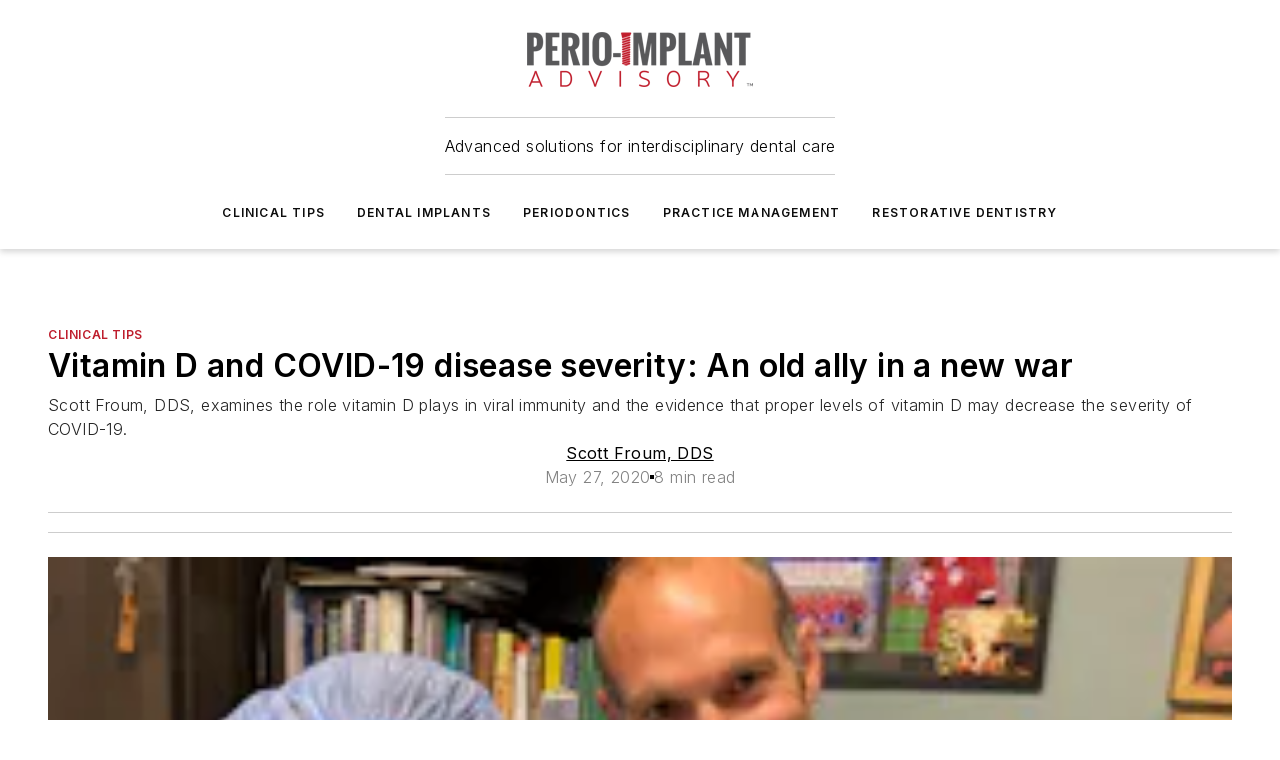

--- FILE ---
content_type: text/html;charset=utf-8
request_url: https://www.perioimplantadvisory.com/clinical-tips/article/14176684/vitamin-d-and-covid-19-disease-severity-an-old-ally-in-a-new-war
body_size: 43174
content:
<!DOCTYPE html><html  lang="en"><head><meta charset="utf-8"><meta name="viewport" content="width=device-width, initial-scale=1, shrink-to-fit=no"><script type="text/javascript" src="/ruxitagentjs_ICA7NVfqrux_10327251022105625.js" data-dtconfig="rid=RID_-2107086646|rpid=762608042|domain=perioimplantadvisory.com|reportUrl=/rb_bf25051xng|app=ea7c4b59f27d43eb|cuc=ll64881i|owasp=1|mel=100000|expw=1|featureHash=ICA7NVfqrux|dpvc=1|lastModification=1765214479370|tp=500,50,0|rdnt=1|uxrgce=1|srbbv=2|agentUri=/ruxitagentjs_ICA7NVfqrux_10327251022105625.js"></script><script type="importmap">{"imports":{"#entry":"/_nuxt/CxR92tmI.js"}}</script><title>Vitamin D and COVID-19 disease severity: An old ally in a new war | Perio Implant Advisory</title><link href="https://fonts.gstatic.com" rel="preconnect"><link href="https://cdn.cookielaw.org" rel="preconnect"><link href="https://aerilon.graphql.aspire-ebm.com" rel="preconnect"><style type="text/css">
            :root {
              --spacing-unit: 6px;
--spacing: 48px;
--color-line: #CDCDCD;
--color-primary-main: #be1e2d;
--color-primary-container: #d9d9d9;
--color-on-primary-container: #691119;
--color-secondary-main: #58595b;
--color-secondary-container: #F5F5F5;
--color-on-secondary-container: #161617;
--color-black: #0d0d0d;
--color-white: #ffffff;
--color-grey: #b2c3ce;
--color-light-grey: #e0e0e0;
--primary-font-family: Inter;
--site-max-width: 1300px;
            }
          </style><style>@media (max-width:760px){.mobile-hidden{display:none!important}}.admin-layout a{color:#3867a6}.admin-layout .vs__dropdown-toggle{background:#fff;border:1px solid #9da4b0}.ebm-layout{overflow-anchor:none;width:100%}</style><style>@media (max-width:760px){.mobile-hidden[data-v-45fa8452]{display:none!important}}.admin-layout a[data-v-45fa8452]{color:#3867a6}.admin-layout .vs__dropdown-toggle[data-v-45fa8452]{background:#fff;border:1px solid #9da4b0}.ebm-page[data-v-45fa8452]{display:flex;flex-direction:column;font-family:Arial}.ebm-page .hasToolbar[data-v-45fa8452]{max-width:calc(100% - 49px)}.ebm-page__layout[data-v-45fa8452]{z-index:2}.ebm-page__layout[data-v-45fa8452],.ebm-page__page[data-v-45fa8452]{flex:1;pointer-events:none;position:relative}.ebm-page__page[data-v-45fa8452]{display:flex;flex-direction:column;z-index:1}.ebm-page__main[data-v-45fa8452]{flex:1;margin:auto;width:100%}.ebm-page__content[data-v-45fa8452]{padding:0;pointer-events:all}@media (min-width:600px){.ebm-page__content[data-v-45fa8452]{padding:"0 10px"}}.ebm-page__reskin-background[data-v-45fa8452]{background-position:top;background-repeat:no-repeat;background-size:cover;height:100%;left:0;overflow:hidden;position:fixed;top:0;width:100%;z-index:0}.ebm-page__reskin-ad[data-v-45fa8452]{padding:1.5rem 0;position:relative;text-align:center;z-index:1}.ebm-page__siteskin-ad[data-v-45fa8452]{margin-top:24px;pointer-events:all;position:fixed;transition:all 125ms;z-index:100}.ebm-page__siteskin-ad__left[data-v-45fa8452]{right:50%}@media (max-width:1636px){.ebm-page__siteskin-ad__left[data-v-45fa8452]{display:none}}.ebm-page__siteskin-ad__right[data-v-45fa8452]{left:50%}@media (max-width:1636px){.ebm-page__siteskin-ad__right[data-v-45fa8452]{display:none}}.ebm-page .ebm-page__primary[data-v-45fa8452]{margin-top:0}.ebm-page .page-content-wrapper[data-v-45fa8452]{margin:auto;width:100%}.ebm-page .load-more[data-v-45fa8452]{padding:10px 0;pointer-events:all;text-align:center;width:100%}.ebm-page .load-more[data-v-45fa8452]>*{margin:auto;padding:0 5px}.ebm-page .load-more .label[data-v-45fa8452]{display:flex;flex-direction:row}.ebm-page .load-more .label[data-v-45fa8452]>*{margin:0 5px}.ebm-page .footer[data-v-45fa8452]{position:relative}.ebm-page .ebm-page__primary[data-v-45fa8452]{margin-top:calc(var(--spacing)/2)}.ebm-page .ebm-page__content[data-v-45fa8452]{display:flex;flex-direction:column;gap:var(--spacing);margin:0!important}.ebm-page .ebm-page__content[data-v-45fa8452]>*{position:relative}.ebm-page .ebm-page__content[data-v-45fa8452]>:after{background-color:var(--color-line);bottom:auto;bottom:calc(var(--spacing)*-.5*1);content:"";height:1px;left:0;position:absolute;right:0}.ebm-page .ebm-page__content[data-v-45fa8452]>:last-child:after{display:none}.ebm-page .page-content-wrapper[data-v-45fa8452]{display:flex;flex-direction:column;gap:var(--spacing);max-width:var(--site-max-width);padding:0 calc(var(--spacing)/2)}@media (min-width:800px){.ebm-page .page-content-wrapper[data-v-45fa8452]{padding:0 var(--spacing)}}.ebm-page .page-content-wrapper[data-v-45fa8452]>*{position:relative}.ebm-page .page-content-wrapper[data-v-45fa8452]>:after{background-color:var(--color-line);bottom:auto;bottom:calc(var(--spacing)*-.5*1);content:"";height:1px;left:0;position:absolute;right:0}.ebm-page .page-content-wrapper[data-v-45fa8452]>:last-child:after{display:none}.ebm-page .load-more[data-v-45fa8452]{padding:0}.ebm-page .secondary-pages .page-content-wrapper[data-v-45fa8452],.ebm-page.full-width .page-content-wrapper[data-v-45fa8452]{max-width:100%!important;padding:0!important}.ebm-page .secondary-pages .ebm-page__primary[data-v-45fa8452],.ebm-page.full-width .ebm-page__primary[data-v-45fa8452]{margin-top:0!important}@media print{.ebm-page__page[data-v-45fa8452]{display:block}}</style><style>@media (max-width:760px){.mobile-hidden[data-v-06639cce]{display:none!important}}.admin-layout a[data-v-06639cce]{color:#3867a6}.admin-layout .vs__dropdown-toggle[data-v-06639cce]{background:#fff;border:1px solid #9da4b0}#header-leaderboard-ad[data-v-06639cce]{align-items:center;display:flex;justify-content:center;padding:1rem}</style><style>html{scroll-padding-top:calc(var(--header-height) + 16px)}</style><style>@media (max-width:760px){.mobile-hidden[data-v-b96d99b2]{display:none!important}}.admin-layout a[data-v-b96d99b2]{color:#3867a6}.admin-layout .vs__dropdown-toggle[data-v-b96d99b2]{background:#fff;border:1px solid #9da4b0}header[data-v-b96d99b2]{bottom:0;margin:auto;position:sticky;top:0;transition:top .5s cubic-bezier(.645,.045,.355,1);z-index:50}header .reskin-ad[data-v-b96d99b2]{padding:1.5rem 0;text-align:center}.navbar[data-v-b96d99b2]{background-color:#fff;box-shadow:0 3px 6px #00000029;left:0;opacity:1;padding-bottom:2rem;padding-top:2rem;right:0}.navbar .content[data-v-b96d99b2]{margin:auto;max-width:var(--site-max-width);padding:0 calc(var(--spacing)/2)}@media (min-width:800px){.navbar .content[data-v-b96d99b2]{padding:0 var(--spacing)}}.top-navbar[data-v-b96d99b2]{align-items:center;display:flex;justify-content:space-between}@media (max-width:900px){.logo[data-v-b96d99b2]{flex-grow:1}.logo img[data-v-b96d99b2]{max-width:180px}}@media (max-width:450px){.logo img[data-v-b96d99b2]{max-width:140px}}@media (max-width:370px){.logo img[data-v-b96d99b2]{max-width:120px}}@media (max-width:350px){.logo img[data-v-b96d99b2]{max-width:100px}}.bottom-navbar[data-v-b96d99b2]{max-height:100px;overflow:visible;transition:all .15s cubic-bezier(.86,0,.07,1)}.bottom-navbar.hidden[data-v-b96d99b2]{max-height:0;overflow:hidden;transform:scale(0)}.actions[data-v-b96d99b2]{align-items:center;-moz-column-gap:.5rem;column-gap:.5rem;display:flex;flex-basis:0;flex-grow:1}@media (max-width:900px){.actions[data-v-b96d99b2]{flex-basis:auto;flex-grow:0}}.actions.left[data-v-b96d99b2]{justify-content:left}.actions.right[data-v-b96d99b2]{-moz-column-gap:0;column-gap:0;justify-content:right}.actions .login-container[data-v-b96d99b2]{display:flex;gap:16px}@media (max-width:900px){.actions .login-container[data-v-b96d99b2]{gap:8px}}@media (max-width:450px){.actions .login-container[data-v-b96d99b2]{gap:4px}}@media (max-width:900px){.search-icon[data-v-b96d99b2]{display:none}}.cta[data-v-b96d99b2]{border-bottom:1px solid var(--color-line);border-top:1px solid var(--color-line);margin:1.5rem auto auto;width:-moz-fit-content;width:fit-content}@media (max-width:900px){.cta[data-v-b96d99b2]{display:none}}.sub-menu[data-v-b96d99b2]{align-items:center;display:flex;justify-content:center;list-style:none;margin-top:1.5rem;padding:0;white-space:nowrap}@media (max-width:1000px){.sub-menu[data-v-b96d99b2]{display:none}}.sub-menu-item[data-v-b96d99b2]{margin-left:1rem;margin-right:1rem}.menu-item[data-v-b96d99b2],.sub-menu-link[data-v-b96d99b2]{color:var(--color-black);font-size:.75rem;font-weight:600;letter-spacing:.1em;text-transform:uppercase}.popover-menu[data-v-b96d99b2]{align-items:flex-start;background-color:#fff;box-shadow:0 3px 6px #00000029;display:flex;flex-direction:column;justify-content:left;padding:1.5rem;text-align:left;width:200px}.popover-menu .menu-item[data-v-b96d99b2]{align-items:center;display:flex;margin-bottom:1rem}.popover-menu .menu-item .icon[data-v-b96d99b2]{margin-right:1rem}</style><style>@media (max-width:760px){.mobile-hidden{display:none!important}}.admin-layout a{color:#3867a6}.admin-layout .vs__dropdown-toggle{background:#fff;border:1px solid #9da4b0}.ebm-icon{cursor:pointer}.ebm-icon .tooltip-wrapper{display:block}.ebm-icon.disabled{cursor:not-allowed}.ebm-icon.arrowUp{margin-top:3px}.ebm-icon.arrowDown{margin-top:-5px;transform:rotate(180deg)}.ebm-icon.loading{animation-duration:2s;animation-iteration-count:infinite;animation-name:spin;animation-timing-function:linear}.ebm-icon.label{align-items:center;display:flex;flex-direction:column;font-size:.8em;justify-content:center;padding:0 5px}@keyframes spin{0%{transform:rotate(0)}to{transform:rotate(1turn)}}.ebm-icon .icon,.ebm-icon svg{display:block}</style><style>@media (max-width:760px){.mobile-hidden{display:none!important}}.admin-layout a{color:#3867a6}.admin-layout .vs__dropdown-toggle{background:#fff;border:1px solid #9da4b0}.ebm-mega-menu{background-color:var(--color-black);color:#fff;container-type:inline-size;display:none;height:100%;left:0;opacity:0;overflow:auto;position:fixed;text-align:center;top:0;transition-behavior:allow-discrete;transition-duration:.3s;transition-property:overlay display opacity;width:100%}.ebm-mega-menu.cms-user-logged-in{left:49px;width:calc(100% - 49px)}.ebm-mega-menu.open{display:block;opacity:1}@starting-style{.ebm-mega-menu.open{opacity:0}}@container (max-width: 750px){.ebm-mega-menu .mega-menu-header{display:flex}}.ebm-mega-menu .mega-menu-header .icon{margin-left:30px;margin-top:40px;width:24px}.ebm-mega-menu .mega-menu-header .logo{height:35px;max-width:100%}@container (min-width: 750px){.ebm-mega-menu .mega-menu-header .logo{height:50px;margin-bottom:30px}}@container (max-width: 750px){.ebm-mega-menu .mega-menu-header .logo{margin-top:20px}.ebm-mega-menu .mega-menu-header .logo img{height:auto;margin-left:5px;max-width:140px}}.ebm-mega-menu .mega-menu-container{margin:auto}@container (min-width: 750px){.ebm-mega-menu .mega-menu-container{max-width:850px;width:100%}}.ebm-mega-menu .mega-menu-container .search-field{padding-bottom:50px}@container (max-width: 900px){.ebm-mega-menu .mega-menu-container .search-field{margin-left:calc(var(--spacing)/2);margin-right:calc(var(--spacing)/2)}}.ebm-mega-menu .mega-menu-container .nav-links{display:grid;gap:calc(var(--spacing)/2);grid-template-columns:1fr;position:relative}.ebm-mega-menu .mega-menu-container .nav-links:after{background-color:var(--color-line);bottom:auto;bottom:calc(var(--spacing)*-.5*1);content:"";height:1px;left:0;position:absolute;right:0}.ebm-mega-menu .mega-menu-container .nav-links:last-child:after{display:none}@container (max-width: 900px){.ebm-mega-menu .mega-menu-container .nav-links{margin-left:calc(var(--spacing)/2);margin-right:calc(var(--spacing)/2)}}@container (min-width: 750px){.ebm-mega-menu .mega-menu-container .nav-links{gap:calc(var(--spacing)*2);grid-template-columns:1fr 1fr 1fr;padding-bottom:var(--spacing)}}.ebm-mega-menu .mega-menu-container .nav-links .section{display:flex;flex-direction:column;font-weight:400;list-style:none;text-align:center}@container (max-width: 750px){.ebm-mega-menu .mega-menu-container .nav-links .section{gap:5px;padding-top:30px;position:relative}.ebm-mega-menu .mega-menu-container .nav-links .section:after{background-color:var(--color-line);bottom:auto;bottom:calc(var(--spacing)*-.5*1);content:"";height:1px;left:0;position:absolute;right:0}.ebm-mega-menu .mega-menu-container .nav-links .section:last-child:after{display:none}.ebm-mega-menu .mega-menu-container .nav-links .section:first-child{padding-top:15px}}@container (min-width: 750px){.ebm-mega-menu .mega-menu-container .nav-links .section{border-bottom:none;font-size:1.25rem;gap:16px;position:relative;text-align:left}.ebm-mega-menu .mega-menu-container .nav-links .section:after{background-color:var(--color-line);bottom:0;content:"";height:100%;left:auto;position:absolute;right:calc(var(--spacing)*-.5*2);top:0;width:1px}.ebm-mega-menu .mega-menu-container .nav-links .section:last-child:after{display:none}}.ebm-mega-menu .mega-menu-container .nav-links .section a{color:#fff}.ebm-mega-menu .mega-menu-container .nav-links .section .title{font-size:.75rem;font-weight:400;text-transform:uppercase}.ebm-mega-menu .mega-menu-container .affiliate-links{display:flex;justify-content:center;margin-top:var(--spacing);padding:calc(var(--spacing)*.5);position:relative}.ebm-mega-menu .mega-menu-container .affiliate-links:after{background-color:var(--color-line);bottom:auto;bottom:calc(var(--spacing)*-.5*1);content:"";height:1px;left:0;position:absolute;right:0}.ebm-mega-menu .mega-menu-container .affiliate-links:last-child:after{display:none}.ebm-mega-menu .mega-menu-container .affiliate-links .ebm-affiliated-brands-direction{flex-direction:column;gap:calc(var(--spacing)*.5)}.ebm-mega-menu .mega-menu-container .social-links{align-items:center;display:flex;flex-direction:column;font-size:.75rem;justify-content:center;margin-top:var(--spacing);padding:calc(var(--spacing)*.5);text-transform:uppercase}.ebm-mega-menu .mega-menu-container .social-links .socials{gap:16px;margin:16px 16px 24px}</style><style>@media (max-width:760px){.mobile-hidden{display:none!important}}.admin-layout a{color:#3867a6}.admin-layout .vs__dropdown-toggle{background:#fff;border:1px solid #9da4b0}.ebm-search-field{container-type:inline-size;position:relative}.ebm-search-field .input{padding:10px 0;position:relative;width:100%}.ebm-search-field .input .icon{bottom:0;height:24px;margin:auto;position:absolute;right:.5rem;top:0}.ebm-search-field .input .clear-icon{bottom:0;height:24px;margin:auto;position:absolute;right:2.5rem;top:0}.ebm-search-field .input input{background-color:var(--c4e26338);border:1px solid var(--7798abdd);border-radius:5px;color:var(--0c12ecfc);font-size:1em;padding:1rem 8px 1rem 20px;width:100%}.ebm-search-field .sponsor-container{align-items:center;display:flex;font-size:.5rem;gap:5px;height:24px;margin:auto;position:absolute;right:10%;top:20%}@container (max-width: 750px){.ebm-search-field .sponsor-container{justify-content:flex-end;padding:10px 15px 0 0;position:static}}.ebm-search-field input[type=search]::-webkit-search-cancel-button,.ebm-search-field input[type=search]::-webkit-search-decoration{-webkit-appearance:none;appearance:none}</style><style>@media (max-width:760px){.mobile-hidden[data-v-3823c912]{display:none!important}}.admin-layout a[data-v-3823c912]{color:#3867a6}.admin-layout .vs__dropdown-toggle[data-v-3823c912]{background:#fff;border:1px solid #9da4b0}.ebm-affiliated-brands[data-v-3823c912]{display:flex;flex-direction:row;font-size:.75rem}.ebm-affiliated-brands__label[data-v-3823c912]{display:block;padding:0 calc(var(--spacing)/2)}.ebm-affiliated-brands__links[data-v-3823c912]{display:flex;flex-direction:row;flex-wrap:wrap;justify-content:center}.ebm-affiliated-brands__links>div[data-v-3823c912]{padding:0 calc(var(--spacing)/4)}.ebm-affiliated-brands__links>div a[data-v-3823c912]{color:var(--link-color);font-weight:600}</style><style>@media (max-width:760px){.mobile-hidden[data-v-8e92f456]{display:none!important}}.admin-layout a[data-v-8e92f456]{color:#3867a6}.admin-layout .vs__dropdown-toggle[data-v-8e92f456]{background:#fff;border:1px solid #9da4b0}.ebm-socials[data-v-8e92f456]{display:flex;flex-wrap:wrap}.ebm-socials__icon[data-v-8e92f456]{cursor:pointer;margin-right:7px;text-decoration:none}.ebm-socials .text[data-v-8e92f456]{height:0;overflow:hidden;text-indent:-9999px}</style><style>@media (max-width:760px){.mobile-hidden{display:none!important}}.admin-layout a{color:#3867a6}.admin-layout .vs__dropdown-toggle{background:#fff;border:1px solid #9da4b0}.ebm-ad-target__outer{display:flex;height:auto;justify-content:center;max-width:100%;width:100%}.ebm-ad-target__inner{align-items:center;display:flex}.ebm-ad-target img{max-width:100%}.ebm-ad-target iframe{box-shadow:0 .125rem .25rem #00000013}</style><style>@media (max-width:760px){.mobile-hidden[data-v-4c12f864]{display:none!important}}.admin-layout a[data-v-4c12f864]{color:#3867a6}.admin-layout .vs__dropdown-toggle[data-v-4c12f864]{background:#fff;border:1px solid #9da4b0}#sticky-bottom-ad[data-v-4c12f864]{align-items:center;background:#000000bf;display:flex;justify-content:center;left:0;padding:8px;position:fixed;right:0;z-index:999}#sticky-bottom-ad .close-button[data-v-4c12f864]{background:none;border:0;color:#fff;cursor:pointer;font-weight:900;margin:8px;position:absolute;right:0;top:0}.slide-up-enter[data-v-4c12f864],.slide-up-leave-to[data-v-4c12f864]{opacity:0;transform:translateY(200px)}.slide-up-enter-active[data-v-4c12f864]{transition:all .25s ease-out}.slide-up-leave-active[data-v-4c12f864]{transition:all .25s ease-in}</style><style>@media (max-width:760px){.mobile-hidden[data-v-0622f0e1]{display:none!important}}.admin-layout a[data-v-0622f0e1]{color:#3867a6}.admin-layout .vs__dropdown-toggle[data-v-0622f0e1]{background:#fff;border:1px solid #9da4b0}.grid[data-v-0622f0e1]{container-type:inline-size;margin:auto}.grid .grid-row[data-v-0622f0e1]{position:relative}.grid .grid-row[data-v-0622f0e1]:after{background-color:var(--color-line);bottom:auto;bottom:calc(var(--spacing)*-.5*1);content:"";height:1px;left:0;position:absolute;right:0}.grid .grid-row.hide-bottom-border[data-v-0622f0e1]:after,.grid .grid-row[data-v-0622f0e1]:last-child:after{display:none}@container (width >= 750px){.grid .grid-row.mobile-only[data-v-0622f0e1]{display:none}}@container (width < 750px){.grid .grid-row.exclude-mobile[data-v-0622f0e1]{display:none}}</style><style>@media (max-width:760px){.mobile-hidden[data-v-840eddae]{display:none!important}}.admin-layout a[data-v-840eddae]{color:#3867a6}.admin-layout .vs__dropdown-toggle[data-v-840eddae]{background:#fff;border:1px solid #9da4b0}.web-row[data-v-840eddae]{container-type:inline-size}.web-row .row[data-v-840eddae]{--col-size:calc(50% - var(--spacing)*1/2);display:grid;padding-bottom:0ver;padding-top:0;width:100%}@media (min-width:750px){.web-row .row[data-v-840eddae]{padding-left:0;padding-right:0}}@media (min-width:500px){.web-row .row.restricted[data-v-840eddae]{margin:auto;max-width:66%}}.web-row .row .column-wrapper[data-v-840eddae]{display:flex;order:0;width:100%}.web-row .row.largest_first.layout1_2 .column-wrapper[data-v-840eddae]:nth-child(2),.web-row .row.largest_first.layout1_2_1 .column-wrapper[data-v-840eddae]:nth-child(2),.web-row .row.largest_first.layout1_3 .column-wrapper[data-v-840eddae]:nth-child(2){order:-1}@container (min-width: 750px){.web-row .row.layout1_1[data-v-840eddae]{display:grid;grid-template-columns:minmax(0,1fr) minmax(0,1fr)}.web-row .row.layout1_1 .column-wrapper[data-v-840eddae]{position:relative}.web-row .row.layout1_1 .column-wrapper[data-v-840eddae]:after{background-color:var(--color-line);bottom:0;content:"";height:100%;left:auto;position:absolute;right:calc(var(--spacing)*-.5*1);top:0;width:1px}.web-row .row.layout1_1 .column-wrapper[data-v-840eddae]:last-child:after{display:none}.web-row .row.layout1_2[data-v-840eddae]{display:grid;grid-template-columns:minmax(0,var(--col-size)) minmax(0,var(--col-size))}.web-row .row.layout1_2 .column-wrapper[data-v-840eddae]{position:relative}.web-row .row.layout1_2 .column-wrapper[data-v-840eddae]:after{background-color:var(--color-line);bottom:0;content:"";height:100%;left:auto;position:absolute;right:calc(var(--spacing)*-.5*1);top:0;width:1px}.web-row .row.layout1_2 .column-wrapper[data-v-840eddae]:last-child:after{display:none}.web-row .row.layout1_2 .column-wrapper[data-v-840eddae]:nth-child(2){order:0!important}}@container (min-width: 1050px){.web-row .row.layout1_2[data-v-840eddae]{--col-size:calc(33.33333% - var(--spacing)*2/3);grid-template-columns:var(--col-size) calc(var(--col-size)*2 + var(--spacing))}}@container (min-width: 750px){.web-row .row.layout2_1[data-v-840eddae]{display:grid;grid-template-columns:minmax(0,var(--col-size)) minmax(0,var(--col-size))}.web-row .row.layout2_1 .column-wrapper[data-v-840eddae]{position:relative}.web-row .row.layout2_1 .column-wrapper[data-v-840eddae]:after{background-color:var(--color-line);bottom:0;content:"";height:100%;left:auto;position:absolute;right:calc(var(--spacing)*-.5*1);top:0;width:1px}.web-row .row.layout2_1 .column-wrapper[data-v-840eddae]:last-child:after{display:none}}@container (min-width: 1050px){.web-row .row.layout2_1[data-v-840eddae]{--col-size:calc(33.33333% - var(--spacing)*2/3);grid-template-columns:calc(var(--col-size)*2 + var(--spacing)) var(--col-size)}}@container (min-width: 1100px){.web-row .row.layout1_1_1[data-v-840eddae]{--col-size:calc(33.33333% - var(--spacing)*2/3);display:grid;grid-template-columns:minmax(0,var(--col-size)) minmax(0,var(--col-size)) minmax(0,var(--col-size))}.web-row .row.layout1_1_1 .column-wrapper[data-v-840eddae]{position:relative}.web-row .row.layout1_1_1 .column-wrapper[data-v-840eddae]:after{background-color:var(--color-line);bottom:0;content:"";height:100%;left:auto;position:absolute;right:calc(var(--spacing)*-.5*1);top:0;width:1px}.web-row .row.layout1_1_1 .column-wrapper[data-v-840eddae]:last-child:after{display:none}}</style><style>@media (max-width:760px){.mobile-hidden{display:none!important}}.admin-layout a{color:#3867a6}.admin-layout .vs__dropdown-toggle{background:#fff;border:1px solid #9da4b0}.web-grid-title{align-items:center;container-type:inline-size;font-family:var(--primary-font-family);margin-bottom:calc(var(--spacing)/2);max-width:100%;width:100%}.web-grid-title .title{display:flex;flex:1 0 auto;font-size:1.9rem;font-weight:600;gap:var(--spacing-unit);letter-spacing:-.01em;line-height:40px;max-width:100%;overflow:hidden;text-overflow:ellipsis}.web-grid-title .title .grid-title-image-icon{height:23px;margin-top:8px}.web-grid-title.has-link .title{max-width:calc(100% - 100px)}.web-grid-title .divider{background-color:var(--color-line);height:1px;width:100%}.web-grid-title .view-more{color:var(--color-primary-main);cursor:primary;flex:0 1 auto;font-size:.75rem;font-weight:600;letter-spacing:.05em;line-height:18px;text-transform:uppercase;white-space:nowrap}@container (max-width: 500px){.web-grid-title .view-more{display:none}}.web-grid-title.primary{display:flex;gap:5px}.web-grid-title.primary .topbar,.web-grid-title.secondary .divider,.web-grid-title.secondary .view-more{display:none}.web-grid-title.secondary .topbar{background-color:var(--color-primary-main);height:8px;margin-bottom:calc(var(--spacing)/3);width:80px}</style><style>@media (max-width:760px){.mobile-hidden[data-v-2e2a3563]{display:none!important}}.admin-layout a[data-v-2e2a3563]{color:#3867a6}.admin-layout .vs__dropdown-toggle[data-v-2e2a3563]{background:#fff;border:1px solid #9da4b0}.column[data-v-2e2a3563]{align-items:stretch;display:flex;flex-wrap:wrap;height:100%;position:relative}.column[data-v-2e2a3563],.column .standard-blocks[data-v-2e2a3563],.column .sticky-blocks[data-v-2e2a3563]{width:100%}.column.block-align-center[data-v-2e2a3563]{align-items:center;justify-content:center}.column.block-align-top[data-v-2e2a3563]{align-items:top;flex-direction:column}.column.block-align-sticky[data-v-2e2a3563]{align-items:start;display:block;justify-content:center}.column.block-align-equalize[data-v-2e2a3563]{align-items:stretch}.column .sticky-blocks.has-standard[data-v-2e2a3563]{margin-top:var(--spacing)}.column .block-wrapper[data-v-2e2a3563]{max-width:100%;position:relative}.column .block-wrapper[data-v-2e2a3563]:after{background-color:var(--color-line);bottom:auto;bottom:calc(var(--spacing)*-.5*1);content:"";height:1px;left:0;position:absolute;right:0}.column .block-wrapper.hide-bottom-border[data-v-2e2a3563]:after,.column .block-wrapper[data-v-2e2a3563]:last-child:after,.column .standard-blocks:not(.has-sticky) .block-wrapper[data-v-2e2a3563]:last-child:after,.column .sticky-blocks .block-wrapper[data-v-2e2a3563]:last-child:after{display:none}@media print{.column[data-v-2e2a3563]{height:auto}}</style><style>@media (max-width:760px){.mobile-hidden[data-v-a4efc542]{display:none!important}}.admin-layout a[data-v-a4efc542]{color:#3867a6}.admin-layout .vs__dropdown-toggle[data-v-a4efc542]{background:#fff;border:1px solid #9da4b0}.block[data-v-a4efc542]{display:flex;flex-direction:column;overflow:visible;width:100%}.block .block-title[data-v-a4efc542]{margin-bottom:calc(var(--spacing)/2)}.block .above-cta[data-v-a4efc542]{height:100%}.block .title[data-v-a4efc542]{font-size:1rem;line-height:1rem;text-transform:uppercase}.block .title a[data-v-a4efc542]{color:inherit;text-decoration:none}.block .title a[data-v-a4efc542]:hover{text-decoration:underline}.block .title template[data-v-a4efc542]{display:inline-block}.block .content[data-v-a4efc542]{display:flex;width:100%}.block .cta[data-v-a4efc542]{align-items:center;display:flex;flex-direction:column;font-size:1rem;gap:calc(var(--spacing)/2);justify-content:space-between}@container (width > 500px){.block .cta[data-v-a4efc542]{flex-direction:row}}</style><style>@media (max-width:760px){.mobile-hidden[data-v-3dec0756]{display:none!important}}.admin-layout a[data-v-3dec0756]{color:#3867a6}.admin-layout .vs__dropdown-toggle[data-v-3dec0756]{background:#fff;border:1px solid #9da4b0}.ebm-button-wrapper[data-v-3dec0756]{display:inline-block}.ebm-button-wrapper .ebm-button[data-v-3dec0756]{border:1px solid;border-radius:.1rem;cursor:pointer;display:block;font-weight:600;outline:none;text-transform:uppercase;width:100%}.ebm-button-wrapper .ebm-button .content[data-v-3dec0756]{align-items:center;display:flex;gap:var(--spacing-unit);justify-content:center}.ebm-button-wrapper .ebm-button .content.icon-right[data-v-3dec0756]{flex-direction:row-reverse}.ebm-button-wrapper .ebm-button[data-v-3dec0756]:focus,.ebm-button-wrapper .ebm-button[data-v-3dec0756]:hover{box-shadow:0 0 .1rem #3e5d8580;filter:contrast(125%)}.ebm-button-wrapper .ebm-button[data-v-3dec0756]:active{box-shadow:0 0 .3rem #1c417280}.ebm-button-wrapper .ebm-button[data-v-3dec0756]:active:after{height:200px;width:200px}.ebm-button-wrapper .ebm-button--small[data-v-3dec0756]{font-size:.75rem;padding:.2rem .4rem}.ebm-button-wrapper .ebm-button--medium[data-v-3dec0756]{font-size:.75rem;padding:.3rem .6rem}.ebm-button-wrapper .ebm-button--large[data-v-3dec0756]{font-size:.75rem;line-height:1.25rem;padding:.5rem 1rem}@media (max-width:450px){.ebm-button-wrapper .ebm-button--large[data-v-3dec0756]{padding:.5rem}}.ebm-button-wrapper .ebm-button--fullWidth[data-v-3dec0756]{font-size:1.15rem;margin:0 auto;padding:.5rem 1rem;width:100%}.ebm-button-wrapper.primary .ebm-button[data-v-3dec0756],.ebm-button-wrapper.solid .ebm-button[data-v-3dec0756]{background-color:var(--button-accent-color);border-color:var(--button-accent-color);color:var(--button-text-color)}.ebm-button-wrapper.primary .ebm-button[data-v-3dec0756]:hover,.ebm-button-wrapper.solid .ebm-button[data-v-3dec0756]:hover{text-decoration:underline}.ebm-button-wrapper.hollow .ebm-button[data-v-3dec0756]{background-color:transparent;background-color:#fff;border:1px solid var(--button-accent-color);color:var(--button-accent-color)}.ebm-button-wrapper.hollow .ebm-button[data-v-3dec0756]:hover{text-decoration:underline}.ebm-button-wrapper.borderless .ebm-button[data-v-3dec0756]{background-color:transparent;border-color:transparent;color:var(--button-accent-color)}.ebm-button-wrapper.borderless .ebm-button[data-v-3dec0756]:hover{background-color:var(--button-accent-color);color:#fff;text-decoration:underline}.ebm-button-wrapper .ebm-button[data-v-3dec0756]{transition:all .15s ease-in-out}</style><style>@media (max-width:760px){.mobile-hidden{display:none!important}}.admin-layout a{color:#3867a6}.admin-layout .vs__dropdown-toggle{background:#fff;border:1px solid #9da4b0}.web-footer-new{display:flex;font-size:1rem;font-weight:400;justify-content:center;padding-bottom:calc(var(--spacing)/2);pointer-events:all;width:100%}.web-footer-new a{color:var(--link-color)}.web-footer-new .container{display:flex;justify-content:center;width:100%}.web-footer-new .container .container-wrapper{display:flex;flex-direction:column;gap:var(--spacing);width:100%}@media (min-width:800px){.web-footer-new .container{flex-direction:row}}.web-footer-new .container .row{position:relative;width:100%}.web-footer-new .container .row:after{background-color:var(--color-line);bottom:auto;bottom:calc(var(--spacing)*-.5*1);content:"";height:1px;left:0;position:absolute;right:0}.web-footer-new .container .row:last-child:after{display:none}.web-footer-new .container .row.full-width{justify-items:center}.web-footer-new .container .column-wrapper{display:grid;gap:var(--spacing);grid-template-columns:1fr}.web-footer-new .container .column-wrapper.full-width{max-width:var(--site-max-width)!important;padding:0 calc(var(--spacing)*1.5);width:100%}.web-footer-new .container .column-wrapper .col{align-items:center;display:flex;flex-direction:column;gap:calc(var(--spacing)/4);justify-content:center;margin:0 auto;max-width:80%;position:relative;text-align:center}.web-footer-new .container .column-wrapper .col:after{background-color:var(--color-line);bottom:auto;bottom:calc(var(--spacing)*-.5*1);content:"";height:1px;left:0;position:absolute;right:0}.web-footer-new .container .column-wrapper .col:last-child:after{display:none}.web-footer-new .container .column-wrapper .col.valign-middle{align-self:center}@media (min-width:800px){.web-footer-new .container .column-wrapper{align-items:start;gap:var(--spacing)}.web-footer-new .container .column-wrapper.cols1_1_1{grid-template-columns:1fr 1fr 1fr}.web-footer-new .container .column-wrapper.cols1_1{grid-template-columns:1fr 1fr}.web-footer-new .container .column-wrapper .col{align-items:start;max-width:100%;position:relative;text-align:left}.web-footer-new .container .column-wrapper .col:after{background-color:var(--color-line);bottom:0;content:"";height:100%;left:auto;position:absolute;right:calc(var(--spacing)*-.5*1);top:0;width:1px}.web-footer-new .container .column-wrapper .col:last-child:after{display:none}}.web-footer-new .corporatelogo{align-self:center;filter:brightness(0);height:auto;margin-right:var(--spacing-unit);width:100px}.web-footer-new .menu-copyright{align-items:center;display:flex;flex-direction:column;gap:calc(var(--spacing)/2)}.web-footer-new .menu-copyright.full-width{max-width:var(--site-max-width);padding:0 calc(var(--spacing)*1.5);width:100%}.web-footer-new .menu-copyright .links{display:flex;font-size:.75rem;gap:calc(var(--spacing)/4);list-style:none;margin:0;padding:0}.web-footer-new .menu-copyright .copyright{display:flex;flex-direction:row;flex-wrap:wrap;font-size:.8em;justify-content:center}@media (min-width:800px){.web-footer-new .menu-copyright{flex-direction:row;justify-content:space-between}}.web-footer-new .blocktitle{color:#000;font-size:1.1rem;font-weight:600;width:100%}.web-footer-new .web-affiliated-brands-direction{flex-direction:column}@media (min-width:800px){.web-footer-new .web-affiliated-brands-direction{flex-direction:row}}</style><style>@media (max-width:760px){.mobile-hidden{display:none!important}}.admin-layout a{color:#3867a6}.admin-layout .vs__dropdown-toggle{background:#fff;border:1px solid #9da4b0}.ebm-web-subscribe-wrapper{display:flex;flex-direction:column;height:100%;overflow:auto}.ebm-web-subscribe-content{height:100%;overflow:auto;padding:calc(var(--spacing)*.5) var(--spacing)}@container (max-width: 750px){.ebm-web-subscribe-content{padding-bottom:100%}}.ebm-web-subscribe-content .web-subscribe-header .web-subscribe-title{align-items:center;display:flex;gap:var(--spacing);justify-content:space-between;line-height:normal}.ebm-web-subscribe-content .web-subscribe-header .web-subscribe-title .close-button{align-items:center;cursor:pointer;display:flex;font-size:.75rem;font-weight:600;text-transform:uppercase}.ebm-web-subscribe-content .web-subscribe-header .web-subscribe-subtext{padding-bottom:var(--spacing)}.ebm-web-subscribe-content .web-subscribe-header .newsletter-items{display:grid;gap:10px;grid-template-columns:1fr 1fr}@container (max-width: 750px){.ebm-web-subscribe-content .web-subscribe-header .newsletter-items{grid-template-columns:1fr}}.ebm-web-subscribe-content .web-subscribe-header .newsletter-items .newsletter-item{border:1px solid var(--color-line);display:flex;flex-direction:row;flex-direction:column;gap:1rem;padding:1rem}.ebm-web-subscribe-content .web-subscribe-header .newsletter-items .newsletter-item .newsletter-title{display:flex;font-size:1.25rem;font-weight:600;justify-content:space-between;letter-spacing:-.01em;line-height:25px}.ebm-web-subscribe-content .web-subscribe-header .newsletter-items .newsletter-item .newsletter-description{font-size:1rem;font-weight:400;letter-spacing:.0125em;line-height:24px}.web-subscribe-footer{background-color:#fff;box-shadow:0 4px 16px #00000040;width:100%}.web-subscribe-footer .subscribe-footer-wrapper{padding:var(--spacing)!important}.web-subscribe-footer .subscribe-footer-wrapper .user-info-container{align-items:center;display:flex;justify-content:space-between;padding-bottom:calc(var(--spacing)*.5)}.web-subscribe-footer .subscribe-footer-wrapper .user-info-container .nl-user-info{align-items:center;display:flex;gap:10px}.web-subscribe-footer .subscribe-footer-wrapper .subscribe-login-container .nl-selected{font-size:1.25rem;font-weight:600;margin-bottom:10px}.web-subscribe-footer .subscribe-footer-wrapper .subscribe-login-container .form-fields-setup{display:flex;gap:calc(var(--spacing)*.125);padding-top:calc(var(--spacing)*.5)}@container (max-width: 1050px){.web-subscribe-footer .subscribe-footer-wrapper .subscribe-login-container .form-fields-setup{display:block}}.web-subscribe-footer .subscribe-footer-wrapper .subscribe-login-container .form-fields-setup .web-form-fields{z-index:100}.web-subscribe-footer .subscribe-footer-wrapper .subscribe-login-container .form-fields-setup .web-form-fields .field-label{font-size:.75rem}.web-subscribe-footer .subscribe-footer-wrapper .subscribe-login-container .form-fields-setup .form{display:flex;gap:calc(var(--spacing)*.125)}@container (max-width: 750px){.web-subscribe-footer .subscribe-footer-wrapper .subscribe-login-container .form-fields-setup .form{flex-direction:column;padding-bottom:calc(var(--spacing)*.5)}}.web-subscribe-footer .subscribe-footer-wrapper .subscribe-login-container .form-fields-setup .form .vs__dropdown-menu{max-height:8rem}@container (max-width: 750px){.web-subscribe-footer .subscribe-footer-wrapper .subscribe-login-container .form-fields-setup .form .vs__dropdown-menu{max-height:4rem}}.web-subscribe-footer .subscribe-footer-wrapper .subscribe-login-container .form-fields-setup .subscribe-button{margin-top:calc(var(--spacing)*.5);width:20%}@container (max-width: 1050px){.web-subscribe-footer .subscribe-footer-wrapper .subscribe-login-container .form-fields-setup .subscribe-button{width:100%}}.web-subscribe-footer .subscribe-footer-wrapper .subscribe-login-container .form-fields-setup .subscribe-button .ebm-button{height:3rem}.web-subscribe-footer .subscribe-footer-wrapper .subscribe-login-container .compliance-field{font-size:.75rem;line-height:18px;z-index:-1}.web-subscribe-footer .subscribe-footer-wrapper a{color:#000;text-decoration:underline}.web-subscribe-footer .subscribe-footer-wrapper .subscribe-consent{font-size:.75rem;letter-spacing:.025em;line-height:18px;padding:5px 0}.web-subscribe-footer .subscribe-footer-wrapper .account-check{padding-top:calc(var(--spacing)*.25)}</style><style>@media (max-width:760px){.mobile-hidden{display:none!important}}.admin-layout a{color:#3867a6}.admin-layout .vs__dropdown-toggle{background:#fff;border:1px solid #9da4b0}.ebm-web-pane{container-type:inline-size;height:100%;pointer-events:all;position:fixed;right:0;top:0;width:100%;z-index:100}.ebm-web-pane.hidden{pointer-events:none}.ebm-web-pane.hidden .web-pane-mask{opacity:0}.ebm-web-pane.hidden .contents{max-width:0}.ebm-web-pane .web-pane-mask{background-color:#000;display:table;height:100%;opacity:.8;padding:16px;transition:all .3s ease;width:100%}.ebm-web-pane .contents{background-color:#fff;bottom:0;max-width:1072px;position:absolute;right:0;top:0;transition:all .3s ease;width:100%}.ebm-web-pane .contents.cms-user-logged-in{width:calc(100% - 49px)}.ebm-web-pane .contents .close-icon{cursor:pointer;display:flex;justify-content:flex-end;margin:10px}</style><style>@media (max-width:760px){.mobile-hidden{display:none!important}}.admin-layout a{color:#3867a6}.admin-layout .vs__dropdown-toggle{background:#fff;border:1px solid #9da4b0}.gam-slot-builder{min-width:300px;width:100%}.gam-slot-builder iframe{max-width:100%;overflow:hidden}</style><style>@media (max-width:760px){.mobile-hidden{display:none!important}}.admin-layout a{color:#3867a6}.admin-layout .vs__dropdown-toggle{background:#fff;border:1px solid #9da4b0}.web-content-title-new{display:flex;flex-direction:column;gap:calc(var(--spacing));width:100%}.web-content-title-new>*{position:relative}.web-content-title-new>:after{background-color:var(--color-line);bottom:auto;bottom:calc(var(--spacing)*-.5*1);content:"";height:1px;left:0;position:absolute;right:0}.web-content-title-new>:last-child:after{display:none}.web-content-title-new .above-line{container-type:inline-size;display:flex;flex-direction:column;gap:calc(var(--spacing)/2)}.web-content-title-new .above-line .section-wrapper{display:flex;gap:calc(var(--spacing)/4)}.web-content-title-new .above-line .section-wrapper.center{margin-left:auto;margin-right:auto}.web-content-title-new .above-line .sponsored-label{color:var(--color-primary-main);font-size:.75rem;font-weight:600;letter-spacing:.05rem;text-transform:uppercase}.web-content-title-new .above-line .section{font-size:.75rem;font-weight:600;letter-spacing:.05em;text-transform:uppercase}.web-content-title-new .above-line .event-info{display:flex;flex-direction:column;font-size:.9rem;gap:calc(var(--spacing)/2)}.web-content-title-new .above-line .event-info .column{display:flex;flex-direction:column;font-size:.9rem;gap:calc(var(--spacing)/4);width:100%}.web-content-title-new .above-line .event-info .column .content{display:flex;gap:calc(var(--spacing)/4)}.web-content-title-new .above-line .event-info .column label{flex:0 0 80px;font-weight:600}.web-content-title-new .above-line .event-info>*{position:relative}.web-content-title-new .above-line .event-info>:after{background-color:var(--color-line);bottom:0;content:"";height:100%;left:auto;position:absolute;right:calc(var(--spacing)*-.5*1);top:0;width:1px}.web-content-title-new .above-line .event-info>:last-child:after{display:none}@container (min-width: 600px){.web-content-title-new .above-line .event-info{align-items:center;flex-direction:row;gap:calc(var(--spacing))}.web-content-title-new .above-line .event-info>*{position:relative}.web-content-title-new .above-line .event-info>:after{background-color:var(--color-line);bottom:0;content:"";height:100%;left:auto;position:absolute;right:calc(var(--spacing)*-.5*1);top:0;width:1px}.web-content-title-new .above-line .event-info>:last-child:after{display:none}.web-content-title-new .above-line .event-info .event-location{display:block}}.web-content-title-new .above-line .title-text{font-size:2rem;line-height:1.2}@container (width > 500px){.web-content-title-new .above-line .title-text{font-size:2.75rem}}.web-content-title-new .above-line .author-row{align-items:center;display:flex;flex-direction:column;gap:calc(var(--spacing)/3);justify-content:center}.web-content-title-new .above-line .author-row .all-authors{display:flex;gap:calc(var(--spacing)/3)}.web-content-title-new .above-line .author-row .date-read-time{align-items:center;display:flex;gap:calc(var(--spacing)/3)}.web-content-title-new .above-line .author-row .dot{align-items:center;grid-area:dot}.web-content-title-new .above-line .author-row .dot:after{background-color:#000;content:"";display:block;height:4px;width:4px}.web-content-title-new .above-line .author-row .dot.first{display:none}.web-content-title-new .above-line .author-row .date{grid-area:date}.web-content-title-new .above-line .author-row .read-time{grid-area:read-time}.web-content-title-new .above-line .author-row .date,.web-content-title-new .above-line .author-row .duration,.web-content-title-new .above-line .author-row .read-time{color:#000;opacity:.5}@container (width > 500px){.web-content-title-new .above-line .author-row{flex-direction:row}.web-content-title-new .above-line .author-row .dot.first{display:block}}@container (width > 700px){.web-content-title-new .above-line .author-row{justify-content:flex-start}}.web-content-title-new .above-line .teaser-text{color:#222;font-size:16px;padding-top:8px}@container (width > 500px){.web-content-title-new .above-line .teaser-text{font-size:17px}}@container (width > 700px){.web-content-title-new .above-line .teaser-text{font-size:18px}}@container (width > 1000px){.web-content-title-new .above-line .teaser-text{font-size:19px}}.web-content-title-new .above-line .podcast-series{align-items:center;color:var(--color-primary-main);display:flex;font-size:.85rem;font-weight:500;gap:6px;text-transform:uppercase}.web-content-title-new .below-line{align-items:center;display:flex;justify-content:space-between;width:100%}.web-content-title-new .below-line .print-favorite{display:flex;gap:calc(var(--spacing)/3);justify-content:flex-end}.web-content-title-new .image-wrapper{flex:1 0 auto;width:100%}.web-content-title-new .comment-count{align-items:center;cursor:pointer;display:flex;padding-left:8px}.web-content-title-new .comment-count .viafoura{align-items:center;background-color:transparent!important;display:flex;font-size:16px;font-weight:inherit;padding-left:4px}.web-content-title-new .event-location p{margin:0}.web-content-title-new .highlights h2{margin-bottom:24px}.web-content-title-new .highlights .text{font-size:18px}.web-content-title-new .highlights .text li{margin-bottom:16px}.web-content-title-new .highlights .text li:last-child{margin-bottom:0}.web-content-title-new .author-contributor,.web-content-title-new .company-link{color:#000;display:flex;flex-wrap:wrap}.web-content-title-new .author-contributor a,.web-content-title-new .company-link a{color:inherit!important;font-size:1rem;text-decoration:underline}.web-content-title-new .author-contributor .author{display:flex}.web-content-title-new.center{text-align:center}.web-content-title-new.center .breadcrumb{display:flex;justify-content:center}.web-content-title-new.center .author-row{justify-content:center}</style><style>@media (max-width:760px){.mobile-hidden[data-v-e69042fe]{display:none!important}}.admin-layout a[data-v-e69042fe]{color:#3867a6}.admin-layout .vs__dropdown-toggle[data-v-e69042fe]{background:#fff;border:1px solid #9da4b0}.ebm-share-list[data-v-e69042fe]{display:flex;gap:calc(var(--spacing)/3);list-style:none;overflow:hidden;padding:0;transition:.3s;width:100%}.ebm-share-list li[data-v-e69042fe]{margin:0;padding:0}.ebm-share-item[data-v-e69042fe]{border-radius:4px;cursor:pointer;margin:2px}</style><style>@media (max-width:760px){.mobile-hidden{display:none!important}}.admin-layout a{color:#3867a6}.admin-layout .vs__dropdown-toggle{background:#fff;border:1px solid #9da4b0}.ebm-content-teaser-image .view-gallery-btn{margin-top:8px}.ebm-content-teaser-image__link{cursor:pointer}.ebm-content-teaser-image__small{cursor:zoom-in}.ebm-content-teaser-image__large{align-items:center;background-color:#000c;cursor:zoom-out;display:flex;height:100%;left:0;padding:0 50px;position:fixed;top:0;transition:.3s;width:100%;z-index:50001}.ebm-content-teaser-image__large .large-image-wrapper{display:grid;height:90%;max-height:90vh}.ebm-content-teaser-image__large .large-image-wrapper>div{background-color:#fff;margin:auto;max-height:calc(90vh - 45px);max-width:100%;position:relative;text-align:center}.ebm-content-teaser-image__large .large-image-wrapper>div img{border:5px solid #fff;border-bottom:none;margin:auto auto -5px;max-height:calc(90vh - 45px);max-width:100%}.ebm-content-teaser-image__large .large-image-wrapper>div .caption{background-color:#fff;border:5px solid #fff;font-size:.85em;max-width:100%;padding:5px;text-align:center;width:100%}.ebm-content-teaser-image__large .large-image-wrapper>div .credit{position:absolute;right:10px;top:10px}.ebm-content-teaser-image__large .arrow-icon{background-color:transparent;height:36px;width:36px}.ebm-content-teaser-image .thumbnails{align-items:center;display:flex;flex-wrap:wrap;gap:20px;justify-content:center;padding:10px}.ebm-content-teaser-image .thumbnails .thumbnail{border:1px solid transparent;cursor:pointer;max-width:200px;min-width:100px}.ebm-content-teaser-image .thumbnails .thumbnail:hover{border:1px solid #000}</style><style>@media (max-width:760px){.mobile-hidden{display:none!important}}.admin-layout a{color:#3867a6}.admin-layout .vs__dropdown-toggle{background:#fff;border:1px solid #9da4b0}.web-image{max-width:100%;width:100%}.web-image .ebm-image-wrapper{margin:0;max-width:100%;position:relative;width:100%}.web-image .ebm-image-wrapper .ebm-image{display:block;max-width:100%;width:100%}.web-image .ebm-image-wrapper .ebm-image:not(.native) img{width:100%}.web-image .ebm-image-wrapper .ebm-image img{display:block;height:auto;margin:auto;max-width:100%}.web-image .ebm-image.video-type:after{background-image:url([data-uri]);background-size:contain;content:"";filter:brightness(0) invert(1) drop-shadow(2px 2px 2px rgba(0,0,0,.5));height:50px;left:50%;opacity:.6;position:absolute;top:50%;transform:translate(-50%,-50%);width:50px}.web-image .ebm-icon-wrapper{background-color:#0000004d;border-radius:4px;z-index:3}.web-image .ebm-icon{color:inherit;margin:1px 2px}.web-image .ebm-image-caption{font-size:.85rem;line-height:1.5;margin:auto}.web-image .ebm-image-caption p:first-child{margin-top:0}.web-image .ebm-image-caption p:last-child{margin-bottom:0}</style><style>@media (max-width:760px){.mobile-hidden{display:none!important}}.admin-layout a{color:#3867a6}.admin-layout .vs__dropdown-toggle{background:#fff;border:1px solid #9da4b0}.body-block{flex:"1";max-width:100%;width:100%}.body-block .body-content{display:flex;flex-direction:column;gap:calc(var(--spacing)/2);width:100%}.body-block .gate{background:var(--color-secondary-container);border:1px solid var(--color-line);padding:calc(var(--spacing)/2)}.body-block .below-body{border-top:1px solid var(--color-line)}.body-block .below-body .contributors{display:flex;gap:4px;padding-top:calc(var(--spacing)/4)}.body-block .below-body .contributors .contributor{display:flex}.body-block .below-body .ai-attribution{font-size:14px;padding-top:calc(var(--spacing)/4)}.body-block .podcast-player{background-color:var(--color-secondary-container);border:1px solid var(--color-line);border-radius:4px;margin-left:auto!important;margin-right:auto!important;text-align:center;width:100%}.body-block .podcast-player iframe{border:0;width:100%}.body-block .podcast-player .buttons{display:flex;justify-content:center}</style><style>@media (max-width:760px){.mobile-hidden{display:none!important}}.admin-layout a{color:#3867a6}.admin-layout .vs__dropdown-toggle{background:#fff;border:1px solid #9da4b0}.web-body-blocks{--margin:calc(var(--spacing)/2);display:flex;flex-direction:column;gap:15px;max-width:100%;width:100%}.web-body-blocks a{text-decoration:underline}.web-body-blocks .block{container-type:inline-size;font-family:var(--secondary-font);max-width:100%;width:100%}.web-body-blocks .block a{color:var(--link-color)}.web-body-blocks .block .block-title{margin-bottom:calc(var(--spacing)/2)}.web-body-blocks .text{color:inherit;letter-spacing:inherit;margin:auto;max-width:100%}.web-body-blocks img{max-width:100%}.web-body-blocks .iframe{border:0;margin-left:auto!important;margin-right:auto!important;width:100%}.web-body-blocks .facebook .embed,.web-body-blocks .instagram .embed,.web-body-blocks .twitter .embed{max-width:500px}.web-body-blocks .bc-reco-wrapper{padding:calc(var(--spacing)/2)}.web-body-blocks .bc-reco-wrapper .bc-heading{border-bottom:1px solid var(--color-grey);margin-top:0;padding-bottom:calc(var(--spacing)/2);padding-top:0}.web-body-blocks .embed{margin:auto;width:100%}@container (width > 550px){.web-body-blocks .embed.above,.web-body-blocks .embed.below,.web-body-blocks .embed.center,.web-body-blocks .embed.left,.web-body-blocks .embed.right{max-width:calc(50% - var(--margin))}.web-body-blocks .embed.above.small,.web-body-blocks .embed.below.small,.web-body-blocks .embed.center.small,.web-body-blocks .embed.left.small,.web-body-blocks .embed.right.small{max-width:calc(33% - var(--margin))}.web-body-blocks .embed.above.large,.web-body-blocks .embed.below.large,.web-body-blocks .embed.center.large,.web-body-blocks .embed.left.large,.web-body-blocks .embed.right.large{max-width:calc(66% - var(--margin))}.web-body-blocks .embed.above{margin-bottom:var(--margin)}.web-body-blocks .embed.below{margin-top:var(--margin)}.web-body-blocks .embed.left{float:left;margin-right:var(--margin)}.web-body-blocks .embed.right{float:right;margin-left:var(--margin)}}.web-body-blocks .embed.center{clear:both}.web-body-blocks .embed.native{max-width:auto;width:auto}.web-body-blocks .embed.fullWidth{max-width:100%;width:100%}.web-body-blocks .video{margin-top:15px}</style><style>@media (max-width:760px){.mobile-hidden{display:none!important}}.admin-layout a{color:#3867a6}.admin-layout .vs__dropdown-toggle{background:#fff;border:1px solid #9da4b0}.web-html{letter-spacing:inherit;margin:auto;max-width:100%}.web-html .html p:first-child{margin-top:0}.web-html h1,.web-html h2,.web-html h3,.web-html h4,.web-html h5,.web-html h6{margin:revert}.web-html .embedded-image{max-width:40%;width:100%}.web-html .embedded-image img{width:100%}.web-html .left{margin:0 auto 0 0}.web-html .left-wrap{clear:both;float:left;margin:0 1rem 1rem 0}.web-html .right{margin:0 0 0 auto}.web-html .right-wrap{clear:both;float:right;margin:0 0 1rem 1rem}.web-html pre{background-color:#f5f5f5d9;font-family:Courier New,Courier,monospace;padding:4px 8px}.web-html .preview-overlay{background:linear-gradient(180deg,#fff0,#fff);height:125px;margin-bottom:-25px;margin-top:-125px;position:relative;width:100%}.web-html blockquote{background-color:#f8f9fa;border-left:8px solid #dee2e6;line-height:1.5;overflow:hidden;padding:1.5rem}.web-html .pullquote{color:#7c7b7b;float:right;font-size:1.3em;margin:6px 0 6px 12px;max-width:50%;padding:12px 0 12px 12px;position:relative;width:50%}.web-html p:last-of-type{margin-bottom:0}.web-html a{cursor:pointer}</style><style>@media (max-width:760px){.mobile-hidden{display:none!important}}.admin-layout a{color:#3867a6}.admin-layout .vs__dropdown-toggle{background:#fff;border:1px solid #9da4b0}.ebm-ad__embed{clear:both}.ebm-ad__embed>div{border-bottom:1px solid #e0e0e0!important;border-top:1px solid #e0e0e0!important;display:block!important;height:inherit!important;padding:5px 0;text-align:center;width:inherit!important;z-index:1}.ebm-ad__embed>div:before{color:#aaa;content:"ADVERTISEMENT";display:block;font:400 10px/10px Arial,Helvetica,sans-serif}.ebm-ad__embed img{max-width:100%}.ebm-ad__embed iframe{box-shadow:0 .125rem .25rem #00000013;margin:3px 0 10px}</style><style>@media (max-width:760px){.mobile-hidden{display:none!important}}.admin-layout a{color:#3867a6}.admin-layout .vs__dropdown-toggle{background:#fff;border:1px solid #9da4b0}.ebm-web-content-body-sidebars{background-color:var(--color-secondary-container)}.ebm-web-content-body-sidebars .sidebar{border:1px solid var(--color-line);line-height:1.5;padding:20px}.ebm-web-content-body-sidebars .sidebar p:first-child{margin-top:0}.ebm-web-content-body-sidebars .sidebar p:last-child{margin-bottom:0}.ebm-web-content-body-sidebars .sidebar .above{padding-bottom:10px}.ebm-web-content-body-sidebars .sidebar .below{padding-top:10px}</style><style>@media (max-width:760px){.mobile-hidden[data-v-930241e2]{display:none!important}}.admin-layout a[data-v-930241e2]{color:#3867a6}.admin-layout .vs__dropdown-toggle[data-v-930241e2]{background:#fff;border:1px solid #9da4b0}.about-author-new[data-v-930241e2]{width:100%}.about-author-new .heading[data-v-930241e2]{font-size:1.25rem;padding-bottom:calc(var(--spacing)/2)}.about-author-new .authors[data-v-930241e2]{background-color:var(--color-secondary-container)}</style><style>@media (max-width:760px){.mobile-hidden{display:none!important}}.admin-layout a{color:#3867a6}.admin-layout .vs__dropdown-toggle{background:#fff;border:1px solid #9da4b0}.web-profiles{background-color:var(--background-color);container-type:inline-size;display:flex;flex-direction:column;gap:var(--spacing);padding:calc(var(--spacing)/2)}.web-profiles .profile-item{display:flex;gap:calc(var(--spacing)/2);position:relative}.web-profiles .profile-item:after{background-color:var(--color-line);bottom:auto;bottom:calc(var(--spacing)*-.5*1);content:"";height:1px;left:0;position:absolute;right:0}.web-profiles .profile-item:last-child:after{display:none}@container (max-width: 400px){.web-profiles .profile-item{flex-wrap:wrap}}.web-profiles .profile-item .left{display:flex;flex-direction:column;gap:calc(var(--spacing)/2)}.web-profiles .profile-item .profile-image{border-radius:60px;flex:0 0 120px;justify-content:center;overflow:hidden;width:120px}.web-profiles .profile-item .profile-content :deep(p:first-child){margin-top:0;padding-top:0}.web-profiles .profile-item .profile-content :deep(p:last-child){margin-bottom:0;padding-bottom:0}.web-profiles .profile-item .profile-content .profile-name{font-size:1.25rem;font-weight:600}.web-profiles .profile-item .profile-content .profile-title{font-size:.75rem;padding-top:calc(var(--spacing-unit)/2);text-transform:uppercase}.web-profiles .profile-item .profile-content .profile-subtitle{font-size:.75rem;padding-top:calc(var(--spacing-unit)/2)}.web-profiles .profile-item .profile-content .profile-email{padding:5px 0}.web-profiles .profile-item .profile-content .profile-bio{padding-top:calc(var(--spacing)/3)}.web-profiles .profile-item .profile-content .profile-bio .text{max-height:75px;max-width:100%;overflow:hidden;text-overflow:ellipsis;transition:1s}@supports (-webkit-line-clamp:2){.web-profiles .profile-item .profile-content .profile-bio .text{display:-webkit-box;white-space:normal;-webkit-line-clamp:2;-webkit-box-orient:vertical}}.web-profiles .profile-item .profile-content .profile-bio.expanded .text{display:inherit;max-height:1000px}@supports (-webkit-line-clamp:2){.web-profiles .profile-item .profile-content .profile-bio.expanded .text{-webkit-line-clamp:none}}.web-profiles .profile-item .profile-content .profile-bio .show-more{color:var(--color-primary-main);cursor:pointer;padding-top:calc(var(--spacing)/3);text-decoration:underline}.web-profiles .profile-item:last-child{margin-bottom:0}</style><style>@media (max-width:760px){.mobile-hidden{display:none!important}}.admin-layout a{color:#3867a6}.admin-layout .vs__dropdown-toggle{background:#fff;border:1px solid #9da4b0}.ebm-web-subscribe{width:100%}.ebm-web-subscribe .web-subscribe-content{align-items:center;display:flex;justify-content:space-between}@container (max-width: 750px){.ebm-web-subscribe .web-subscribe-content{flex-direction:column;text-align:center}}.ebm-web-subscribe .web-subscribe-content .web-subscribe-header{font-size:2rem;font-weight:600;line-height:40px;padding:calc(var(--spacing)*.25);width:80%}@container (max-width: 750px){.ebm-web-subscribe .web-subscribe-content .web-subscribe-header{font-size:1.5rem;padding-top:0}}.ebm-web-subscribe .web-subscribe-content .web-subscribe-header .web-subscribe-subtext{display:flex;font-size:1rem;font-weight:400;padding-top:calc(var(--spacing)*.25)}</style><style>@media (max-width:760px){.mobile-hidden{display:none!important}}.admin-layout a{color:#3867a6}.admin-layout .vs__dropdown-toggle{background:#fff;border:1px solid #9da4b0}.blueconic-recommendations{width:100%}</style><style>@media (max-width:760px){.mobile-hidden{display:none!important}}.admin-layout a{color:#3867a6}.admin-layout .vs__dropdown-toggle{background:#fff;border:1px solid #9da4b0}.blueconic-recommendations{container-type:inline-size}.blueconic-recommendations .featured{border:1px solid var(--color-line);width:100%}.blueconic-recommendations .featured .left,.blueconic-recommendations .featured .right{flex:1 0 50%;padding:calc(var(--spacing)/2)}.blueconic-recommendations .featured .left *,.blueconic-recommendations .featured .right *{color:var(--color-black)}.blueconic-recommendations .featured .left .link:hover,.blueconic-recommendations .featured .right .link:hover{text-decoration:none}.blueconic-recommendations .featured .left{align-items:center;background-color:var(--color-primary-container);display:flex}.blueconic-recommendations .featured .left h2{font-size:1.25rem;font-weight:600}.blueconic-recommendations .featured .right{background-color:var(--color-secondary-container);display:flex;flex-direction:column;gap:calc(var(--spacing)/4)}.blueconic-recommendations .featured .right h2{font-size:1rem}.blueconic-recommendations .featured .right .link{display:flex;font-weight:400;gap:8px}@container (width > 600px){.blueconic-recommendations .featured .left h2{font-size:2rem;line-height:40px}}@container (width > 1000px){.blueconic-recommendations .featured{display:flex}}</style><style>@media (max-width:760px){.mobile-hidden{display:none!important}}.admin-layout a{color:#3867a6}.admin-layout .vs__dropdown-toggle{background:#fff;border:1px solid #9da4b0}.content-list{container-type:inline-size;width:100%}.content-list,.content-list .item-row{align-items:start;display:grid;gap:var(--spacing);grid-template-columns:minmax(0,1fr)}.content-list .item-row{position:relative}.content-list .item-row:after{background-color:var(--color-line);bottom:auto;bottom:calc(var(--spacing)*-.5*1);content:"";height:1px;left:0;position:absolute;right:0}.content-list .item-row:last-child:after{display:none}.content-list .item-row .item{height:100%;position:relative}.content-list .item-row .item:after{background-color:var(--color-line);bottom:auto;bottom:calc(var(--spacing)*-.5*1);content:"";height:1px;left:0;position:absolute;right:0}.content-list .item-row .item:last-child:after{display:none}@container (min-width: 600px){.content-list.multi-col.columns-2 .item-row{grid-template-columns:minmax(0,1fr) minmax(0,1fr)}.content-list.multi-col.columns-2 .item-row .item{position:relative}.content-list.multi-col.columns-2 .item-row .item:after{background-color:var(--color-line);bottom:0;content:"";height:100%;left:auto;position:absolute;right:calc(var(--spacing)*-.5*1);top:0;width:1px}.content-list.multi-col.columns-2 .item-row .item:last-child:after{display:none}}@container (min-width: 750px){.content-list.multi-col.columns-3 .item-row{grid-template-columns:minmax(0,1fr) minmax(0,1fr) minmax(0,1fr)}.content-list.multi-col.columns-3 .item-row .item{position:relative}.content-list.multi-col.columns-3 .item-row .item:after{background-color:var(--color-line);bottom:0;content:"";height:100%;left:auto;position:absolute;right:calc(var(--spacing)*-.5*1);top:0;width:1px}.content-list.multi-col.columns-3 .item-row .item:last-child:after{display:none}}@container (min-width: 900px){.content-list.multi-col.columns-4 .item-row{grid-template-columns:minmax(0,1fr) minmax(0,1fr) minmax(0,1fr) minmax(0,1fr)}.content-list.multi-col.columns-4 .item-row .item{position:relative}.content-list.multi-col.columns-4 .item-row .item:after{background-color:var(--color-line);bottom:0;content:"";height:100%;left:auto;position:absolute;right:calc(var(--spacing)*-.5*1);top:0;width:1px}.content-list.multi-col.columns-4 .item-row .item:last-child:after{display:none}}</style><style>@media (max-width:760px){.mobile-hidden{display:none!important}}.admin-layout a{color:#3867a6}.admin-layout .vs__dropdown-toggle{background:#fff;border:1px solid #9da4b0}.content-item-new{container-type:inline-size;overflow-x:hidden;position:relative;width:100%}.content-item-new .mask{background-color:#00000080;height:100%;left:0;opacity:0;pointer-events:none;position:absolute;top:0;transition:.3s;width:100%;z-index:1}.content-item-new .mask .controls{display:flex;gap:2px;justify-content:flex-end;padding:3px;position:absolute;width:100%}.content-item-new .mask:last-child:after{display:none}.content-item-new.center{text-align:center}.content-item-new.center .section-and-label{justify-content:center}.content-item-new:hover .mask{opacity:1;pointer-events:auto}.content-item-new .image-wrapper{flex:1 0 auto;margin-bottom:calc(var(--spacing)/3);max-width:100%;position:relative}.content-item-new .section-and-label{color:var(--color-primary-main);display:flex;gap:var(--spacing-unit)}.content-item-new .section-and-label .labels,.content-item-new .section-and-label .section-name{color:inherit;display:block;font-family:var(--primary-font-family);font-size:.75rem;font-weight:600;letter-spacing:.05em;line-height:18px;text-decoration:none;text-transform:uppercase}.content-item-new .section-and-label .labels{color:var(--color-grey)}.content-item-new .section-and-label .lock{cursor:unset}.content-item-new.image-left .image-wrapper{margin-right:calc(var(--spacing)/3)}.content-item-new.image-right .image-wrapper{margin-left:calc(var(--spacing)/3)}.content-item-new .text-box{display:flex;flex:1 1 100%;flex-direction:column;gap:calc(var(--spacing)/6)}.content-item-new .text-box .teaser-text{font-family:var(--primary-font-family);font-size:1rem;line-height:24px}@container (min-width: 750px){.content-item-new .text-box{gap:calc(var(--spacing)/3)}}.content-item-new .date-wrapper{display:flex;width:100%}.content-item-new .date{display:flex;flex:1;font-size:.75rem;font-weight:400;gap:10px;letter-spacing:.05em;line-height:150%;opacity:.5}.content-item-new .date.company-link{font-weight:600;opacity:1}.content-item-new .date.right{justify-content:flex-end}.content-item-new .date.upcoming{color:#fff;font-size:.75rem;opacity:1;padding:4px 8px;text-transform:uppercase;white-space:nowrap}.content-item-new .podcast-series{align-items:center;color:var(--color-primary-main);display:flex;font-size:.75rem;font-weight:500;gap:6px;text-transform:uppercase}.content-item-new .byline-group p{margin:0}.content-item-new .title-wrapper{color:inherit!important;text-decoration:none}.content-item-new .title-wrapper:hover{text-decoration:underline}.content-item-new .title-wrapper .title-icon-wrapper{display:flex;gap:8px}.content-item-new .title-wrapper .title-text-wrapper{container-type:inline-size;display:-webkit-box;flex:1;margin:auto;overflow:hidden;text-overflow:ellipsis;-webkit-box-orient:vertical;line-height:normal}.content-item-new .title-wrapper .title-text-wrapper.clamp-headline{-webkit-line-clamp:3}.content-item-new .title-wrapper .title-text-wrapper .lock{float:left;margin:-1px 3px -5px 0}.content-item-new.scale-small .title-wrapper .title-icon-wrapper .icon{height:18px;margin:2px 0}.content-item-new.scale-small .title-wrapper .title-text-wrapper .title-text{font-size:1.25rem}.content-item-new.scale-small.image-left .image-wrapper,.content-item-new.scale-small.image-right .image-wrapper{width:175px}.content-item-new.scale-large .title-wrapper .title-icon-wrapper .icon{height:35px;margin:8px 0}.content-item-new.scale-large .title-wrapper .title-text-wrapper .title-text{font-size:2.75rem}@container (max-width: 500px){.content-item-new.scale-large .title-wrapper .title-text-wrapper .title-text{font-size:2rem}}.content-item-new.scale-large.image-left .image-wrapper,.content-item-new.scale-large.image-right .image-wrapper{width:45%}@container (max-width: 500px){.content-item-new.scale-large.image-left,.content-item-new.scale-large.image-right{display:block!important}.content-item-new.scale-large.image-left .image-wrapper,.content-item-new.scale-large.image-right .image-wrapper{width:100%}}</style><style>@media (max-width:760px){.mobile-hidden{display:none!important}}.admin-layout a{color:#3867a6}.admin-layout .vs__dropdown-toggle{background:#fff;border:1px solid #9da4b0}.omeda-injection-block{width:100%}.omeda-injection-block .contents>*{container-type:inline-size;display:flex;flex-direction:column;gap:var(--spacing);gap:calc(var(--spacing)/3);position:relative;text-align:center;width:100%}.omeda-injection-block .contents>:after{background-color:var(--color-line);bottom:auto;bottom:calc(var(--spacing)*-.5*1);content:"";height:1px;left:0;position:absolute;right:0}.omeda-injection-block .contents>:last-child:after{display:none}.omeda-injection-block .contents>* .subheading{color:var(--color-primary-main);font-size:.9rem;text-align:center}.omeda-injection-block .contents>* .heading{font-size:1.5rem;text-align:center}.omeda-injection-block .contents>* img{display:block;height:auto;max-width:100%!important}.omeda-injection-block .contents>* .logo{margin:auto;max-width:60%!important}.omeda-injection-block .contents>* .divider{border-bottom:1px solid var(--color-line)}.omeda-injection-block .contents>* p{margin:0;padding:0}.omeda-injection-block .contents>* .button{align-items:center;background-color:var(--color-primary-main);color:#fff;display:flex;font-size:.75rem;font-weight:500;gap:var(--spacing-unit);justify-content:center;line-height:1.25rem;margin:auto;padding:calc(var(--spacing)/6) calc(var(--spacing)/3)!important;text-align:center;text-decoration:none;width:100%}.omeda-injection-block .contents>* .button:after{content:"";display:inline-block;height:18px;margin-bottom:3px;width:18px;--svg:url("data:image/svg+xml;charset=utf-8,%3Csvg xmlns='http://www.w3.org/2000/svg' viewBox='0 0 24 24'%3E%3Cpath d='M4 11v2h12l-5.5 5.5 1.42 1.42L19.84 12l-7.92-7.92L10.5 5.5 16 11z'/%3E%3C/svg%3E");background-color:currentColor;-webkit-mask-image:var(--svg);mask-image:var(--svg);-webkit-mask-repeat:no-repeat;mask-repeat:no-repeat;-webkit-mask-size:100% 100%;mask-size:100% 100%}@container (width > 350px){.omeda-injection-block .contents .button{max-width:350px}}</style><link rel="stylesheet" href="/_nuxt/entry.UoPTCAvg.css" crossorigin><link rel="stylesheet" href="/_nuxt/GamAdBlock.DkGqtxNn.css" crossorigin><link rel="stylesheet" href="/_nuxt/ContentTitleBlock.6SQSxxHq.css" crossorigin><link rel="stylesheet" href="/_nuxt/WebImage.CpjUaCi4.css" crossorigin><link rel="stylesheet" href="/_nuxt/WebPodcastSeriesSubscribeButtons.CG7XPMDl.css" crossorigin><link rel="stylesheet" href="/_nuxt/WebBodyBlocks.C06ghMXm.css" crossorigin><link rel="stylesheet" href="/_nuxt/WebMarketing.BvMSoKdz.css" crossorigin><link rel="stylesheet" href="/_nuxt/WebContentItemNew.DxtyT0Bm.css" crossorigin><link rel="stylesheet" href="/_nuxt/WebBlueConicRecommendations.DaGbiDEG.css" crossorigin><link rel="stylesheet" href="/_nuxt/AboutAuthorBlock.xq40MTSn.css" crossorigin><style>:where(.i-fa7-brands\:x-twitter){display:inline-block;width:1em;height:1em;background-color:currentColor;-webkit-mask-image:var(--svg);mask-image:var(--svg);-webkit-mask-repeat:no-repeat;mask-repeat:no-repeat;-webkit-mask-size:100% 100%;mask-size:100% 100%;--svg:url("data:image/svg+xml,%3Csvg xmlns='http://www.w3.org/2000/svg' viewBox='0 0 640 640' width='640' height='640'%3E%3Cpath fill='black' d='M453.2 112h70.6L369.6 288.2L551 528H409L297.7 382.6L170.5 528H99.8l164.9-188.5L90.8 112h145.6l100.5 132.9zm-24.8 373.8h39.1L215.1 152h-42z'/%3E%3C/svg%3E")}:where(.i-mdi\:arrow-right){display:inline-block;width:1em;height:1em;background-color:currentColor;-webkit-mask-image:var(--svg);mask-image:var(--svg);-webkit-mask-repeat:no-repeat;mask-repeat:no-repeat;-webkit-mask-size:100% 100%;mask-size:100% 100%;--svg:url("data:image/svg+xml,%3Csvg xmlns='http://www.w3.org/2000/svg' viewBox='0 0 24 24' width='24' height='24'%3E%3Cpath fill='black' d='M4 11v2h12l-5.5 5.5l1.42 1.42L19.84 12l-7.92-7.92L10.5 5.5L16 11z'/%3E%3C/svg%3E")}:where(.i-mdi\:close){display:inline-block;width:1em;height:1em;background-color:currentColor;-webkit-mask-image:var(--svg);mask-image:var(--svg);-webkit-mask-repeat:no-repeat;mask-repeat:no-repeat;-webkit-mask-size:100% 100%;mask-size:100% 100%;--svg:url("data:image/svg+xml,%3Csvg xmlns='http://www.w3.org/2000/svg' viewBox='0 0 24 24' width='24' height='24'%3E%3Cpath fill='black' d='M19 6.41L17.59 5L12 10.59L6.41 5L5 6.41L10.59 12L5 17.59L6.41 19L12 13.41L17.59 19L19 17.59L13.41 12z'/%3E%3C/svg%3E")}:where(.i-mdi\:email-outline){display:inline-block;width:1em;height:1em;background-color:currentColor;-webkit-mask-image:var(--svg);mask-image:var(--svg);-webkit-mask-repeat:no-repeat;mask-repeat:no-repeat;-webkit-mask-size:100% 100%;mask-size:100% 100%;--svg:url("data:image/svg+xml,%3Csvg xmlns='http://www.w3.org/2000/svg' viewBox='0 0 24 24' width='24' height='24'%3E%3Cpath fill='black' d='M22 6c0-1.1-.9-2-2-2H4c-1.1 0-2 .9-2 2v12c0 1.1.9 2 2 2h16c1.1 0 2-.9 2-2zm-2 0l-8 5l-8-5zm0 12H4V8l8 5l8-5z'/%3E%3C/svg%3E")}:where(.i-mdi\:facebook){display:inline-block;width:1em;height:1em;background-color:currentColor;-webkit-mask-image:var(--svg);mask-image:var(--svg);-webkit-mask-repeat:no-repeat;mask-repeat:no-repeat;-webkit-mask-size:100% 100%;mask-size:100% 100%;--svg:url("data:image/svg+xml,%3Csvg xmlns='http://www.w3.org/2000/svg' viewBox='0 0 24 24' width='24' height='24'%3E%3Cpath fill='black' d='M12 2.04c-5.5 0-10 4.49-10 10.02c0 5 3.66 9.15 8.44 9.9v-7H7.9v-2.9h2.54V9.85c0-2.51 1.49-3.89 3.78-3.89c1.09 0 2.23.19 2.23.19v2.47h-1.26c-1.24 0-1.63.77-1.63 1.56v1.88h2.78l-.45 2.9h-2.33v7a10 10 0 0 0 8.44-9.9c0-5.53-4.5-10.02-10-10.02'/%3E%3C/svg%3E")}:where(.i-mdi\:instagram){display:inline-block;width:1em;height:1em;background-color:currentColor;-webkit-mask-image:var(--svg);mask-image:var(--svg);-webkit-mask-repeat:no-repeat;mask-repeat:no-repeat;-webkit-mask-size:100% 100%;mask-size:100% 100%;--svg:url("data:image/svg+xml,%3Csvg xmlns='http://www.w3.org/2000/svg' viewBox='0 0 24 24' width='24' height='24'%3E%3Cpath fill='black' d='M7.8 2h8.4C19.4 2 22 4.6 22 7.8v8.4a5.8 5.8 0 0 1-5.8 5.8H7.8C4.6 22 2 19.4 2 16.2V7.8A5.8 5.8 0 0 1 7.8 2m-.2 2A3.6 3.6 0 0 0 4 7.6v8.8C4 18.39 5.61 20 7.6 20h8.8a3.6 3.6 0 0 0 3.6-3.6V7.6C20 5.61 18.39 4 16.4 4zm9.65 1.5a1.25 1.25 0 0 1 1.25 1.25A1.25 1.25 0 0 1 17.25 8A1.25 1.25 0 0 1 16 6.75a1.25 1.25 0 0 1 1.25-1.25M12 7a5 5 0 0 1 5 5a5 5 0 0 1-5 5a5 5 0 0 1-5-5a5 5 0 0 1 5-5m0 2a3 3 0 0 0-3 3a3 3 0 0 0 3 3a3 3 0 0 0 3-3a3 3 0 0 0-3-3'/%3E%3C/svg%3E")}:where(.i-mdi\:linkedin){display:inline-block;width:1em;height:1em;background-color:currentColor;-webkit-mask-image:var(--svg);mask-image:var(--svg);-webkit-mask-repeat:no-repeat;mask-repeat:no-repeat;-webkit-mask-size:100% 100%;mask-size:100% 100%;--svg:url("data:image/svg+xml,%3Csvg xmlns='http://www.w3.org/2000/svg' viewBox='0 0 24 24' width='24' height='24'%3E%3Cpath fill='black' d='M19 3a2 2 0 0 1 2 2v14a2 2 0 0 1-2 2H5a2 2 0 0 1-2-2V5a2 2 0 0 1 2-2zm-.5 15.5v-5.3a3.26 3.26 0 0 0-3.26-3.26c-.85 0-1.84.52-2.32 1.3v-1.11h-2.79v8.37h2.79v-4.93c0-.77.62-1.4 1.39-1.4a1.4 1.4 0 0 1 1.4 1.4v4.93zM6.88 8.56a1.68 1.68 0 0 0 1.68-1.68c0-.93-.75-1.69-1.68-1.69a1.69 1.69 0 0 0-1.69 1.69c0 .93.76 1.68 1.69 1.68m1.39 9.94v-8.37H5.5v8.37z'/%3E%3C/svg%3E")}:where(.i-mdi\:magnify){display:inline-block;width:1em;height:1em;background-color:currentColor;-webkit-mask-image:var(--svg);mask-image:var(--svg);-webkit-mask-repeat:no-repeat;mask-repeat:no-repeat;-webkit-mask-size:100% 100%;mask-size:100% 100%;--svg:url("data:image/svg+xml,%3Csvg xmlns='http://www.w3.org/2000/svg' viewBox='0 0 24 24' width='24' height='24'%3E%3Cpath fill='black' d='M9.5 3A6.5 6.5 0 0 1 16 9.5c0 1.61-.59 3.09-1.56 4.23l.27.27h.79l5 5l-1.5 1.5l-5-5v-.79l-.27-.27A6.52 6.52 0 0 1 9.5 16A6.5 6.5 0 0 1 3 9.5A6.5 6.5 0 0 1 9.5 3m0 2C7 5 5 7 5 9.5S7 14 9.5 14S14 12 14 9.5S12 5 9.5 5'/%3E%3C/svg%3E")}:where(.i-mdi\:menu){display:inline-block;width:1em;height:1em;background-color:currentColor;-webkit-mask-image:var(--svg);mask-image:var(--svg);-webkit-mask-repeat:no-repeat;mask-repeat:no-repeat;-webkit-mask-size:100% 100%;mask-size:100% 100%;--svg:url("data:image/svg+xml,%3Csvg xmlns='http://www.w3.org/2000/svg' viewBox='0 0 24 24' width='24' height='24'%3E%3Cpath fill='black' d='M3 6h18v2H3zm0 5h18v2H3zm0 5h18v2H3z'/%3E%3C/svg%3E")}:where(.i-mdi\:printer-outline){display:inline-block;width:1em;height:1em;background-color:currentColor;-webkit-mask-image:var(--svg);mask-image:var(--svg);-webkit-mask-repeat:no-repeat;mask-repeat:no-repeat;-webkit-mask-size:100% 100%;mask-size:100% 100%;--svg:url("data:image/svg+xml,%3Csvg xmlns='http://www.w3.org/2000/svg' viewBox='0 0 24 24' width='24' height='24'%3E%3Cpath fill='black' d='M19 8c1.66 0 3 1.34 3 3v6h-4v4H6v-4H2v-6c0-1.66 1.34-3 3-3h1V3h12v5zM8 5v3h8V5zm8 14v-4H8v4zm2-4h2v-4c0-.55-.45-1-1-1H5c-.55 0-1 .45-1 1v4h2v-2h12zm1-3.5c0 .55-.45 1-1 1s-1-.45-1-1s.45-1 1-1s1 .45 1 1'/%3E%3C/svg%3E")}:where(.i-mdi\:youtube){display:inline-block;width:1em;height:1em;background-color:currentColor;-webkit-mask-image:var(--svg);mask-image:var(--svg);-webkit-mask-repeat:no-repeat;mask-repeat:no-repeat;-webkit-mask-size:100% 100%;mask-size:100% 100%;--svg:url("data:image/svg+xml,%3Csvg xmlns='http://www.w3.org/2000/svg' viewBox='0 0 24 24' width='24' height='24'%3E%3Cpath fill='black' d='m10 15l5.19-3L10 9zm11.56-7.83c.13.47.22 1.1.28 1.9c.07.8.1 1.49.1 2.09L22 12c0 2.19-.16 3.8-.44 4.83c-.25.9-.83 1.48-1.73 1.73c-.47.13-1.33.22-2.65.28c-1.3.07-2.49.1-3.59.1L12 19c-4.19 0-6.8-.16-7.83-.44c-.9-.25-1.48-.83-1.73-1.73c-.13-.47-.22-1.1-.28-1.9c-.07-.8-.1-1.49-.1-2.09L2 12c0-2.19.16-3.8.44-4.83c.25-.9.83-1.48 1.73-1.73c.47-.13 1.33-.22 2.65-.28c1.3-.07 2.49-.1 3.59-.1L12 5c4.19 0 6.8.16 7.83.44c.9.25 1.48.83 1.73 1.73'/%3E%3C/svg%3E")}:where(.i-mingcute\:facebook-line){display:inline-block;width:1em;height:1em;background-color:currentColor;-webkit-mask-image:var(--svg);mask-image:var(--svg);-webkit-mask-repeat:no-repeat;mask-repeat:no-repeat;-webkit-mask-size:100% 100%;mask-size:100% 100%;--svg:url("data:image/svg+xml,%3Csvg xmlns='http://www.w3.org/2000/svg' viewBox='0 0 24 24' width='24' height='24'%3E%3Cg fill='none' fill-rule='evenodd'%3E%3Cpath d='m12.593 23.258l-.011.002l-.071.035l-.02.004l-.014-.004l-.071-.035q-.016-.005-.024.005l-.004.01l-.017.428l.005.02l.01.013l.104.074l.015.004l.012-.004l.104-.074l.012-.016l.004-.017l-.017-.427q-.004-.016-.017-.018m.265-.113l-.013.002l-.185.093l-.01.01l-.003.011l.018.43l.005.012l.008.007l.201.093q.019.005.029-.008l.004-.014l-.034-.614q-.005-.018-.02-.022m-.715.002a.02.02 0 0 0-.027.006l-.006.014l-.034.614q.001.018.017.024l.015-.002l.201-.093l.01-.008l.004-.011l.017-.43l-.003-.012l-.01-.01z'/%3E%3Cpath fill='black' d='M4 12a8 8 0 1 1 9 7.938V14h2a1 1 0 1 0 0-2h-2v-2a1 1 0 0 1 1-1h.5a1 1 0 1 0 0-2H14a3 3 0 0 0-3 3v2H9a1 1 0 1 0 0 2h2v5.938A8 8 0 0 1 4 12m8 10c5.523 0 10-4.477 10-10S17.523 2 12 2S2 6.477 2 12s4.477 10 10 10'/%3E%3C/g%3E%3C/svg%3E")}:where(.i-mingcute\:linkedin-line){display:inline-block;width:1em;height:1em;background-color:currentColor;-webkit-mask-image:var(--svg);mask-image:var(--svg);-webkit-mask-repeat:no-repeat;mask-repeat:no-repeat;-webkit-mask-size:100% 100%;mask-size:100% 100%;--svg:url("data:image/svg+xml,%3Csvg xmlns='http://www.w3.org/2000/svg' viewBox='0 0 24 24' width='24' height='24'%3E%3Cg fill='none'%3E%3Cpath d='m12.593 23.258l-.011.002l-.071.035l-.02.004l-.014-.004l-.071-.035q-.016-.005-.024.005l-.004.01l-.017.428l.005.02l.01.013l.104.074l.015.004l.012-.004l.104-.074l.012-.016l.004-.017l-.017-.427q-.004-.016-.017-.018m.265-.113l-.013.002l-.185.093l-.01.01l-.003.011l.018.43l.005.012l.008.007l.201.093q.019.005.029-.008l.004-.014l-.034-.614q-.005-.018-.02-.022m-.715.002a.02.02 0 0 0-.027.006l-.006.014l-.034.614q.001.018.017.024l.015-.002l.201-.093l.01-.008l.004-.011l.017-.43l-.003-.012l-.01-.01z'/%3E%3Cpath fill='black' d='M18 3a3 3 0 0 1 3 3v12a3 3 0 0 1-3 3H6a3 3 0 0 1-3-3V6a3 3 0 0 1 3-3zm0 2H6a1 1 0 0 0-1 1v12a1 1 0 0 0 1 1h12a1 1 0 0 0 1-1V6a1 1 0 0 0-1-1M8 10a1 1 0 0 1 .993.883L9 11v5a1 1 0 0 1-1.993.117L7 16v-5a1 1 0 0 1 1-1m3-1a1 1 0 0 1 .984.821a6 6 0 0 1 .623-.313c.667-.285 1.666-.442 2.568-.159c.473.15.948.43 1.3.907c.315.425.485.942.519 1.523L17 12v4a1 1 0 0 1-1.993.117L15 16v-4c0-.33-.08-.484-.132-.555a.55.55 0 0 0-.293-.188c-.348-.11-.849-.052-1.182.09c-.5.214-.958.55-1.27.861L12 12.34V16a1 1 0 0 1-1.993.117L10 16v-6a1 1 0 0 1 1-1M8 7a1 1 0 1 1 0 2a1 1 0 0 1 0-2'/%3E%3C/g%3E%3C/svg%3E")}:where(.i-mingcute\:reddit-line){display:inline-block;width:1em;height:1em;background-color:currentColor;-webkit-mask-image:var(--svg);mask-image:var(--svg);-webkit-mask-repeat:no-repeat;mask-repeat:no-repeat;-webkit-mask-size:100% 100%;mask-size:100% 100%;--svg:url("data:image/svg+xml,%3Csvg xmlns='http://www.w3.org/2000/svg' viewBox='0 0 24 24' width='24' height='24'%3E%3Cg fill='none'%3E%3Cpath d='m12.593 23.258l-.011.002l-.071.035l-.02.004l-.014-.004l-.071-.035q-.016-.005-.024.005l-.004.01l-.017.428l.005.02l.01.013l.104.074l.015.004l.012-.004l.104-.074l.012-.016l.004-.017l-.017-.427q-.004-.016-.017-.018m.265-.113l-.013.002l-.185.093l-.01.01l-.003.011l.018.43l.005.012l.008.007l.201.093q.019.005.029-.008l.004-.014l-.034-.614q-.005-.018-.02-.022m-.715.002a.02.02 0 0 0-.027.006l-.006.014l-.034.614q.001.018.017.024l.015-.002l.201-.093l.01-.008l.004-.011l.017-.43l-.003-.012l-.01-.01z'/%3E%3Cpath fill='black' d='M12 2c5.523 0 10 4.477 10 10s-4.477 10-10 10S2 17.523 2 12S6.477 2 12 2m0 2a8 8 0 1 0 0 16a8 8 0 0 0 0-16m3 2a1 1 0 1 1-.948 1.32l-1.132-.226l-.276 1.931c1.315.104 2.524.523 3.465 1.18q.288.204.547.44a1.5 1.5 0 0 1 1.34 2.684L18 13.5c0 1.382-.802 2.532-1.891 3.294C15.017 17.56 13.561 18 12 18s-3.017-.441-4.109-1.206C6.801 16.032 6 14.882 6 13.5l.004-.17a1.5 1.5 0 0 1 1.34-2.685q.258-.236.547-.44c1.007-.704 2.323-1.134 3.746-1.197l.368-2.579a.5.5 0 0 1 .593-.42l1.65.33A1 1 0 0 1 15 6m-3 5c-1.2 0-2.245.342-2.962.844C8.318 12.35 8 12.95 8 13.5s.318 1.151 1.038 1.656c.717.502 1.761.844 2.962.844c1.2 0 2.245-.342 2.962-.844C15.682 14.65 16 14.05 16 13.5s-.318-1.151-1.038-1.656C14.245 11.342 13.201 11 12 11m-2 1a1 1 0 1 1 0 2a1 1 0 0 1 0-2m4 0a1 1 0 1 1 0 2a1 1 0 0 1 0-2'/%3E%3C/g%3E%3C/svg%3E")}:where(.i-mingcute\:social-x-line){display:inline-block;width:1em;height:1em;background-color:currentColor;-webkit-mask-image:var(--svg);mask-image:var(--svg);-webkit-mask-repeat:no-repeat;mask-repeat:no-repeat;-webkit-mask-size:100% 100%;mask-size:100% 100%;--svg:url("data:image/svg+xml,%3Csvg xmlns='http://www.w3.org/2000/svg' viewBox='0 0 24 24' width='24' height='24'%3E%3Cg fill='none' fill-rule='evenodd'%3E%3Cpath d='m12.594 23.258l-.012.002l-.071.035l-.02.004l-.014-.004l-.071-.036q-.016-.004-.024.006l-.004.01l-.017.428l.005.02l.01.013l.104.074l.015.004l.012-.004l.104-.074l.012-.016l.004-.017l-.017-.427q-.004-.016-.016-.018m.264-.113l-.014.002l-.184.093l-.01.01l-.003.011l.018.43l.005.012l.008.008l.201.092q.019.005.029-.008l.004-.014l-.034-.614q-.005-.019-.02-.022m-.715.002a.02.02 0 0 0-.027.006l-.006.014l-.034.614q.001.018.017.024l.015-.002l.201-.093l.01-.008l.003-.011l.018-.43l-.003-.012l-.01-.01z'/%3E%3Cpath fill='black' d='M19.753 4.659a1 1 0 0 0-1.506-1.317l-5.11 5.84L8.8 3.4A1 1 0 0 0 8 3H4a1 1 0 0 0-.8 1.6l6.437 8.582l-5.39 6.16a1 1 0 0 0 1.506 1.317l5.11-5.841L15.2 20.6a1 1 0 0 0 .8.4h4a1 1 0 0 0 .8-1.6l-6.437-8.582l5.39-6.16ZM16.5 19L6 5h1.5L18 19z'/%3E%3C/g%3E%3C/svg%3E")}</style><link rel="modulepreload" as="script" crossorigin href="/_nuxt/CxR92tmI.js"><link rel="modulepreload" as="script" crossorigin href="/_nuxt/default-BNvapCl7.mjs"><link rel="modulepreload" as="script" crossorigin href="/_nuxt/ContentPage-BDP664DB.mjs"><link rel="modulepreload" as="script" crossorigin href="/_nuxt/GamAdBlock-CeOXjs4y.mjs"><link rel="modulepreload" as="script" crossorigin href="/_nuxt/ContentTitleBlock-BEALcBF-.mjs"><link rel="modulepreload" as="script" crossorigin href="/_nuxt/WebShareLink-Du6TPPz5.mjs"><link rel="modulepreload" as="script" crossorigin href="/_nuxt/useShareLink-C1mdFT8N.mjs"><link rel="modulepreload" as="script" crossorigin href="/_nuxt/interval-BzLCLO6P.mjs"><link rel="modulepreload" as="script" crossorigin href="/_nuxt/WebFavoriteContentToggle-elaPMm_9.mjs"><link rel="modulepreload" as="script" crossorigin href="/_nuxt/WebImage-BbIiImQK.mjs"><link rel="modulepreload" as="script" crossorigin href="/_nuxt/ContentPrimaryImageBlock-mjeUepeQ.mjs"><link rel="modulepreload" as="script" crossorigin href="/_nuxt/WebImageWithGallery-CQCVJVYc.mjs"><link rel="modulepreload" as="script" crossorigin href="/_nuxt/useImageUrl-1XbeiwSF.mjs"><link rel="modulepreload" as="script" crossorigin href="/_nuxt/ContentBodyBlock-ByHF_RiL.mjs"><link rel="modulepreload" as="script" crossorigin href="/_nuxt/WebPodcastSeriesSubscribeButtons-DUA5C2MI.mjs"><link rel="modulepreload" as="script" crossorigin href="/_nuxt/WebBodyBlocks-DpO2q2lf.mjs"><link rel="modulepreload" as="script" crossorigin href="/_nuxt/WebMarketing-BAzP5sMb.mjs"><link rel="modulepreload" as="script" crossorigin href="/_nuxt/WebHTML-CM0-_R82.mjs"><link rel="modulepreload" as="script" crossorigin href="/_nuxt/index-DcDNaRrb.mjs"><link rel="modulepreload" as="script" crossorigin href="/_nuxt/WebContentListNew-Vjwji0-K.mjs"><link rel="modulepreload" as="script" crossorigin href="/_nuxt/WebContentItemNew-DrqNRj2T.mjs"><link rel="modulepreload" as="script" crossorigin href="/_nuxt/WebSubscribeNew-BfP_E6BN.mjs"><link rel="modulepreload" as="script" crossorigin href="/_nuxt/WebBlueConicRecommendations-kqcEgNaL.mjs"><link rel="modulepreload" as="script" crossorigin href="/_nuxt/nuxt-link-C5coK83h.mjs"><link rel="modulepreload" as="script" crossorigin href="/_nuxt/AboutAuthorBlock-BGAvA11-.mjs"><link rel="modulepreload" as="script" crossorigin href="/_nuxt/WebProfiles-BWBrE_JY.mjs"><link rel="modulepreload" as="script" crossorigin href="/_nuxt/SubscribeBlock-Blins5kx.mjs"><link rel="modulepreload" as="script" crossorigin href="/_nuxt/BlueconicRecommendationsBlock-hye_DTmw.mjs"><link rel="modulepreload" as="script" crossorigin href="/_nuxt/OmedaInjectionBlock-DbK76aeF.mjs"><link rel="modulepreload" as="script" crossorigin href="/_nuxt/WebContentBodySidebars-D57lb0E8.mjs"><link rel="preload" as="fetch" fetchpriority="low" crossorigin="anonymous" href="/_nuxt/builds/meta/ea4d694f-b7d2-4699-b9c6-122afdb315fe.json"><link rel="prefetch" as="script" crossorigin href="/_nuxt/index-CQmUYoUx.mjs"><link rel="prefetch" as="script" crossorigin href="/_nuxt/admin-Dmd3HQ2q.mjs"><link rel="prefetch" as="style" crossorigin href="/_nuxt/AuthorProfileBlock.DYIcii-x.css"><link rel="prefetch" as="script" crossorigin href="/_nuxt/AuthorProfileBlock-Cv_meBqq.mjs"><link rel="prefetch" as="script" crossorigin href="/_nuxt/CallToActionBlock-J519f6i_.mjs"><link rel="prefetch" as="style" crossorigin href="/_nuxt/CarouselBlock.DNWNhDEd.css"><link rel="prefetch" as="style" crossorigin href="/_nuxt/vueperslides.BkI7vhcD.css"><link rel="prefetch" as="script" crossorigin href="/_nuxt/CarouselBlock-C_TOVcQc.mjs"><link rel="prefetch" as="script" crossorigin href="/_nuxt/vueperslides-DLBx6x76.mjs"><link rel="prefetch" as="style" crossorigin href="/_nuxt/CatsoneJobsBlock.DY1ndkLG.css"><link rel="prefetch" as="script" crossorigin href="/_nuxt/CatsoneJobsBlock-MI3MAo_i.mjs"><link rel="prefetch" as="style" crossorigin href="/_nuxt/WebMembershipOverview.DZRzPUNm.css"><link rel="prefetch" as="style" crossorigin href="/_nuxt/WebMembershipFeatures.DkCq11qm.css"><link rel="prefetch" as="script" crossorigin href="/_nuxt/ChooseMembershipBlock-BSaCCxmd.mjs"><link rel="prefetch" as="script" crossorigin href="/_nuxt/ViewPageEventTrigger-Bqq6dh3s.mjs"><link rel="prefetch" as="script" crossorigin href="/_nuxt/WebMembershipOverview-D2vNbh2X.mjs"><link rel="prefetch" as="script" crossorigin href="/_nuxt/WebMembershipFeatures-DH-wtLRV.mjs"><link rel="prefetch" as="script" crossorigin href="/_nuxt/CommentsBlock-CDVMp1uH.mjs"><link rel="prefetch" as="style" crossorigin href="/_nuxt/CompanyBannerBlock.DDJUYyrB.css"><link rel="prefetch" as="script" crossorigin href="/_nuxt/CompanyBannerBlock-DxA5zoII.mjs"><link rel="prefetch" as="style" crossorigin href="/_nuxt/CompanyKeyContactBlock.COA9Lo_S.css"><link rel="prefetch" as="script" crossorigin href="/_nuxt/CompanyKeyContactBlock-CE6u7mRk.mjs"><link rel="prefetch" as="style" crossorigin href="/_nuxt/CompanyOverviewBlock.DkJ8VvSj.css"><link rel="prefetch" as="script" crossorigin href="/_nuxt/CompanyOverviewBlock-D6fBbF-H.mjs"><link rel="prefetch" as="script" crossorigin href="/_nuxt/CompanyVideosBlock-DKO_cDh5.mjs"><link rel="prefetch" as="style" crossorigin href="/_nuxt/ContactUsFormBlock.BVNJE_pH.css"><link rel="prefetch" as="script" crossorigin href="/_nuxt/ContactUsFormBlock-CI2mH-p1.mjs"><link rel="prefetch" as="style" crossorigin href="/_nuxt/WebContactList.BdlvvxbO.css"><link rel="prefetch" as="script" crossorigin href="/_nuxt/ContactsBlock-Cx_onjIN.mjs"><link rel="prefetch" as="script" crossorigin href="/_nuxt/WebContactList-CoLUmHks.mjs"><link rel="prefetch" as="style" crossorigin href="/_nuxt/ContentImageGridBlock.Begg1Ao4.css"><link rel="prefetch" as="script" crossorigin href="/_nuxt/ContentImageGridBlock-CrKrBreG.mjs"><link rel="prefetch" as="script" crossorigin href="/_nuxt/ContentListBlock-DPjsv6D5.mjs"><link rel="prefetch" as="style" crossorigin href="/_nuxt/WebExpandableTree.D5QdkH_g.css"><link rel="prefetch" as="script" crossorigin href="/_nuxt/ContentSchedulesBlock-D5OAHF53.mjs"><link rel="prefetch" as="script" crossorigin href="/_nuxt/WebExpandableTree-DEWRePXG.mjs"><link rel="prefetch" as="script" crossorigin href="/_nuxt/ContentSidebarsBlock-Nby3NsKn.mjs"><link rel="prefetch" as="script" crossorigin href="/_nuxt/CountdownTimerBlock-BIzxII0t.mjs"><link rel="prefetch" as="script" crossorigin href="/_nuxt/CredsparkBlock-FTjr8T4j.mjs"><link rel="prefetch" as="script" crossorigin href="/_nuxt/DocumentDownloadBlock-opAAGHjf.mjs"><link rel="prefetch" as="style" crossorigin href="/_nuxt/ExternalRssFeedBlock.EK7mifgG.css"><link rel="prefetch" as="script" crossorigin href="/_nuxt/ExternalRssFeedBlock-BDWKDdKC.mjs"><link rel="prefetch" as="script" crossorigin href="/_nuxt/GatingFormBlock--YnvTY4r.mjs"><link rel="prefetch" as="script" crossorigin href="/_nuxt/GlobalContactsBlock-DWDSpEQI.mjs"><link rel="prefetch" as="style" crossorigin href="/_nuxt/ImageGalleryBlock.jAZNC-et.css"><link rel="prefetch" as="script" crossorigin href="/_nuxt/ImageGalleryBlock-BbpzhME7.mjs"><link rel="prefetch" as="style" crossorigin href="/_nuxt/InquiryFormBlock.pj1PA5aL.css"><link rel="prefetch" as="script" crossorigin href="/_nuxt/InquiryFormBlock-DzOd75US.mjs"><link rel="prefetch" as="style" crossorigin href="/_nuxt/WebPageOverview.DYn9ERm7.css"><link rel="prefetch" as="script" crossorigin href="/_nuxt/IssueOverviewBlock-MNEJXlNL.mjs"><link rel="prefetch" as="script" crossorigin href="/_nuxt/WebPageOverview-Dzc8NTVP.mjs"><link rel="prefetch" as="style" crossorigin href="/_nuxt/JobBoardBlock.ClcdADsl.css"><link rel="prefetch" as="script" crossorigin href="/_nuxt/JobBoardBlock-Dx_UlYXu.mjs"><link rel="prefetch" as="script" crossorigin href="/_nuxt/LeadingCompaniesBlock-B3_GXqGd.mjs"><link rel="prefetch" as="style" crossorigin href="/_nuxt/MagazineIssueBlock.CnxLT21W.css"><link rel="prefetch" as="script" crossorigin href="/_nuxt/MagazineIssueBlock-B2KHpFdB.mjs"><link rel="prefetch" as="script" crossorigin href="/_nuxt/MagazineOverviewBlock-GzcnG472.mjs"><link rel="prefetch" as="script" crossorigin href="/_nuxt/MarketingBlock-C7qSlxmp.mjs"><link rel="prefetch" as="style" crossorigin href="/_nuxt/MarketingPageContentBlock.C4pZg8fZ.css"><link rel="prefetch" as="script" crossorigin href="/_nuxt/MarketingPageContentBlock-nFEggsZE.mjs"><link rel="prefetch" as="script" crossorigin href="/_nuxt/MembershipOverviewBlock-B4EMBwBa.mjs"><link rel="prefetch" as="style" crossorigin href="/_nuxt/MembershipSignupBlock.BhU3mJgm.css"><link rel="prefetch" as="script" crossorigin href="/_nuxt/MembershipSignupBlock-CrPxww0q.mjs"><link rel="prefetch" as="style" crossorigin href="/_nuxt/NewsletterCampaignsBlock.zdDyU_mQ.css"><link rel="prefetch" as="style" crossorigin href="/_nuxt/WebProcessingSpinner.4ZAxKjjU.css"><link rel="prefetch" as="style" crossorigin href="/_nuxt/WebPager.DxEqJwae.css"><link rel="prefetch" as="script" crossorigin href="/_nuxt/NewsletterCampaignsBlock-CwgcdNoT.mjs"><link rel="prefetch" as="script" crossorigin href="/_nuxt/WebProcessingSpinner-DZLVOY48.mjs"><link rel="prefetch" as="script" crossorigin href="/_nuxt/WebPager-jmh4GKd1.mjs"><link rel="prefetch" as="script" crossorigin href="/_nuxt/Pager-CB4_LMaG.mjs"><link rel="prefetch" as="style" crossorigin href="/_nuxt/OmedaGatedPageContentBlock.Ce5JxUAr.css"><link rel="prefetch" as="script" crossorigin href="/_nuxt/OmedaGatedPageContentBlock-BhYrzMhD.mjs"><link rel="prefetch" as="script" crossorigin href="/_nuxt/WebCountdownTimer-qyd26J6y.mjs"><link rel="prefetch" as="script" crossorigin href="/_nuxt/WebOmedaDragonform-B5Lv-7LY.mjs"><link rel="prefetch" as="script" crossorigin href="/_nuxt/useOmedaForm-CeWatAyg.mjs"><link rel="prefetch" as="style" crossorigin href="/_nuxt/PodcastOverviewBlock.CjjfHsFy.css"><link rel="prefetch" as="script" crossorigin href="/_nuxt/PodcastOverviewBlock-DjU87Ox4.mjs"><link rel="prefetch" as="script" crossorigin href="/_nuxt/PodcastPlayerBlock-CYwBVXXr.mjs"><link rel="prefetch" as="script" crossorigin href="/_nuxt/PodcastsBlock-DxfYJU6l.mjs"><link rel="prefetch" as="script" crossorigin href="/_nuxt/RelatedContentBlock-C9WMO1lG.mjs"><link rel="prefetch" as="script" crossorigin href="/_nuxt/RichTextBlock-BJIPhicE.mjs"><link rel="prefetch" as="style" crossorigin href="/_nuxt/SearchBlock.-mRV-utm.css"><link rel="prefetch" as="style" crossorigin href="/_nuxt/WebSearchSort.DuyNoXN8.css"><link rel="prefetch" as="style" crossorigin href="/_nuxt/WebViewToggle.Djnh9ivC.css"><link rel="prefetch" as="script" crossorigin href="/_nuxt/SearchBlock-D8c6nrGj.mjs"><link rel="prefetch" as="script" crossorigin href="/_nuxt/WebSearchSort-If9nsB2-.mjs"><link rel="prefetch" as="script" crossorigin href="/_nuxt/WebViewToggle-CYSY-tUq.mjs"><link rel="prefetch" as="script" crossorigin href="/_nuxt/useContentSearch-DE5bc67w.mjs"><link rel="prefetch" as="script" crossorigin href="/_nuxt/index--sLHZ6F_.mjs"><link rel="prefetch" as="script" crossorigin href="/_nuxt/useStringUtils-B4L5WUsu.mjs"><link rel="prefetch" as="script" crossorigin href="/_nuxt/SectionOverviewBlock-hxp8DX9R.mjs"><link rel="prefetch" as="style" crossorigin href="/_nuxt/SectionTreeBlock.Bqvtv5bu.css"><link rel="prefetch" as="script" crossorigin href="/_nuxt/SectionTreeBlock-LdiP9rST.mjs"><link rel="prefetch" as="style" crossorigin href="/_nuxt/WebShareLinks.BUd6kldV.css"><link rel="prefetch" as="script" crossorigin href="/_nuxt/ShareLinksBlock-Do0pQQ5R.mjs"><link rel="prefetch" as="script" crossorigin href="/_nuxt/WebShareLinks-DWT578w4.mjs"><link rel="prefetch" as="style" crossorigin href="/_nuxt/SimplemapsUsBlock.CHu8PRzt.css"><link rel="prefetch" as="script" crossorigin href="/_nuxt/SimplemapsUsBlock-CEBQ-0M2.mjs"><link rel="prefetch" as="script" crossorigin href="/_nuxt/SiteSearchBlock-szQPdH7w.mjs"><link rel="prefetch" as="style" crossorigin href="/_nuxt/SiteUserAccountBlock.pvHBun-U.css"><link rel="prefetch" as="style" crossorigin href="/_nuxt/Tabs.CFohcKU3.css"><link rel="prefetch" as="style" crossorigin href="/_nuxt/WebSiteUserRegisteredSites.BAeeRgSk.css"><link rel="prefetch" as="script" crossorigin href="/_nuxt/SiteUserAccountBlock-B3DDx7KY.mjs"><link rel="prefetch" as="script" crossorigin href="/_nuxt/Tabs-CuA8p8cA.mjs"><link rel="prefetch" as="script" crossorigin href="/_nuxt/WebSiteUserRegisteredSites-8K0XdmGx.mjs"><link rel="prefetch" as="script" crossorigin href="/_nuxt/SiteUserChangeEmailBlock-BzUApTpa.mjs"><link rel="prefetch" as="style" crossorigin href="/_nuxt/SiteUserCompleteRegistrationBlock.BSr4-qaa.css"><link rel="prefetch" as="script" crossorigin href="/_nuxt/SiteUserCompleteRegistrationBlock-DxAn3it6.mjs"><link rel="prefetch" as="style" crossorigin href="/_nuxt/SiteUserLoginBlock.4t_sA-I6.css"><link rel="prefetch" as="script" crossorigin href="/_nuxt/SiteUserLoginBlock-oaDeXWOV.mjs"><link rel="prefetch" as="style" crossorigin href="/_nuxt/SiteUserResetPasswordBlock.BXb4wyFT.css"><link rel="prefetch" as="script" crossorigin href="/_nuxt/SiteUserResetPasswordBlock-Dk88TLAs.mjs"><link rel="prefetch" as="script" crossorigin href="/_nuxt/SocialLinksBlock-BJvNK7mA.mjs"><link rel="prefetch" as="style" crossorigin href="/_nuxt/SourceEsbDataSheetBlock.Cblk8mQf.css"><link rel="prefetch" as="style" crossorigin href="/_nuxt/WebSourceEsbPartDetails.CVlPbiuY.css"><link rel="prefetch" as="style" crossorigin href="/_nuxt/WebSourceEsbDataSheetButton.ChlTCI5i.css"><link rel="prefetch" as="script" crossorigin href="/_nuxt/SourceEsbDataSheetBlock-Cq1NKRla.mjs"><link rel="prefetch" as="script" crossorigin href="/_nuxt/WebSourceEsbPartDetails-CSqw30P3.mjs"><link rel="prefetch" as="script" crossorigin href="/_nuxt/WebSourceEsbDataSheetButton-DKRJQA75.mjs"><link rel="prefetch" as="script" crossorigin href="/_nuxt/SourceEsbPartDetailsBlock-JeRsqfuq.mjs"><link rel="prefetch" as="style" crossorigin href="/_nuxt/WebSourceEsbPartSearch.BoIzzh27.css"><link rel="prefetch" as="script" crossorigin href="/_nuxt/SourceEsbPartSearchBlock-D9IJmgiA.mjs"><link rel="prefetch" as="script" crossorigin href="/_nuxt/WebSourceEsbPartSearch-B7vYAsBk.mjs"><link rel="prefetch" as="script" crossorigin href="/_nuxt/SwiftrevBlock-g4Gsako2.mjs"><link rel="prefetch" as="style" crossorigin href="/_nuxt/ThreeDxSearchBlock.BxyapxFd.css"><link rel="prefetch" as="script" crossorigin href="/_nuxt/ThreeDxSearchBlock-Bg7B7CJt.mjs"><link rel="prefetch" as="script" crossorigin href="/_nuxt/VideoPlayerBlock-fKwHPuGd.mjs"><link rel="prefetch" as="script" crossorigin href="/_nuxt/WebinarLinkBlock-BijrJyIi.mjs"><link rel="prefetch" as="script" crossorigin href="/_nuxt/WebinarsBlock-BL1v9WCl.mjs"><link rel="prefetch" as="script" crossorigin href="/_nuxt/ZmagEmbedBlock-Cmrfvs-P.mjs"><link rel="prefetch" as="script" crossorigin href="/_nuxt/WebSiteUserGate-BSvXrrbj.mjs"><link rel="prefetch" as="script" crossorigin href="/_nuxt/WebFormFieldCheckbox-DAAUCCUS.mjs"><link rel="prefetch" as="script" crossorigin href="/_nuxt/WebFormFieldCore-D5Rkwl9o.mjs"><link rel="prefetch" as="script" crossorigin href="/_nuxt/WebFormFieldCheckboxGroup-22yXNu4Q.mjs"><link rel="prefetch" as="script" crossorigin href="/_nuxt/WebFormFieldCore_String-CRNZZjMS.mjs"><link rel="prefetch" as="script" crossorigin href="/_nuxt/WebFormFieldDate-B-prlYCG.mjs"><link rel="prefetch" as="script" crossorigin href="/_nuxt/WebFormFieldEmail-BntTms7o.mjs"><link rel="prefetch" as="script" crossorigin href="/_nuxt/WebFormFieldLocale-DAUmE_Em.mjs"><link rel="prefetch" as="script" crossorigin href="/_nuxt/WebFormFieldMultiLineText-DgIbvlsq.mjs"><link rel="prefetch" as="script" crossorigin href="/_nuxt/WebFormFieldNumber-DenzLN7z.mjs"><link rel="prefetch" as="script" crossorigin href="/_nuxt/WebFormFieldPassword-O03m2oRg.mjs"><link rel="prefetch" as="script" crossorigin href="/_nuxt/WebFormFieldPhone-XcpvfH5D.mjs"><link rel="prefetch" as="script" crossorigin href="/_nuxt/WebFormFieldRadioGroup-N9U-YRLx.mjs"><link rel="prefetch" as="script" crossorigin href="/_nuxt/WebFormFieldSelect-DuaKOBmR.mjs"><link rel="prefetch" as="script" crossorigin href="/_nuxt/WebFormFieldText-CJvXEs0-.mjs"><meta http-equiv="X-UA-Compatible" content="IE=edge"><meta name="description" property="og:description" item-prop="description" content="Scott Froum, DDS, examines the role vitamin D plays in viral immunity and the evidence that proper levels of vitamin D may decrease the severity of COVID-19."><meta property="og:title" item-prop="name" content="Vitamin D and COVID-19 disease severity: An old ally in a new war"><meta name="og:url" content="https://www.perioimplantadvisory.com/clinical-tips/article/14176684/vitamin-d-and-covid-19-disease-severity-an-old-ally-in-a-new-war"><meta name="og:site_name" content="Perio Implant Advisory"><meta name="og:locale" content="en"><meta name="twitter:card" content="summary_large_image"><meta name="twitter:title" content="Vitamin D and COVID-19 disease severity: An old ally in a new war"><meta name="twitter:description" content="Scott Froum, DDS, examines the role vitamin D plays in viral immunity and the evidence that proper levels of vitamin D may decrease the severity of COVID-19."><meta hid="og-type" name="og:type" content="article"><meta hid="type" name="type" content="article"><meta name="image" property="og:image" item-prop="image" content="https://img.perioimplantadvisory.com/files/base/ebm/pia/image/2020/05/16x9/Fig2_IMG_1745.5ece7df747c20.png?auto=format,compress&fit=fill&fill=blur&w=1200&h=630"><meta name="twitter:image:src" content="https://img.perioimplantadvisory.com/files/base/ebm/pia/image/2020/05/16x9/Fig2_IMG_1745.5ece7df747c20.png?auto=format,compress&fit=fill&fill=blur&w=1200&h=630"><meta name="robots" content="max-image-preview:large"><meta name="contentId" content="14176684"><meta name="pterm" content="clinical tips"><meta name="tag" content><meta name="author" content="Scott Froum, DDS"><meta name="date-pub" content="2020-05-27"><meta name="article:published_time" content="May 27th 2020"><meta name="sterms" content="home,oral medicine, anesthetics, and oral-systemic connection"><meta name="autoTags" content="[&quot;Vitamin D3 supplementation&quot;,&quot;COVID-19 disease severity&quot;,&quot;viral immunity&quot;,&quot;cytokine storm&quot;,&quot;respiratory infections&quot;,&quot;immune modulation&quot;,&quot;serum 25(OH) levels&quot;,&quot;antimicrobial peptides&quot;,&quot;oral health and vitamin D&quot;,&quot;dental vitamin D testing&quot;]"><meta name="industries" content="[&quot;Dental Practitioners and Hygienists&quot;,&quot;Periodontists and Implant Specialists&quot;,&quot;Oral and Maxillofacial Surgeons&quot;,&quot;Dental Supplement and Nutraceutical Companies&quot;,&quot;Dental Education and Continuing Education Providers&quot;]"><meta name="persona_summary" content="&quot;The target audience for this content includes dental professionals and healthcare providers interested in understanding the role of vitamin D in immune function and its potential to reduce COVID-19 severity, as well as those involved in patient diagnosis and management of vitamin D deficiency.&quot;"><meta name="topic_category" content="&quot;Health Benefits of Vitamin D&quot;"><meta name="company_types" content="[&quot;Dental Practice Management Companies&quot;,&quot;Dental Supply and Equipment Manufacturers&quot;,&quot;Oral Health and Nutritional Supplement Companies&quot;,&quot;Dental Education and Continuing Education Providers&quot;,&quot;Dental Research and Clinical Study Organizations&quot;]"><meta name="company_sample" content="[&quot;Johnson & Johnson&quot;,&quot;Pfizer&quot;,&quot;Moderna&quot;,&quot;GSK (GlaxoSmithKline)&quot;,&quot;AstraZeneca&quot;,&quot;BioNTech&quot;,&quot;Sanofi&quot;,&quot;Regeneron Pharmaceuticals&quot;,&quot;Novavax&quot;,&quot;Merck & Co.&quot;]"><meta name="intent_signals" content="[&quot;Interest in the role of vitamin D in COVID-19 prevention and severity reduction&quot;,&quot;Seeking information on vitamin D supplementation dosages and safety&quot;,&quot;Concern about vitamin D deficiency and its impact on immune health&quot;,&quot;Interest in dental health practices related to vitamin D testing and management&quot;,&quot;Exploring scientific evidence and research studies on vitamin D's effects on viral infections&quot;]"><meta name="related_topics" content="[&quot;The Role of Vitamin K in Conjunction with Vitamin D for Vascular Health&quot;,&quot;Mechanisms of Cytokine Storm in COVID-19 and Potential Therapeutic Interventions&quot;,&quot;The Impact of Vitamin D Supplementation on Immune Function in Different Populations&quot;,&quot;Diagnostic Methods for Assessing Vitamin D Levels in Dental and Medical Practice&quot;,&quot;Long-term Effects of Vitamin D Deficiency and Strategies for Prevention&quot;]"><meta name="job_functions" content="[&quot;Dental Practitioner (General Dentist, Periodontist, Oral Surgeon, Prosthodontist, Dental Implant Specialist)&quot;,&quot;Dental Hygienist&quot;,&quot;Dental Assistant&quot;,&quot;Dental Practice Owner&quot;,&quot;Dental Office Manager&quot;,&quot;Dental Laboratory Technician&quot;,&quot;Dental Researcher&quot;,&quot;Dental Educator (Dental Continuing Education Coordinator, Dental Clinical Instructor)&quot;,&quot;Dental Public Health Specialist&quot;,&quot;Dental Product Manager&quot;]"><meta name="bcCatalog" content="internalEditorial"><meta name="BlueConic" content="{&quot;page_type&quot;:&quot;content&quot;,&quot;canonical_path&quot;:&quot;/clinical-tips/article/14176684/vitamin-d-and-covid-19-disease-severity-an-old-ally-in-a-new-war&quot;,&quot;content&quot;:{&quot;id&quot;:14176684,&quot;type&quot;:&quot;article&quot;,&quot;name&quot;:&quot;Vitamin D and COVID-19 disease severity: An old ally in a new war&quot;,&quot;published&quot;:&quot;2020-05-27T14:51:38.000Z&quot;},&quot;company&quot;:{&quot;id&quot;:&quot;&quot;,&quot;name&quot;:&quot;&quot;},&quot;section&quot;:{&quot;id&quot;:31453,&quot;name&quot;:&quot;Clinical Tips&quot;,&quot;alias&quot;:&quot;clinical-tips&quot;,&quot;fullName&quot;:&quot;Clinical Tips&quot;},&quot;section_hierarchy&quot;:[{&quot;id&quot;:31453,&quot;name&quot;:&quot;Clinical Tips&quot;,&quot;alias&quot;:&quot;clinical-tips&quot;}],&quot;taxonomy&quot;:[],&quot;authors&quot;:[{&quot;id&quot;:16412275,&quot;name&quot;:&quot;Scott Froum, DDS&quot;}]}"><link rel="canonical" href="https://www.perioimplantadvisory.com/clinical-tips/article/14176684/vitamin-d-and-covid-19-disease-severity-an-old-ally-in-a-new-war"><link rel="icon" type="image/x-icon" href="https://img.perioimplantadvisory.com/files/base/ebm/pia/image/uploads/1621982024136-favicon.ico"><link rel="apple-touch-icon" size="180x180" href="https://img.perioimplantadvisory.com/files/base/ebm/pia/image/uploads/1621982024136-favicon.ico?w=180&h=180&fm=png"><link rel="icon" type="image/png" size="32x32" href="https://img.perioimplantadvisory.com/files/base/ebm/pia/image/uploads/1621982024136-favicon.ico?w=32&h=32&fm=png"><link rel="icon" type="image/png" size="16x16" href="https://img.perioimplantadvisory.com/files/base/ebm/pia/image/uploads/1621982024136-favicon.ico?w=16&h=16&fm=png"><script type="application/ld+json" children="{&quot;@context&quot;:&quot;https://schema.org&quot;,&quot;@type&quot;:&quot;NewsArticle&quot;,&quot;mainEntityOfPage&quot;:{&quot;@type&quot;:&quot;WebPage&quot;,&quot;@id&quot;:&quot;https://www.perioimplantadvisory.com/clinical-tips/article/14176684/vitamin-d-and-covid-19-disease-severity-an-old-ally-in-a-new-war&quot;},&quot;headline&quot;:{&quot;dep&quot;:{&quot;version&quot;:0,&quot;sc&quot;:0,&quot;__v_skip&quot;:true},&quot;__v_isRef&quot;:true,&quot;__v_isShallow&quot;:false,&quot;_rawValue&quot;:&quot;Vitamin D and COVID-19 disease severity: An old ally in a new war&quot;,&quot;_value&quot;:&quot;Vitamin D and COVID-19 disease severity: An old ally in a new war&quot;},&quot;description&quot;:&quot;Scott Froum, DDS, examines the role vitamin D plays in viral immunity and the evidence that proper levels of vitamin D may decrease the severity of COVID-19.&quot;,&quot;image&quot;:[&quot;https://img.perioimplantadvisory.com/files/base/ebm/pia/image/2020/05/Fig1.5ece79e328a93.png?auto=format%2Ccompress&w=320&quot;,&quot;https://img.perioimplantadvisory.com/files/base/ebm/pia/image/2020/05/Fig2_IMG_1745.5ece79ec537ea.png?auto=format%2Ccompress&w=320&quot;,&quot;https://img.perioimplantadvisory.com/files/base/ebm/pia/image/2020/05/Fig3_IMG_1765.5ece79ebd0583.png?auto=format%2Ccompress&w=320&quot;,&quot;https://img.perioimplantadvisory.com/files/base/ebm/pia/image/2020/05/Fig4_IMG_1772.5ece79ec2a733.png?auto=format%2Ccompress&w=320&quot;,&quot;https://img.perioimplantadvisory.com/files/base/ebm/pia/image/2020/05/ScottFroum_headshot_2015.5ece7a0a71b1b.png?auto=format%2Ccompress&w=320&quot;,&quot;https://img.perioimplantadvisory.com/files/base/ebm/pia/image/2020/05/16x9/Fig2_IMG_1745.5ece7df747c20.png?auto=format%2Ccompress&w=320&quot;],&quot;datePublished&quot;:&quot;2020-05-27&quot;,&quot;author&quot;:[{&quot;@type&quot;:&quot;Person&quot;,&quot;name&quot;:&quot;Scott Froum, DDS&quot;,&quot;url&quot;:&quot;https://www.perioimplantadvisory.com/16412275&quot;}],&quot;publisher&quot;:{&quot;@type&quot;:&quot;Organization&quot;,&quot;name&quot;:&quot;Perio Implant Advisory&quot;,&quot;logo&quot;:{&quot;@type&quot;:&quot;ImageObject&quot;,&quot;url&quot;:&quot;https://dev-aspire.imgix.net/files/base/ebm/pia/image/website/logos/1752511112717-perioimplant4c_tm.png&quot;,&quot;width&quot;:&quot;&quot;,&quot;height&quot;:55}},&quot;isAccessibleForFree&quot;:&quot;False&quot;,&quot;hasPart&quot;:{&quot;@type&quot;:&quot;WebPageElement&quot;,&quot;isAccessibleForFree&quot;:&quot;False&quot;,&quot;cssSelector&quot;:&quot;.paywall&quot;}}"></script><script type="module" src="/_nuxt/CxR92tmI.js" crossorigin></script></head><body><div id="__nuxt"><div class="ebm-layout"><div class="nuxt-loading-indicator" style="position:fixed;top:0;right:0;left:0;pointer-events:none;width:auto;height:5px;opacity:0;background:#be1e2d;background-size:Infinity% auto;transform:scaleX(0%);transform-origin:left;transition:transform 0.1s, height 0.4s, opacity 0.4s;z-index:999999;"></div><!--[--><div class="ebm-content-page"><span></span><div class="ebm-page" style="background-color:white;font-family:Inter;min-height:100vh;" data-v-45fa8452><div style="width:100%;display:flex;flex-direction:row;" data-v-45fa8452><!----><div class="" style="flex:1;" data-v-45fa8452><!----><div type="style" data-v-45fa8452><style>@import url('https://fonts.googleapis.com/css2?family=Inter:wght@100..900&display=swap');
    a { color: var(--color-primary-main); }
    .ebm-page__main h1, .ebm-page__main h2, .ebm-page__main h3, .ebm-page__main h4,
    .ebm-page__main h5, .ebm-page__main h6 {
      font-family: Inter;
    }
    body {
      line-height: 150%;
      letter-spacing: 0.025em;
      font-family: Inter;
    }
    button, .ebm-button-wrapper { font-family: Inter; }
    .label-style {
      text-transform: uppercase;
      color: var(--color-grey);
      font-weight: 600;
      font-size: 0.75rem;
    }
    .caption-style {
      font-size: 0.75rem;
      opacity: .6;
    }
    
      #onetrust-pc-sdk [id*=btn-handler], #onetrust-pc-sdk [class*=btn-handler] { 
        background-color: #be1e2d !important; 
        border-color: #be1e2d !important;
      } 
      #onetrust-policy a, #onetrust-pc-sdk a, #ot-pc-content a {
        color: #be1e2d !important;
      }
      #onetrust-consent-sdk #onetrust-pc-sdk .ot-active-menu {
        border-color: #be1e2d !important; 
      }
      #onetrust-consent-sdk #onetrust-accept-btn-handler,
      #onetrust-banner-sdk #onetrust-reject-all-handler, 
      #onetrust-consent-sdk #onetrust-pc-btn-handler.cookie-setting-link { 
        background-color: #be1e2d !important; 
        border-color: #be1e2d !important; 
      } 
      #onetrust-consent-sdk
      .onetrust-pc-btn-handler {
        color: #be1e2d !important; 
        border-color: #be1e2d !important; 
      }      
    </style></div><!----><!----><!----><!--[--><header style="max-width:100%;" data-v-b96d99b2><nav class="navbar" data-v-b96d99b2><div class="content" data-v-b96d99b2><div class="top-navbar" data-v-b96d99b2><div class="actions left" data-v-b96d99b2><div class="ebm-icon mdi:menu hamburger-icon" style="min-width:30px;min-height:30px;color:#be1e2d;" tabindex="0" aria-label="open mega menu" role="button" data-v-b96d99b2><span class="iconify i-mdi:menu icon" aria-hidden="true" style="font-size:30px;color:#be1e2d;"></span> </div><a href="/search" aria-label="search" data-v-b96d99b2><div class="ebm-icon mdi:magnify search-icon" style="min-width:30px;min-height:30px;color:#be1e2d;" data-v-b96d99b2><span class="iconify i-mdi:magnify icon" aria-hidden="true" style="font-size:30px;color:#be1e2d;"></span> </div></a><!----></div><a href="/" class="logo" data-v-b96d99b2><img src="https://dev-aspire.imgix.net/files/base/ebm/pia/image/website/logos/1752511112717-perioimplant4c_tm.png?height=55" alt="header logo Perio Implant Advisory" data-v-b96d99b2></a><div class="actions right" data-v-b96d99b2><span data-v-b96d99b2></span></div></div><div class="bottom-navbar" data-v-b96d99b2><div class="cta" data-v-b96d99b2><p>Advanced solutions for interdisciplinary dental care</p></div><ul class="sub-menu" data-v-b96d99b2><!--[--><li class="sub-menu-item" data-v-b96d99b2><div data-v-b96d99b2><!--[--><a href="/clinical-tips" class="selected sub-menu-link" data-v-b96d99b2>Clinical Tips</a><!--]--></div></li><li class="sub-menu-item" data-v-b96d99b2><div data-v-b96d99b2><!--[--><a href="/dental-implants" class="sub-menu-link" data-v-b96d99b2>Dental Implants</a><!--]--></div></li><li class="sub-menu-item" data-v-b96d99b2><div data-v-b96d99b2><!--[--><a href="/periodontics" class="sub-menu-link" data-v-b96d99b2>Periodontics</a><!--]--></div></li><li class="sub-menu-item" data-v-b96d99b2><div data-v-b96d99b2><!--[--><a href="/practice-management" class="sub-menu-link" data-v-b96d99b2>Practice Management</a><!--]--></div></li><li class="sub-menu-item" data-v-b96d99b2><div data-v-b96d99b2><!--[--><a href="/restorative-dentistry" class="sub-menu-link" data-v-b96d99b2>Restorative Dentistry</a><!--]--></div></li><!--]--></ul></div></div><div class="ebm-mega-menu" data-v-b96d99b2><div class="mega-menu-header"><div class="ebm-icon mdi:close icon" style="min-width:24px;min-height:24px;color:white;" tabindex="0"><span class="iconify i-mdi:close icon" aria-hidden="true" style="font-size:24px;color:white;"></span> </div><a href="/" class="logo"><img class="logo" src="https://dev-aspire.imgix.net/files/base/ebm/pia/image/website/logos/1752511097249-perioimplantrev_tm.png?auto=format,compress&amp;height=45" alt="undefined mega-logo"></a></div><div class="mega-menu-container"><div class="ebm-search-field search-field" style="--c4e26338:rgba(255, 255, 255, 0.05);--0c12ecfc:#fff;--7798abdd:none;"><div class="input"><input id="web-search-new" value="" type="search" placeholder="Start your search here..."><!----><div class="ebm-icon mdi:magnify icon" style="min-width:24px;min-height:24px;color:#fff;" tabindex="0" aria-label="enter search text" role="button"><span class="iconify i-mdi:magnify icon" aria-hidden="true" style="font-size:24px;color:#fff;"></span> </div></div><!----></div><div class="nav-links"><div class="section"><div class="title"> Sections </div><!--[--><div><div><!--[--><a href="/clinical-tips" target="_self">Clinical Tips</a><!--]--></div></div><div><div><!--[--><a href="/dental-implants" target="_self">Dental Implants</a><!--]--></div></div><div><div><!--[--><a href="/periodontics" target="_self">Periodontics</a><!--]--></div></div><div><div><!--[--><a href="/practice-management" target="_self">Practice Management</a><!--]--></div></div><div><div><!--[--><a href="/restorative-dentistry" target="_self">Restorative Dentistry</a><!--]--></div></div><!--]--></div><div class="section"><div class="title"> Special </div><!--[--><div><div><!--[--><a href="https://dentalacademyofce.com" target="_blank">Continuing Education</a><!--]--></div></div><div><div><!--[--><a href="https://www.dentistryiq.com/dentistry/products/free-samples" target="_blank">Free Samples</a><!--]--></div></div><div><div><!--[--><a href="https://dental.endeavorb2b.com/dental-innovator-awards" target="_blank">Innovator Awards</a><!--]--></div></div><div><div><!--[--><a href="/videos" target="_self">Videos</a><!--]--></div></div><!--]--></div><div class="section"><div class="title"> Contact </div><!--[--><div><div><!--[--><a href="/about-us" target="_self">About Us</a><!--]--></div></div><div><div><!--[--><a href="https://dental.endeavorb2b.com/perio-implant-advisory/" target="_blank">Advertise</a><!--]--></div></div><div><div><!--[--><a href="/contact-us" target="_self">Contact Us</a><!--]--></div></div><div><div><!--[--><a href="/newsletters" target="_self">Newsletter</a><!--]--></div></div><div><div><!--[--><a href="https://endeavor.dragonforms.com/loading.do?omedasite=DECPrefPage" target="_blank">Newsletter Subscription</a><!--]--></div></div><!--]--></div></div><div class="affiliate-links"><div class="ebm-affiliated-brands ebm-affiliated-brands-direction" data-v-3823c912><div class="ebm-affiliated-brands__label" data-v-3823c912> Affiliated Brands </div><div class="ebm-affiliated-brands__links" data-v-3823c912><!--[--><div data-v-3823c912><div data-v-3823c912><!--[--><a class="ebm-footer__link" href="https://www.rdhunderoneroof.com/rdhuor2025" target="_blank" data-v-3823c912>RDH UNDER ONE ROOF</a><!--]--></div></div><div data-v-3823c912><div data-v-3823c912><!--[--><a class="ebm-footer__link" href="https://www.dentaleconomics.com" target="_blank" data-v-3823c912>DENTAL ECONOMICS</a><!--]--></div></div><div data-v-3823c912><div data-v-3823c912><!--[--><a class="ebm-footer__link" href="https://www.dentistryiq.com" target="_blank" data-v-3823c912>DENTISTRYIQ</a><!--]--></div></div><div data-v-3823c912><div data-v-3823c912><!--[--><a class="ebm-footer__link" href="https://www.rdhmag.com" target="_blank" data-v-3823c912>RDH</a><!--]--></div></div><!--]--></div></div></div><div class="social-links"> Follow us on <div class="ebm-socials socials" data-v-8e92f456><!--[--><a class="ebm-socials__icon" href="https://www.facebook.com/SurgicalRR" target="_blank" rel="noopener" data-v-8e92f456><div class="text" data-v-8e92f456>https://www.facebook.com/SurgicalRR</div><div data-v-8e92f456><!--[--><div class="ebm-icon mdi:facebook" style="min-width:20px;min-height:20px;color:white;" data-v-8e92f456><span class="iconify i-mdi:facebook icon" aria-hidden="true" style="font-size:20px;color:white;"></span> </div><!--]--></div></a><a class="ebm-socials__icon" href="https://www.instagram.com/pi_advisory/" target="_blank" rel="noopener" data-v-8e92f456><div class="text" data-v-8e92f456>https://www.instagram.com/pi_advisory/</div><div data-v-8e92f456><!--[--><div class="ebm-icon mdi:instagram" style="min-width:20px;min-height:20px;color:white;" data-v-8e92f456><span class="iconify i-mdi:instagram icon" aria-hidden="true" style="font-size:20px;color:white;"></span> </div><!--]--></div></a><a class="ebm-socials__icon" href="https://www.linkedin.com/company/surgical-restorative-resource?trk=other_brands_name" target="_blank" rel="noopener" data-v-8e92f456><div class="text" data-v-8e92f456>https://www.linkedin.com/company/surgical-restorative-resource?trk=other_brands_name</div><div data-v-8e92f456><!--[--><div class="ebm-icon mdi:linkedin" style="min-width:20px;min-height:20px;color:white;" data-v-8e92f456><span class="iconify i-mdi:linkedin icon" aria-hidden="true" style="font-size:20px;color:white;"></span> </div><!--]--></div></a><a class="ebm-socials__icon" href="https://twitter.com/PI_Advisory" target="_blank" rel="noopener" data-v-8e92f456><div class="text" data-v-8e92f456>https://twitter.com/PI_Advisory</div><div data-v-8e92f456><!--[--><div class="ebm-icon fa7-brands:x-twitter" style="min-width:20px;min-height:20px;color:white;" data-v-8e92f456><span class="iconify i-fa7-brands:x-twitter icon" aria-hidden="true" style="font-size:20px;color:white;"></span> </div><!--]--></div></a><a class="ebm-socials__icon" href="https://www.youtube.com/channel/UCm8U6hZE-uCLCEx_MSs7fpw" target="_blank" rel="noopener" data-v-8e92f456><div class="text" data-v-8e92f456>https://www.youtube.com/channel/UCm8U6hZE-uCLCEx_MSs7fpw</div><div data-v-8e92f456><!--[--><div class="ebm-icon mdi:youtube" style="min-width:20px;min-height:20px;color:white;" data-v-8e92f456><span class="iconify i-mdi:youtube icon" aria-hidden="true" style="font-size:20px;color:white;"></span> </div><!--]--></div></a><!--]--></div></div></div></div></nav></header><!----><!--]--><!----><div style="position:fixed;" data-v-45fa8452><!--[--><div><div class="ebm-ad-target__outer"><span></span></div></div><div><div class="ebm-ad-target__outer"><span></span></div></div><div><div class="ebm-ad-target__outer"><span></span></div></div><div><div class="ebm-ad-target__outer"><span></span></div></div><div><div class="ebm-ad-target__outer"><span></span></div></div><!--]--></div><!----><div class="ebm-page__layout" data-v-45fa8452><!----><!----><div class="page-content-wrapper" style="background-color:white;" data-v-45fa8452><div class="ebm-page__page" role="main" data-v-45fa8452><div class="ebm-page__main" style="max-width:1300px;" data-v-45fa8452><div class="ebm-page__content-wrapper" data-v-45fa8452><div class="ebm-page__content" style="margin:0;background-color:transparent;" data-v-45fa8452><!----><div class="ebm-page__primary" data-v-45fa8452><div class="grid" style="max-width:1300px;padding-top:0;margin-top:0;" data-v-45fa8452 data-v-0622f0e1><!--[--><div class="web-row grid-row hide-bottom-border always" style="margin-bottom:48px;" data-v-0622f0e1 data-v-840eddae><!----><div class="row-1 row layoutundefined site-width" style="border-top:;background-color:white;color:black;border-radius:0;margin-bottom:0;box-shadow:;gap:var(--spacing);padding:0;" data-v-840eddae><!--[--><div style="padding-top:0;padding-bottom:0;" class="column-wrapper" data-v-840eddae><div style="width:100%;" data-v-840eddae><div class="column-1 column block-align-top" data-v-840eddae data-v-2e2a3563><div class="standard-blocks" style="display:flex;flex:1 0 100%;align-items:stretch;" data-v-2e2a3563><!--[--><div style="margin-bottom:0;padding-top:0;display:flex;flex:1 0 100%;align-items:stretch;" class="block-wrapper 1787-855f-3dc-24c5 hide-bottom-border" data-v-2e2a3563><div class="block-1 block" data-v-2e2a3563 data-v-a4efc542><div class="above-cta" style="background-color:white;border:;padding:0;border-radius:0;box-shadow:;" data-v-a4efc542><!----><div class="content" style="border-radius:0;padding:0px;" data-v-a4efc542><div style="min-height:0;" class="gam-slot-builder" block-id="1787-855f-3dc-24c5" data-v-a4efc542><div class="ebm-ad-target__outer" style="min-height:0;min-width:300px;"><span></span></div></div></div></div><!----></div></div><!--]--></div><!----></div></div></div><!--]--></div></div><div class="web-row grid-row always" style="margin-bottom:0;" data-v-0622f0e1 data-v-840eddae><!----><div class="row-2 row layout2_1 largest_first site-width" style="border-top:;background-color:#ffffff;color:black;border-radius:0;margin-bottom:0;box-shadow:;gap:var(--spacing);padding:0;" data-v-840eddae><!--[--><div style="padding-top:0;padding-bottom:0;" class="column-wrapper" data-v-840eddae><div style="width:100%;" data-v-840eddae><div class="column-1 column block-align-top" data-v-840eddae data-v-2e2a3563><div class="standard-blocks" style="display:block;flex:;align-items:;" data-v-2e2a3563><!--[--><div style="margin-bottom:24px;padding-top:0;display:block;flex:;align-items:;" class="block-wrapper e584-71c9-8f3-5010" data-v-2e2a3563><div class="block-1 block" data-v-2e2a3563 data-v-a4efc542><div class="above-cta" style="background-color:white;border:;padding:0;border-radius:0;box-shadow:;" data-v-a4efc542><!----><div class="content" style="border-radius:0;padding:0px;" data-v-a4efc542><div class="web-content-title-new left" block-id="e584-71c9-8f3-5010" data-v-a4efc542><div class="above-line" role="region"><div class="section-wrapper left"><div><!--[--><a href="/clinical-tips" class="section">Clinical Tips</a><!--]--></div><!----></div><h1 class="title-text">Vitamin D and COVID-19 disease severity: An old ally in a new war</h1><div class="teaser-text">Scott Froum, DDS, examines the role vitamin D plays in viral immunity and the evidence that proper levels of vitamin D may decrease the severity of COVID-19.</div><!----><div class="author-row"><!----><div class="all-authors"><div class="author-contributor"><!--[--><div class="author"><div><!--[--><a href="/16412275">Scott Froum, DDS</a><!--]--></div><!----></div><!--]--></div><!----></div><div class="dot first"></div><div class="date-read-time"><div class="date">May 27, 2020</div><div class="dot second"></div><div class="read-time">8 min read </div></div></div></div><div class="below-line"><div><div style="display:none;" class="comment-count"><span></span></div></div><div class="ebm-share-wrapper" role="region" content-id="14176684" data-v-e69042fe><ul class="ebm-share-list" data-v-e69042fe><!--[--><li class="ebm-share-item facebook-icon" data-v-e69042fe><a href="javascript:void(0)" aria-label="facebook" data-v-e69042fe><!--[--><div class="ebm-icon mingcute:facebook-line" style="min-width:20px;min-height:20px;color:#868686;" data-v-e69042fe><span class="iconify i-mingcute:facebook-line icon" aria-hidden="true" style="font-size:20px;color:#868686;"></span> </div><!--]--></a></li><li class="ebm-share-item linkedin-icon" data-v-e69042fe><a href="javascript:void(0)" aria-label="linkedin" data-v-e69042fe><!--[--><div class="ebm-icon mingcute:linkedin-line" style="min-width:20px;min-height:20px;color:#868686;" data-v-e69042fe><span class="iconify i-mingcute:linkedin-line icon" aria-hidden="true" style="font-size:20px;color:#868686;"></span> </div><!--]--></a></li><li class="ebm-share-item twitter-icon" data-v-e69042fe><a href="javascript:void(0)" aria-label="twitter" data-v-e69042fe><!--[--><div class="ebm-icon mingcute:social-x-line" style="min-width:20px;min-height:20px;color:#868686;" data-v-e69042fe><span class="iconify i-mingcute:social-x-line icon" aria-hidden="true" style="font-size:20px;color:#868686;"></span> </div><!--]--></a></li><li class="ebm-share-item reddit-icon" data-v-e69042fe><a href="javascript:void(0)" aria-label="reddit" data-v-e69042fe><!--[--><div class="ebm-icon mingcute:reddit-line" style="min-width:20px;min-height:20px;color:#868686;" data-v-e69042fe><span class="iconify i-mingcute:reddit-line icon" aria-hidden="true" style="font-size:20px;color:#868686;"></span> </div><!--]--></a></li><!--]--><li class="ebm-share-item email-icon" data-v-e69042fe><a href="/cdn-cgi/l/email-protection#[base64]" aria-label="email" data-v-e69042fe><div class="ebm-icon mdi:email-outline" style="min-width:20px;min-height:20px;color:#868686;" data-v-e69042fe><span class="iconify i-mdi:email-outline icon" aria-hidden="true" style="font-size:20px;color:#868686;"></span> </div></a></li></ul></div><div class="print-favorite" role="region"><div><!--[--><a href="/print/content/14176684" target="_blank" aria-label="print"><div class="ebm-icon mdi:printer-outline" style="min-width:20px;min-height:20px;color:#868686;"><span class="iconify i-mdi:printer-outline icon" aria-hidden="true" style="font-size:20px;color:#868686;"></span> </div></a><!--]--></div><!----></div></div><!----><!----></div></div></div><!----></div></div><div style="margin-bottom:24px;padding-top:24px;display:block;flex:;align-items:;" class="block-wrapper 2d01-2332-aa0-cf33" data-v-2e2a3563><div class="block-2 block" data-v-2e2a3563 data-v-a4efc542><div class="above-cta" style="background-color:white;border:;padding:0;border-radius:0;box-shadow:;" data-v-a4efc542><!----><div class="content" style="border-radius:0;padding:0px;" data-v-a4efc542><div class="ebm-content-teaser-image" style="width:100%;" block-id="2d01-2332-aa0-cf33" data-v-a4efc542><span class="ebm-content-teaser-image__small"><div class="web-image" credit-position="top"><figure class="ebm-image-wrapper"><!----><div href target="_blank" aria-label class="ebm-image -type container" style="padding:0;"><div class="image-content"><div src="https://img.perioimplantadvisory.com/files/base/ebm/pia/image/2020/05/16x9/Fig2_IMG_1745.5ece7df747c20.png?auto=format,compress&amp;fit=fill&amp;fill=blur&amp;q=45?w=250&amp;width=250" alt="Fig2 Img 1745 5ece7df747c20" height width="250" title="Fig2 Img 1745 5ece7df747c20"><img src="https://img.perioimplantadvisory.com/files/base/ebm/pia/image/2020/05/16x9/Fig2_IMG_1745.5ece7df747c20.png?auto=format,compress&fit=fill&fill=blur&q=45?w=250&width=250" alt="Fig2 Img 1745 5ece7df747c20" height="" width="250" title="Fig2 Img 1745 5ece7df747c20" loading="lazy" width="250" height="" style="border-radius: 0" /></div></div><!----></div></figure></div></span><!----><!----><!----></div></div></div><!----></div></div><div style="margin-bottom:24px;padding-top:24px;display:block;flex:;align-items:;" class="block-wrapper 766fd320-b9de-417c-aff3-7aec24dd1b6a hide-bottom-border" data-v-2e2a3563><div class="block-3 block" data-v-2e2a3563 data-v-a4efc542><div class="above-cta" style="background-color:white;border:;padding:0;border-radius:0;box-shadow:;" data-v-a4efc542><!----><div class="content" style="border-radius:0;padding:0px;" data-v-a4efc542><div class="body-block" block-id="766fd320-b9de-417c-aff3-7aec24dd1b6a" data-v-a4efc542><div id="before-content"></div><div class="body-content"><!----><div><!--[--><div type="style"><style>@import url('https://fonts.googleapis.com/css2?family=Inter:wght@100..900&display=swap');
    a { color: var(--color-primary-main); }
    .ebm-page__main h1, .ebm-page__main h2, .ebm-page__main h3, .ebm-page__main h4,
    .ebm-page__main h5, .ebm-page__main h6 {
      font-family: Inter;
    }
    body {
      line-height: 150%;
      letter-spacing: 0.025em;
      font-family: Inter;
    }
    button, .ebm-button-wrapper { font-family: Inter; }
    .label-style {
      text-transform: uppercase;
      color: var(--color-grey);
      font-weight: 600;
      font-size: 0.75rem;
    }
    .caption-style {
      font-size: 0.75rem;
      opacity: .6;
    }
    
      #onetrust-pc-sdk [id*=btn-handler], #onetrust-pc-sdk [class*=btn-handler] { 
        background-color: #be1e2d !important; 
        border-color: #be1e2d !important;
      } 
      #onetrust-policy a, #onetrust-pc-sdk a, #ot-pc-content a {
        color: #be1e2d !important;
      }
      #onetrust-consent-sdk #onetrust-pc-sdk .ot-active-menu {
        border-color: #be1e2d !important; 
      }
      #onetrust-consent-sdk #onetrust-accept-btn-handler,
      #onetrust-banner-sdk #onetrust-reject-all-handler, 
      #onetrust-consent-sdk #onetrust-pc-btn-handler.cookie-setting-link { 
        background-color: #be1e2d !important; 
        border-color: #be1e2d !important; 
      } 
      #onetrust-consent-sdk
      .onetrust-pc-btn-handler {
        color: #be1e2d !important; 
        border-color: #be1e2d !important; 
      }      
    </style></div><div id="fb-root"></div><div class="web-body-blocks page-contents__content-body"><!--[--><div class="block text" style="--primary-font:Inter;--secondary-font:Inter;--link-color:#0000ee;--color-primary-main:#be1e2d;"><!----><!----><div class="embed natural" style="max-width:autopx;"><!----></div><!--[--><div style="width:100%;text-align:left;" class="text"><section style="font-size:1.1rem;line-height:1.8rem;" class="web-html"><!----><div class="html"><p>SARS-CoV-2 is a coronavirus in the β-CoV  family that is a single-stranded, large, enveloped RNA virus.<sup>1</sup> Common symptoms of  COVID-19 can range from mild to severe and include cough, fever, myalgia,  fatigue, chest pain, loss of smell and/or taste, trouble breathing, headaches,  sore throat, chills, diarrhea, nausea, and vomiting.<sup>2 </sup>Progression of  this disease can result in pneumonia, with critical disease severity resulting  in respiratory failure from acute respiratory distress syndrome (ARDS). This  virus can also cause organ failure mediated by a hyperinflammatory cytokine  storm.<sup>3</sup> Medical conditions associated with an increase in the  severity of this disease include hypertension, obesity (BMI > 30), diabetes  mellitus type 2, cardiac disease, respiratory diseases, chronic kidney disease,  asthma, chronic lung disease, liver disease, and individuals who are  immunocompromised.</p><p>In one of the largest studies on hospitalized COVID-19–positive  patients, increased age (65 and older), and those with more than one  comorbidity were found to comprise 90% of the presenting patients.<sup>4</sup> Studies  have shown that 80%–85% of people who contract SARS-CoV-2 will be either  asymptomatic or have mild symptoms. Another 13% will develop moderate symptoms,  and 5% will develop severe symptoms.<sup>5</sup> Recent studies have  demonstrated a correlation between lower levels of vitamin D and increased  disease severity.</p><p>This article will briefly examine the role vitamin  D plays in viral immunity and present the evidence that proper levels of  vitamin D may decrease the severity of COVID-19. </p><p>Vitamin  D in its inactive form (vitamin D<sub>3</sub> or cholecalciferol) is a  steroid hormone that is synthesized in the skin with adequate exposure to the  sun (UVB light), acquired through diet, and/or vitamin supplementation. Vitamin  D is considered deficient when serum 25(OH) levels are less than 10 ng/mL,  insufficient when serum levels are 10–30 ng/mL, and optimal with serum levels greater  than 30 ng/mL. Additionally, <a href="https://www.perioimplantadvisory.com/clinical-tips/surgical-techniques/article/14103989/vitamin-d-deficiency-impact-on-wound-healing-and-dental-implant-failure" target="_blank">vitamin D is a key  player in bone growth and metabolism</a>, cognitive function, cardiovascular  health, as well as health of the respiratory tract, skin, and the endocrine  system.</p><p>Vitamin  D also plays a major role in both the innate and acquired immune system with a  substantial function in bacterial and viral defense. Vitamin D reduces the risk of viral and microbial infection by  three distinct mechanisms: physical barrier, innate immunity, and adaptive  immunity:</p><ol><li><b>Physical barrier:</b> Vitamin D helps maintain tight junctions, gap junctions, and  adherens junctions that prevent bacterial and viral entry into the cell.<sup>6</sup></li><li><b>Innate immunity:</b> Vitamin D enhances cellular innate immunity partly through the  induction of antimicrobial and antiviral peptides such as cathelicidins and  defensins. Cathelicidins target both gram-positive and gram-negative bacteria,  enveloped and nonenveloped viruses, and fungi. They disturb pathogen cell  membranes and target endotoxin. In addition, they reduce viral replication.<sup>7</sup></li><li><b>Adaptive immunity:</b> Vitamin D is a modulator of adaptive immunity by suppressing the  more damaging generalized pro-inflammatory Th1 cell response and shifting to a  more targeted Th2 cell response, as well as facilitating T regulatory cells.<sup>8</sup></li></ol></div><div style="display:none;" class="preview-overlay"></div></section></div><!--]--></div><div class="block image" style="--primary-font:Inter;--secondary-font:Inter;--link-color:#0000ee;--color-primary-main:#be1e2d;"><!----><!----><div class="embed right natural" style="max-width:autopx;"><!--[--><div class="ebm-content-teaser-image" style="width:100%;"><span class="ebm-content-teaser-image__small"><div class="web-image" credit-position="top"><figure class="ebm-image-wrapper"><!----><div href target="_blank" aria-label class="ebm-image -type container" style="padding:0;"><div class="image-content"><div src="https://img.perioimplantadvisory.com/files/base/ebm/pia/image/2020/05/Fig1.5ece79e328a93.png?auto=format,compress&amp;fit=max&amp;q=45?w=250&amp;width=250" alt="Figure 1: Incidence of cold and flu symptoms by season" height width="250" title="Figure 1: Incidence of cold and flu symptoms by season"><img src="https://img.perioimplantadvisory.com/files/base/ebm/pia/image/2020/05/Fig1.5ece79e328a93.png?auto=format,compress&fit=max&q=45?w=250&width=250" alt="Figure 1: Incidence of cold and flu symptoms by season" height="" width="250" title="Figure 1: Incidence of cold and flu symptoms by season" loading="lazy" width="250" height="" style="border-radius: 0" /></div></div><figcaption class="ebm-image-caption" style="font-family:Inter;max-width:100%;text-align:left;border-bottom:1px solid #e0e0e0;padding:10px 0;"><b>Figure 1:</b> Incidence of cold and flu symptoms by season</figcaption></div></figure></div></span><!----><!----><!----></div><!--]--></div><!--[--><div style="width:100%;text-align:left;" class="text"><section style="font-size:1.1rem;line-height:1.8rem;" class="web-html"><!----><div class="html">The  antiviral effects of vitamin D as it relates to influenza are well known in the  literature. One randomized controlled trial assigned 208 postmenopausal African  American women to take either a placebo (n=104) or 800 IU per day (n=104) of  vitamin D<sub>3</sub> over the course of two years. The placebo group reported  three times the amount of cold and flu symptoms over the two-year period. In  the last year of the study, the vitamin D group had the dose increased to 2,000  IU per day. Only one individual in this group reported having any cold or flu  symptoms that year (figure 1).<sup>9</sup><p>As it  relates to COVID-19, one of the more important roles vitamin D can play is in the  inhibition of the cytokine storm caused by the innate immune system’s reaction  to SARS-CoV-2. Vitamin D reduces the expression of pro-inflammatory Th1  cytokines, such as tumor necrosis factor–alpha, interleukin-1 (IL-1), IL-6,  IL-17, and IL-21. In addition, vitamin D upregulates anti-inflammatory  cytokines such as IL-10.<sup>10</sup></p><p>In one  preprint study, researchers analyzed data from 10 countries looking at  C-reactive protein (CRP), a diagnostic marker of the cytokine storm. CRP was found  to be inversely proportional to vitamin D levels. The study concluded that  patients with deficient vitamin D levels who contracted COVID-19 were more  likely to be affected by unmitigated hyperinflammation with higher mortality  rates.<sup>11</sup></p><p>In another  study, researchers evaluated the serum vitamin D levels of 212 COVID-19–positive  patients as they related to disease severity.<sup>12</sup> Of the patients with  normal vitamin D levels, 85% exhibited mild symptoms of the virus. Of the  patients with deficient vitamin D levels, 40% experienced severe symptoms. This  study concluded that the odds of having a mild clinical outcome increase when  serum (OH)D levels increase. Alternatively, the odds of having a critical  outcome increase when serum (OH)D levels decrease.</p></div><div style="display:none;" class="preview-overlay"></div></section></div><!--]--></div><div class="block image" style="--primary-font:Inter;--secondary-font:Inter;--link-color:#0000ee;--color-primary-main:#be1e2d;"><!----><!----><div class="embed right natural" style="max-width:autopx;"><!--[--><div class="ebm-content-teaser-image" style="width:100%;"><span class="ebm-content-teaser-image__small"><div class="web-image" credit-position="top"><figure class="ebm-image-wrapper"><!----><div href target="_blank" aria-label class="ebm-image -type container" style="padding:0;"><div class="image-content"><div src="https://img.perioimplantadvisory.com/files/base/ebm/pia/image/2020/05/Fig2_IMG_1745.5ece79ec537ea.png?auto=format,compress&amp;fit=max&amp;q=45?w=250&amp;width=250" alt="Figure 2: In-office rapid chromatographic immunoassay for the quantitative detection of 25 (OH)D levels in human blood/serum" height width="250" title="Figure 2: In-office rapid chromatographic immunoassay for the quantitative detection of 25 (OH)D levels in human blood/serum"><img src="https://img.perioimplantadvisory.com/files/base/ebm/pia/image/2020/05/Fig2_IMG_1745.5ece79ec537ea.png?auto=format,compress&fit=max&q=45?w=250&width=250" alt="Figure 2: In-office rapid chromatographic immunoassay for the quantitative detection of 25 (OH)D levels in human blood/serum" height="" width="250" title="Figure 2: In-office rapid chromatographic immunoassay for the quantitative detection of 25 (OH)D levels in human blood/serum" loading="lazy" width="250" height="" style="border-radius: 0" /></div></div><figcaption class="ebm-image-caption" style="font-family:Inter;max-width:100%;text-align:left;border-bottom:1px solid #e0e0e0;padding:10px 0;"><b>Figure 2:</b> In-office rapid chromatographic immunoassay for the quantitative detection of 25 (OH)D levels in human blood/serum</figcaption></div></figure></div></span><!----><!----><!----></div><!--]--></div><!--[--><div style="width:100%;text-align:left;" class="text"><section style="font-size:1.1rem;line-height:1.8rem;" class="web-html"><!----><div class="html">Another retrospective  observational study analyzed 186 hospitalized patients with COVID-19. The  findings showed that vitamin D deficiency was a risk factor for severe disease symptoms,  especially among males. The authors concluded that “vitamin D supplementation  might be an inexpensive and safe mitigation of the SARS-CoV-2 pandemic.”<sup>13</sup><h4>Vitamin  D and dental considerations</h4>The first step for dental care providers  when treating patients who lack sufficient levels of vitamin D is to diagnose the  serum levels as deficient, insufficient, or normal. Whole blood finger sticks  are easy tests to implement in the dental office with adherence to state-mandated  regulations (figures 2–4).</div><div style="display:none;" class="preview-overlay"></div></section></div><!--]--></div><div class="block image" style="--primary-font:Inter;--secondary-font:Inter;--link-color:#0000ee;--color-primary-main:#be1e2d;"><!----><!----><div class="embed right natural" style="max-width:autopx;"><!--[--><div class="ebm-content-teaser-image" style="width:100%;"><span class="ebm-content-teaser-image__small"><div class="web-image" credit-position="top"><figure class="ebm-image-wrapper"><!----><div href target="_blank" aria-label class="ebm-image -type container" style="padding:0;"><div class="image-content"><div src="https://img.perioimplantadvisory.com/files/base/ebm/pia/image/2020/05/Fig3_IMG_1765.5ece79ebd0583.png?auto=format,compress&amp;fit=max&amp;q=45?w=250&amp;width=250" alt="Figure 3: Whole blood finger stick" height width="250" title="Figure 3: Whole blood finger stick"><img src="https://img.perioimplantadvisory.com/files/base/ebm/pia/image/2020/05/Fig3_IMG_1765.5ece79ebd0583.png?auto=format,compress&fit=max&q=45?w=250&width=250" alt="Figure 3: Whole blood finger stick" height="" width="250" title="Figure 3: Whole blood finger stick" loading="lazy" width="250" height="" style="border-radius: 0" /></div></div><figcaption class="ebm-image-caption" style="font-family:Inter;max-width:100%;text-align:left;border-bottom:1px solid #e0e0e0;padding:10px 0;"><b>Figure 3:</b> Whole blood finger stick</figcaption></div></figure></div></span><!----><!----><!----></div><!--]--></div><!--[--><div style="width:100%;text-align:left;" class="text"><section style="font-size:1.1rem;line-height:1.8rem;" class="web-html"><!----><div class="html">According to the 2011 report from the  National Academy of Medicine regarding vitamin D dietary intake, it is suggested  that a daily intake of 600–800 IU of vitamin D would meet the nutritional needs  for the majority of the population. Relative to COVID-19 and vitamin D  deficiency, practitioners have advocated for the upper limits of 5,000–10,000  IU per day in order to increase levels above 40 ng/mL. The literature also  suggests that vitamin K be taken along with vitamin D to preclude vascular  calcification</div><div style="display:none;" class="preview-overlay"></div></section></div><!--]--></div><div class="block image" style="--primary-font:Inter;--secondary-font:Inter;--link-color:#0000ee;--color-primary-main:#be1e2d;"><!----><!----><div class="embed right natural" style="max-width:autopx;"><!--[--><div class="ebm-content-teaser-image" style="width:100%;"><span class="ebm-content-teaser-image__small"><div class="web-image" credit-position="top"><figure class="ebm-image-wrapper"><!----><div href target="_blank" aria-label class="ebm-image -type container" style="padding:0;"><div class="image-content"><div src="https://img.perioimplantadvisory.com/files/base/ebm/pia/image/2020/05/Fig4_IMG_1772.5ece79ec2a733.png?auto=format,compress&amp;fit=max&amp;q=45?w=250&amp;width=250" alt="Figure 4: Vitamin D measurement in ng/mL" height width="250" title="Figure 4: Vitamin D measurement in ng/mL"><img src="https://img.perioimplantadvisory.com/files/base/ebm/pia/image/2020/05/Fig4_IMG_1772.5ece79ec2a733.png?auto=format,compress&fit=max&q=45?w=250&width=250" alt="Figure 4: Vitamin D measurement in ng/mL" height="" width="250" title="Figure 4: Vitamin D measurement in ng/mL" loading="lazy" width="250" height="" style="border-radius: 0" /></div></div><figcaption class="ebm-image-caption" style="font-family:Inter;max-width:100%;text-align:left;border-bottom:1px solid #e0e0e0;padding:10px 0;"><b>Figure 4:</b> Vitamin D measurement in ng/mL</figcaption></div></figure></div></span><!----><!----><!----></div><!--]--></div><!--[--><div style="width:100%;text-align:left;" class="text"><section style="font-size:1.1rem;line-height:1.8rem;" class="web-html"><!----><div class="html">.<sup>14</sup><p><b>References</b></p><ol><li>Lu R, Zhao X, Li J, et al. Genomic  characterization and epidemiology of 2019 novel coronavirus: implications for  virus origins and receptor binding. <i>Lancet</i>. 2020;395(10224):565-574.  doi:<a href="https://dx.doi.org/10.1016%2FS0140-6736(20)30251-8" target="_blank">10.1016/S0140-6736(20)30251-8</a></li><li>Wang D, Hu  B, Hu C, et al. Clinical characteristics of 138 hospitalized patients with 2019  novel coronavirus-infected pneumonia in Wuhan, China. <i>JAMA</i>.  2020;323(11):1061–1069. doi:<a href="https://doi.org/10.1001/jama.2020.1585" target="_blank">10.1001/jama.2020.1585</a><span class="MsoHyperlink"></span></li><li>Ye Q, Wang B, Mao J. The pathogenesis and treatment of the ‘cytokine  storm’ in COVID-19. <i>J Infect</i>. 2020;80(6):607-613. doi:<a href="https://doi.org/10.1016/j.jinf.2020.03.037" target="_blank">10.1016/j.jinf.2020.03.037</a></li><li>Richardson S, Hirsch JS, Narasimhan M,  et al. Presenting characteristics, comorbidities, and outcomes among 5700 patients  hospitalized with COVID-19 in the New York City area. <em>JAMA.</em> 2020;323(20):2052-2059.  doi:<a href="https://doi.org/10.1001/jama.2020.6775" target="_blank">10.1001/jama.2020.6775</a></li><li>Madjid M, Safavi-Naeini P, Solomon SD, Vardeny O. Potential  effects of coronaviruses on the cardiovascular system: a review. <i>JAMA Cardiol</i>.  Published online March 27, 2020. doi:<a href="https://doi.org/10.1001/jamacardio.2020.1286" target="_blank">10.1001/jamacardio.2020.1286</a></li><li>Schwalfenberg GK. A review of the  critical role of vitamin D in the functioning of the immune system and the  clinical implications of vitamin D deficiency. <i>Mol Nutr Food Res</i>. 2011;55(1):96-108.  doi:<a href="https://doi.org/10.1002/mnfr.201000174" target="_blank">10.1002/mnfr.201000174</a></li><li>Herr C, Shaykhiev R, Bals R. The role  of cathelicidin and defensins in pulmonary inflammatory diseases. <i>Expert  Opin Biol Ther</i>. 2007;7(9):1449-1461. doi:<a href="https://doi.org/10.1517/14712598.7.9.1449" target="_blank">10.1517/14712598.7.9.1449</a></li><li>Aranow C. Vitamin D and the immune system. <i>J Investig  Med</i>. 2011;59(6):881-886. doi:<a href="https://doi.org/10.2310/jim.0b013e31821b8755" target="_blank">10.2310/JIM.0b013e31821b8755</a></li><li>Aloia JF, Li-Ng M. Epidemic influenza and vitamin D. <i>Epidemiol  Infect</i>. 2007;135(7):1095-1096. doi:<a href="https://doi.org/10.1017/s0950268807008308" target="_blank">10.1017/S0950268807008308</a></li><li>Sharifi A, Vahedi H, Nedjat S, Rafiei  H, Hosseinzadeh-Attar MJ. Effect of single-dose injection of vitamin D on  immune cytokines in ulcerative colitis patients: a randomized  placebo-controlled trial. <i>APMIS</i>. 2019;127(10):681-687. doi:<a href="https://doi.org/10.1111/apm.12982" target="_blank">10.1111/apm.12982</a></li><li>Daneshkhah A, Agrawal V, Eshein A,  Subramanian H, Roy HK, Backman V. The possible role of vitamin D in suppressing  cytokine storm and associated mortality in COVID-19 patients. <i>medRxiv</i>. 2020;4(8):20058578. doi:<a href="https://www.medrxiv.org/content/10.1101/2020.04.08.20058578v4" target="_blank">10.1101/2020.04.08.20058578</a></li><li>Alipio M. Vitamin D supplementation could  possibly improve clinical outcomes of patients infected with coronavirus-2019  (COVID-19). April 9, 2020. doi:<a href="https://dx.doi.org/10.2139/ssrn.3571484" target="_blank">10.2139/ssrn.3571484</a></li><li>Grant WB, Lahore H, McDonnell SL, et al. (2020). Evidence  that vitamin D supplementation could reduce risk of influenza and COVID-19 infections  and deaths. <i>Nutrients</i>. 2020;12(4):988. doi:<a href="https://doi.org/10.3390/nu12040988" target="_blank">10.3390/nu12040988</a></li><li>Wang J, Zhou JJ, Robertson GR, Lee  VW. Vitamin D in vascular calcification: a double-edged sword? <i>Nutrients.  </i>2018;10(5):652. doi:<a href="https://dx.doi.org/10.3390%2Fnu10050652" target="_blank">10.3390/nu10050652<br></a></li></ol><p><b>Editor’s note:</b> This article  originally appeared in <i>Perio-Implant  Advisory</i>, a newsletter for dentists and hygienists that focuses on  periodontal- and implant-related issues. <i>Perio-Implant  Advisory </i>is part of the <i>Dental  Economics</i> and <i>DentistryIQ</i>  network. To read more articles, visit <a href="https://www.perioimplantadvisory.com/index.html" target="_blank">perioimplantadvisory.com</a>, or to  subscribe, visit <a href="https://www.dentistryiq.com/subscribe.html" target="_blank">dentistryiq.com/subscribe</a>.</p><p><a href="https://www.perioimplantadvisory.com/clinical-tips" target="_blank"><b>MORE FROM  DR. SCOTT FROUM . . .</b></a><b></b></p></div><div style="display:none;" class="preview-overlay"></div></section></div><!--]--></div><div class="block image" style="--primary-font:Inter;--secondary-font:Inter;--link-color:#0000ee;--color-primary-main:#be1e2d;"><!----><!----><div class="embed left natural" style="max-width:autopx;"><!--[--><div class="ebm-content-teaser-image" style="width:100%;"><span class="ebm-content-teaser-image__small"><div class="web-image" credit-position="top"><figure class="ebm-image-wrapper"><!----><div href target="_blank" aria-label class="ebm-image -type container" style="padding:0;"><div class="image-content"><div src="https://img.perioimplantadvisory.com/files/base/ebm/pia/image/2020/05/ScottFroum_headshot_2015.5ece7a0a71b1b.png?auto=format,compress&amp;fit=max&amp;q=45?w=250&amp;width=250" alt="Scott Froum, DDS" height width="250" title="Scott Froum, DDS"><img src="https://img.perioimplantadvisory.com/files/base/ebm/pia/image/2020/05/ScottFroum_headshot_2015.5ece7a0a71b1b.png?auto=format,compress&fit=max&q=45?w=250&width=250" alt="Scott Froum, DDS" height="" width="250" title="Scott Froum, DDS" loading="lazy" width="250" height="" style="border-radius: 0" /></div></div><!----></div></figure></div></span><!----><!----><!----></div><!--]--></div><!--[--><div style="width:100%;text-align:left;" class="text"><section style="font-size:1.1rem;line-height:1.8rem;" class="web-html"><!----><div class="html"><b>Scott Froum, DDS</b>, a graduate of  the State University of New York, Stony Brook School of Dental Medicine, is a  periodontist in private practice at 1110 2nd Avenue, Suite 305, New York City,  New York. He is the editorial director of <i>Perio-Implant Advisory</i> and  serves on the editorial advisory board of <i>Dental Economics</i>. Dr.  Froum, a diplomate of the American Board of Periodontology, is a clinical  associate professor at SUNY Stony Brook School of Dental Medicine in the  Department of Periodontology. He serves on the board of editorial consultants  for the Academy of Osseointegration's <i>Academy News</i>. Contact him  through his website at <a href="http://www.drscottfroum.com/" target="_blank">drscottfroum.com</a>or (212) 751-8530.</div><div style="display:none;" class="preview-overlay"></div></section></div><!--]--></div><!--]--><span></span><div style="display:block;"><!----></div></div><!--]--></div><div><div><div class="ebm-web-content-body-sidebars right" style="border-radius:0;"><!--[--><!--]--></div></div><!----><!----><div class="below-body"><!----><!----></div></div></div></div></div></div><!----></div></div><div style="margin-bottom:24px;padding-top:24px;display:block;flex:;align-items:;" class="block-wrapper 624d-770f-8f1-8aed hide-bottom-border" data-v-2e2a3563><div class="block-4 block" data-v-2e2a3563 data-v-a4efc542><div class="above-cta" style="background-color:var(--color-secondary-container);border:1px solid var(--color-line);padding:calc(var(--spacing)/2);border-radius:0;box-shadow:;" data-v-a4efc542><!----><div class="content" style="border-radius:0;padding:0px;" data-v-a4efc542><div class="about-author-new" display-all-authors="true" block-id="624d-770f-8f1-8aed" data-v-a4efc542 data-v-930241e2><h2 class="heading" data-v-930241e2> About the Author </h2><div class="web-profiles" style="--background-color:var(--color-secondary-container);" data-v-930241e2><!--[--><div class="profile-item"><div class="left"><div class="profile-image"><div src="https://img.perioimplantadvisory.com/files/base/ebm/pia/image/2024/01/65ae82978b6146001e5ca80a-scottfroum2024.png?w=120&amp;h=120&amp;fit=crop" style="width:100%;" alt="Scott Froum, DDS"><img src="https://img.perioimplantadvisory.com/files/base/ebm/pia/image/2024/01/65ae82978b6146001e5ca80a-scottfroum2024.png?w=120&h=120&fit=crop" style="width: 100%;" alt="Scott Froum, DDS" loading="lazy" width="undefined" height="undefined" style="border-radius: 0" /></div></div><!----></div><div class="profile-content"><h3 class="profile-name"><a href="https://www.perioimplantadvisory.com/resources/contact/16412275/scott-froum-dds">Scott Froum, DDS</a></h3><h3 class="profile-title">Editorial Director</h3><!----><div class="profile-bio"><div id="profileText16412275" class="text"><div style="width:100%;text-align:left;"><section style="font-size:1.1rem;line-height:1.8rem;" class="web-html"><!----><div class="html"><p><strong>Scott Froum, DDS,</strong>&nbsp;a graduate of the State University of New York, Stony Brook School of Dental Medicine, is a periodontist in private practice at 1110 2nd Avenue, Suite 305, New York City, New York. He is the editorial director of&nbsp;<em>Perio-Implant Advisory</em>&nbsp;and serves on the editorial advisory board of&nbsp;<em>Dental Economics</em>. Dr. Froum, a diplomate of both the American Academy of Periodontology and the American Academy of Osseointegration, is in the fellowship program at the American Academy of Anti-aging Medicine, and is a volunteer professor in the postgraduate periodontal program at SUNY Stony Brook School of Dental Medicine. He is a trained naturopath and is the scientific director of Meraki Integrative Functional Wellness Center. Contact him through his website at <a href="http://www.drscottfroum.com/" target="_blank" rel="noopener">drscottfroum.com</a> or (212) 751-8530.</p></div><div style="display:none;" class="preview-overlay"></div></section></div></div><!----></div></div></div><!--]--></div></div></div></div><!----></div></div><div style="margin-bottom:24px;padding-top:24px;display:block;flex:;align-items:;" class="block-wrapper e28580cf-07ba-400f-b98d-c31ef1721973 hide-bottom-border" data-v-2e2a3563><div class="block-5 block" data-v-2e2a3563 data-v-a4efc542><div class="above-cta" style="background-color:white;border:;padding:0;border-radius:0;box-shadow:;" data-v-a4efc542><!----><div class="content" style="border-radius:0;padding:0px;" data-v-a4efc542><div class="ebm-web-subscribe" block-id="e28580cf-07ba-400f-b98d-c31ef1721973" data-v-a4efc542><div class="web-subscribe-content"><div class="web-subscribe-header">Sign up for our eNewsletters <div class="web-subscribe-subtext">Get the latest news and updates</div></div><div class="ebm-button-wrapper icon solid web-subscribe-button" style="--button-text-color:var(--color-white);--button-accent-color:var(--color-primary-main);--hollow-hover-background:#d9d9d9;" data-v-3dec0756><button type="button" class="ebm-button ebm-button--solid ebm-button--large" style="border-radius:0;" data-v-3dec0756><div class="content icon-right" data-v-3dec0756><!--[--><div class="ebm-icon mdi:arrow-right" style="min-width:18px;min-height:18px;color:;" data-v-3dec0756><span class="iconify i-mdi:arrow-right icon" aria-hidden="true" style="font-size:18px;color:;"></span> </div><span class="ebm-button-label" data-v-3dec0756>Sign Up</span><!--]--><!----></div></button></div><span></span></div></div></div></div><!----></div></div><div style="margin-bottom:0;padding-top:24px;display:block;flex:;align-items:;" class="block-wrapper ffe4-6117-d86-b257" data-v-2e2a3563><div class="block-6 block" data-v-2e2a3563 data-v-a4efc542><div class="above-cta" style="background-color:white;border:;padding:0;border-radius:0;box-shadow:;" data-v-a4efc542><div class="web-grid-title primary block-title" data-v-a4efc542><div class="topbar"></div><h2 class="title"><!----> Related</h2><div class="divider"></div><!----></div><div class="content" style="border-radius:0;padding:0px;" data-v-a4efc542><div class="blueconic-recommendations" data-v-a4efc542><div class="blueconic-recommendations" page-company-name><div class="content-list above multi-col columns-2 default"><!--[--><div class="item-row"><!--[--><div class="item"><div class="content-item-new image-above left scale-small default content-item" style="display:block;flex-direction:row;" title-font-size="16" image-shaping="crop" page-company-name><!----><!----><div class="image-wrapper"><div><!--[--><div class="web-image" credit-position="top"><figure class="ebm-image-wrapper"><!----><a href="https://informa.blueconic.net/rest/v2/recommendations/redirect?storeId=6d95b98e-ca7f-49e2-bf12-8862157adfdf&amp;profileId=&amp;itemId=www.perioimplantadvisory.com%2Fclinical-tips%2Farticle%2F55341395%2Fperiodontitis-porphyromonas-gingivalis-and-the-inflammatory-pathways-linking-gum-disease-to-neurodegeneration" target="_blank" aria-label="redirect?storeId=6d95b98e ca7f 49e2 bf12 8862157adfdf&amp;profileId=&amp;itemId=www.perioimplantadvisory.com%2Fclinical tips%2Farticle%2F55341395%2Fperiodontitis porphyromonas gingivalis and the inflammatory pathways linking gum disease to neurodegeneration" class="ebm-image -type container 1.8" style="padding:0;"><div class="image-content"><div src="https://informa.blueconic.net/rest/v2/contentStores/6d95b98e-ca7f-49e2-bf12-8862157adfdf/items/www.perioimplantadvisory.com%252Fclinical-tips%252Farticle%252F55341395%252Fperiodontitis-porphyromonas-gingivalis-and-the-inflammatory-pathways-linking-gum-disease-to-neurodegeneration/image?auto=format,compress&amp;fit=crop&amp;q=45&amp;h=139&amp;height=139&amp;w=250&amp;width=250" alt="Periodontitis, Porphyromonas gingivalis, and the inflammatory pathways linking gum disease to neurodegeneration" height="139" width="250" title="Periodontitis, Porphyromonas gingivalis, and the inflammatory pathways linking gum disease to neurodegeneration"><img src="https://informa.blueconic.net/rest/v2/contentStores/6d95b98e-ca7f-49e2-bf12-8862157adfdf/items/www.perioimplantadvisory.com%252Fclinical-tips%252Farticle%252F55341395%252Fperiodontitis-porphyromonas-gingivalis-and-the-inflammatory-pathways-linking-gum-disease-to-neurodegeneration/image?auto=format,compress&fit=crop&q=45&h=139&height=139&w=250&width=250" alt="Periodontitis, Porphyromonas gingivalis, and the inflammatory pathways linking gum disease to neurodegeneration" height="139" width="250" title="Periodontitis, Porphyromonas gingivalis, and the inflammatory pathways linking gum disease to neurodegeneration" loading="lazy" width="250" height="139" style="border-radius: 0" /></div></div><!----></a></figure></div><!--]--></div></div><div class="text-box"><!----><div><!--[--><a href="https://informa.blueconic.net/rest/v2/recommendations/redirect?storeId=6d95b98e-ca7f-49e2-bf12-8862157adfdf&amp;profileId=&amp;itemId=www.perioimplantadvisory.com%2Fclinical-tips%2Farticle%2F55341395%2Fperiodontitis-porphyromonas-gingivalis-and-the-inflammatory-pathways-linking-gum-disease-to-neurodegeneration" target="_blank" class="title-wrapper"><div class="title-icon-wrapper"><h3 style="font-family:var(--primary-font-family);" class="clamp-headline title-text-wrapper"><div class="title-text">Periodontitis, Porphyromonas gingivalis, and the inflammatory pathways linking gum disease to neurodegeneration</div></h3></div></a><!--]--></div><!----><!----><!----><!----></div></div></div><div class="item"><div class="content-item-new image-above left scale-small default content-item" style="display:block;flex-direction:row;" title-font-size="16" image-shaping="crop" page-company-name><!----><!----><div class="image-wrapper"><div><!--[--><div class="web-image" credit-position="top"><figure class="ebm-image-wrapper"><!----><a href="https://informa.blueconic.net/rest/v2/recommendations/redirect?storeId=6d95b98e-ca7f-49e2-bf12-8862157adfdf&amp;profileId=&amp;itemId=www.perioimplantadvisory.com%2Fclinical-tips%2Farticle%2F55294286%2Fmicroplastics-detoxification-support-for-your-body" target="_blank" aria-label="redirect?storeId=6d95b98e ca7f 49e2 bf12 8862157adfdf&amp;profileId=&amp;itemId=www.perioimplantadvisory.com%2Fclinical tips%2Farticle%2F55294286%2Fmicroplastics detoxification support for your body" class="ebm-image -type container 1.8" style="padding:0;"><div class="image-content"><div src="https://informa.blueconic.net/rest/v2/contentStores/6d95b98e-ca7f-49e2-bf12-8862157adfdf/items/www.perioimplantadvisory.com%252Fclinical-tips%252Farticle%252F55294286%252Fmicroplastics-detoxification-support-for-your-body/image?auto=format,compress&amp;fit=crop&amp;q=45&amp;h=139&amp;height=139&amp;w=250&amp;width=250" alt="Microplastics detoxification support for your body" height="139" width="250" title="Microplastics detoxification support for your body"><img src="https://informa.blueconic.net/rest/v2/contentStores/6d95b98e-ca7f-49e2-bf12-8862157adfdf/items/www.perioimplantadvisory.com%252Fclinical-tips%252Farticle%252F55294286%252Fmicroplastics-detoxification-support-for-your-body/image?auto=format,compress&fit=crop&q=45&h=139&height=139&w=250&width=250" alt="Microplastics detoxification support for your body" height="139" width="250" title="Microplastics detoxification support for your body" loading="lazy" width="250" height="139" style="border-radius: 0" /></div></div><!----></a></figure></div><!--]--></div></div><div class="text-box"><!----><div><!--[--><a href="https://informa.blueconic.net/rest/v2/recommendations/redirect?storeId=6d95b98e-ca7f-49e2-bf12-8862157adfdf&amp;profileId=&amp;itemId=www.perioimplantadvisory.com%2Fclinical-tips%2Farticle%2F55294286%2Fmicroplastics-detoxification-support-for-your-body" target="_blank" class="title-wrapper"><div class="title-icon-wrapper"><h3 style="font-family:var(--primary-font-family);" class="clamp-headline title-text-wrapper"><div class="title-text">Microplastics detoxification support for your body</div></h3></div></a><!--]--></div><!----><!----><!----><!----></div></div></div><!--]--></div><!--]--></div></div></div></div></div><!----></div></div><!--]--></div><!----></div></div></div><div style="padding-top:0;padding-bottom:0;" class="column-wrapper" data-v-840eddae><div style="width:100%;" data-v-840eddae><div class="column-2 column block-align-sticky" data-v-840eddae data-v-2e2a3563><div class="standard-blocks has-sticky" style="display:block;flex:;align-items:;" data-v-2e2a3563><!--[--><div style="margin-bottom:24px;padding-top:0;display:block;flex:;align-items:;" class="block-wrapper aa0e56d2-0be8-4adf-9ee4-946b9dfbac20 hide-bottom-border" data-v-2e2a3563><div class="block-1 block" data-v-2e2a3563 data-v-a4efc542><div class="above-cta" style="background-color:white;border:;padding:0;border-radius:0;box-shadow:;" data-v-a4efc542><!----><div class="content" style="border-radius:0;padding:0px;" data-v-a4efc542><div style="min-height:0;" class="gam-slot-builder" block-id="aa0e56d2-0be8-4adf-9ee4-946b9dfbac20" data-v-a4efc542><div class="ebm-ad-target__outer" style="min-height:0;min-width:300px;"><span></span></div></div></div></div><!----></div></div><div style="margin-bottom:24px;padding-top:24px;display:block;flex:;align-items:;" class="block-wrapper 7062-a996-2c8-f122 hide-bottom-border" data-v-2e2a3563><div class="block-2 block" data-v-2e2a3563 data-v-a4efc542><div class="above-cta" style="background-color:var(--color-secondary-container);border:1px solid var(--color-line);padding:calc(var(--spacing)/2);border-radius:0;box-shadow:;" data-v-a4efc542><!----><div class="content" style="border-radius:0;padding:0px;" data-v-a4efc542><div class="omeda-injection-block" block-id="7062-a996-2c8-f122" data-v-a4efc542><div id="article" class="contents olytics_injection"></div></div></div></div><!----></div></div><div style="margin-bottom:0;padding-top:24px;display:block;flex:;align-items:;" class="block-wrapper 7cf9-ed92-71f-5c4d hide-bottom-border" data-v-2e2a3563><div class="block-3 block" data-v-2e2a3563 data-v-a4efc542><div class="above-cta" style="background-color:white;border:;padding:0;border-radius:0;box-shadow:;" data-v-a4efc542><div class="web-grid-title primary block-title" data-v-a4efc542><div class="topbar"></div><h2 class="title"><!----> Trending</h2><div class="divider"></div><!----></div><div class="content" style="border-radius:0;padding:0px;" data-v-a4efc542><div class="blueconic-recommendations" data-v-a4efc542><div class="blueconic-recommendations" page-company-name><div class="content-list none columns-1 default"><!--[--><div class="item-row"><!--[--><div class="item"><div class="content-item-new image-none left scale-small default content-item" style="display:flex;flex-direction:row;" title-font-size="16" image-shaping="crop" page-company-name><!----><!----><!----><div class="text-box"><!----><div><!--[--><a href="https://informa.blueconic.net/rest/v2/recommendations/redirect?storeId=6d95b98e-ca7f-49e2-bf12-8862157adfdf&amp;profileId=&amp;itemId=www.perioimplantadvisory.com%2Fclinical-tips%2Farticle%2F55341380%2Fwhy-regular-marijuana-users-require-more-local-dental-anesthesia-clinical-implications-for-the-dental-care-provider" target="_blank" class="title-wrapper"><div class="title-icon-wrapper"><h3 style="font-family:var(--primary-font-family);" class="clamp-headline title-text-wrapper"><div class="title-text">Why regular marijuana users require more local dental anesthesia: Clinical implications for the dental care provider</div></h3></div></a><!--]--></div><!----><!----><!----><!----></div></div></div><!--]--></div><div class="item-row"><!--[--><div class="item"><div class="content-item-new image-none left scale-small default content-item" style="display:flex;flex-direction:row;" title-font-size="16" image-shaping="crop" page-company-name><!----><!----><!----><div class="text-box"><!----><div><!--[--><a href="https://informa.blueconic.net/rest/v2/recommendations/redirect?storeId=6d95b98e-ca7f-49e2-bf12-8862157adfdf&amp;profileId=&amp;itemId=www.perioimplantadvisory.com%2Fclinical-tips%2Farticle%2F55341395%2Fperiodontitis-porphyromonas-gingivalis-and-the-inflammatory-pathways-linking-gum-disease-to-neurodegeneration" target="_blank" class="title-wrapper"><div class="title-icon-wrapper"><h3 style="font-family:var(--primary-font-family);" class="clamp-headline title-text-wrapper"><div class="title-text">Periodontitis, Porphyromonas gingivalis, and the inflammatory pathways linking gum disease to neurodegeneration</div></h3></div></a><!--]--></div><!----><!----><!----><!----></div></div></div><!--]--></div><!--]--></div></div></div></div></div><!----></div></div><!--]--></div><div class="sticky-blocks has-standard" style="position:sticky;top:0px;display:;flex:;" data-v-2e2a3563><!--[--><div style="margin-bottom:24px;padding-top:0;display:;flex:;" class="block-wrapper hide-bottom-border" data-v-2e2a3563><div class="block-1 block" data-v-2e2a3563 data-v-a4efc542><div class="above-cta" style="background-color:white;border:;padding:0;border-radius:0;box-shadow:;" data-v-a4efc542><!----><div class="content" style="border-radius:0;padding:0px;" data-v-a4efc542><div style="min-height:0;" class="gam-slot-builder" block-id="794d-239a-605-c793" data-v-a4efc542><div class="ebm-ad-target__outer" style="min-height:0;min-width:300px;"><span></span></div></div></div></div><!----></div></div><div style="margin-bottom:0;padding-top:24px;display:;flex:;" class="block-wrapper hide-bottom-border" data-v-2e2a3563><div class="block-2 block" data-v-2e2a3563 data-v-a4efc542><div class="above-cta" style="background-color:white;border:;padding:0;border-radius:0;box-shadow:;" data-v-a4efc542><!----><div class="content" style="border-radius:0;padding:0px;" data-v-a4efc542><div style="min-height:0;" class="gam-slot-builder" block-id="4792-2996-467-c8ab" data-v-a4efc542><!----></div></div></div><!----></div></div><!--]--></div></div></div></div><!--]--></div></div><!--]--></div></div><!--[--><!--]--></div></div></div></div><!--[--><!--]--><div class="load-more-wrapper" data-v-45fa8452><div class="load-more" data-v-45fa8452><div class="ebm-button-wrapper solid" style="--button-text-color:var(--color-white);--button-accent-color:#be1e2d;--hollow-hover-background:#d9d9d9;" data-v-45fa8452 data-v-3dec0756><button type="button" class="ebm-button ebm-button--solid ebm-button--large" style="border-radius:0;" data-v-3dec0756><div class="content icon-left" data-v-3dec0756><!----><!--[--><div class="label" data-v-45fa8452> Load More Content </div><!--]--></div></button></div><!----></div><div data-v-45fa8452></div></div><div class="footer" data-v-45fa8452><footer class="web-footer-new" data-v-45fa8452><div class="container"><div class="container-wrapper"><div class="row"><div class="column-wrapper cols1_1_1"><div class="col"><a href="/"><div class="sitelogo" src="https://dev-aspire.imgix.net/files/base/ebm/pia/image/website/logos/1752511112717-perioimplant4c_tm.png?height=45" height="35" alt="footer logo Perio Implant Advisory"><img class="sitelogo" src="https://dev-aspire.imgix.net/files/base/ebm/pia/image/website/logos/1752511112717-perioimplant4c_tm.png?height=45" height="35" alt="footer logo Perio Implant Advisory" loading="lazy" width="undefined" height="35" style="border-radius: 0" /></div></a><div class="text">Perio-Implant Advisory provides evidence-based clinical content for specialists and generalists managing complex periodontal and implant cases.</div></div><div class="col"><div class="blocktitle"> Newsletters </div><div class="text">The top stories, industry insights and relevant research, assembled by our editors and delivered to your inbox.</div><div class="ebm-button-wrapper icon solid" style="--button-text-color:var(--color-white);--button-accent-color:#be1e2d;--hollow-hover-background:#d9d9d9;max-width:118px;" data-v-3dec0756><button type="button" class="ebm-button ebm-button--solid ebm-button--large" style="border-radius:0;" data-v-3dec0756><div class="content icon-right" data-v-3dec0756><!--[--><div class="ebm-icon mdi:arrow-right" style="min-width:18px;min-height:18px;color:;" data-v-3dec0756><span class="iconify i-mdi:arrow-right icon" aria-hidden="true" style="font-size:18px;color:;"></span> </div><span class="ebm-button-label" data-v-3dec0756>Sign Up</span><!--]--><!----></div></button></div></div><div class="col"><div class="blocktitle"> Connect </div><div class="text">Follow us for the latest industry news and insights.</div><div class="ebm-socials socials" data-v-8e92f456><!--[--><a class="ebm-socials__icon" href="https://www.facebook.com/SurgicalRR" target="_blank" rel="noopener" data-v-8e92f456><div class="text" data-v-8e92f456>https://www.facebook.com/SurgicalRR</div><div data-v-8e92f456><!--[--><div class="ebm-icon mdi:facebook" style="min-width:20px;min-height:20px;color:primary;" data-v-8e92f456><span class="iconify i-mdi:facebook icon" aria-hidden="true" style="font-size:20px;color:primary;"></span> </div><!--]--></div></a><a class="ebm-socials__icon" href="https://www.instagram.com/pi_advisory/" target="_blank" rel="noopener" data-v-8e92f456><div class="text" data-v-8e92f456>https://www.instagram.com/pi_advisory/</div><div data-v-8e92f456><!--[--><div class="ebm-icon mdi:instagram" style="min-width:20px;min-height:20px;color:primary;" data-v-8e92f456><span class="iconify i-mdi:instagram icon" aria-hidden="true" style="font-size:20px;color:primary;"></span> </div><!--]--></div></a><a class="ebm-socials__icon" href="https://www.linkedin.com/company/surgical-restorative-resource?trk=other_brands_name" target="_blank" rel="noopener" data-v-8e92f456><div class="text" data-v-8e92f456>https://www.linkedin.com/company/surgical-restorative-resource?trk=other_brands_name</div><div data-v-8e92f456><!--[--><div class="ebm-icon mdi:linkedin" style="min-width:20px;min-height:20px;color:primary;" data-v-8e92f456><span class="iconify i-mdi:linkedin icon" aria-hidden="true" style="font-size:20px;color:primary;"></span> </div><!--]--></div></a><a class="ebm-socials__icon" href="https://twitter.com/PI_Advisory" target="_blank" rel="noopener" data-v-8e92f456><div class="text" data-v-8e92f456>https://twitter.com/PI_Advisory</div><div data-v-8e92f456><!--[--><div class="ebm-icon fa7-brands:x-twitter" style="min-width:20px;min-height:20px;color:primary;" data-v-8e92f456><span class="iconify i-fa7-brands:x-twitter icon" aria-hidden="true" style="font-size:20px;color:primary;"></span> </div><!--]--></div></a><a class="ebm-socials__icon" href="https://www.youtube.com/channel/UCm8U6hZE-uCLCEx_MSs7fpw" target="_blank" rel="noopener" data-v-8e92f456><div class="text" data-v-8e92f456>https://www.youtube.com/channel/UCm8U6hZE-uCLCEx_MSs7fpw</div><div data-v-8e92f456><!--[--><div class="ebm-icon mdi:youtube" style="min-width:20px;min-height:20px;color:primary;" data-v-8e92f456><span class="iconify i-mdi:youtube icon" aria-hidden="true" style="font-size:20px;color:primary;"></span> </div><!--]--></div></a><!--]--></div></div></div></div><div class="row"><div class="column-wrapper"><div class="col"><div class="ebm-affiliated-brands web-affiliated-brands-direction" data-v-3823c912><div class="ebm-affiliated-brands__label" data-v-3823c912> Affiliated Brands </div><div class="ebm-affiliated-brands__links" data-v-3823c912><!--[--><div data-v-3823c912><div data-v-3823c912><!--[--><a class="ebm-footer__link" href="https://www.rdhunderoneroof.com/rdhuor2025" target="_blank" data-v-3823c912>RDH UNDER ONE ROOF</a><!--]--></div></div><div data-v-3823c912><div data-v-3823c912><!--[--><a class="ebm-footer__link" href="https://www.dentaleconomics.com" target="_blank" data-v-3823c912>DENTAL ECONOMICS</a><!--]--></div></div><div data-v-3823c912><div data-v-3823c912><!--[--><a class="ebm-footer__link" href="https://www.dentistryiq.com" target="_blank" data-v-3823c912>DENTISTRYIQ</a><!--]--></div></div><div data-v-3823c912><div data-v-3823c912><!--[--><a class="ebm-footer__link" href="https://www.rdhmag.com" target="_blank" data-v-3823c912>RDH</a><!--]--></div></div><!--]--></div></div></div></div></div><div class="row"><div class="menu-copyright"><ul class="links"><!--[--><li><div><!--[--><a class="link" href="/about-us" target="_self" aria-label="About Us">About Us</a><!--]--></div></li><li><div><!--[--><a class="link" href="https://dental.endeavorb2b.com/perio-implant-advisory/" target="_blank" aria-label="Advertise">Advertise</a><!--]--></div></li><li><div><!--[--><a class="link" href="https://endeavor.dragonforms.com/loading.do?omedasite=EBM_DoNotSell" target="_blank" aria-label="Do Not Sell or Share">Do Not Sell or Share</a><!--]--></div></li><li><div><!--[--><a class="link" href="https://www.endeavorbusinessmedia.com/privacy-policy" target="_blank" aria-label="Privacy Policy">Privacy Policy</a><!--]--></div></li><li><div><!--[--><a class="link" href="https://www.endeavorbusinessmedia.com/endeavor-terms" target="_blank" aria-label="Terms &amp; Conditions">Terms &amp; Conditions</a><!--]--></div></li><!--]--></ul><div class="copyright valign-middle"><img src="/images/EndeavorB2B_Horizontal_Black.png" alt="EndeavorB2B Logo" loading="lazy" class="corporatelogo"><div style="align-self:flex-end;"> © 2026 All rights reserved. </div></div></div></div></div></div><span></span></footer></div></div></div></div></div></div></div><!--]--></div></div><div id="teleports"></div><script data-cfasync="false" src="/cdn-cgi/scripts/5c5dd728/cloudflare-static/email-decode.min.js"></script><script type="application/json" data-nuxt-data="nuxt-app" data-ssr="true" id="__NUXT_DATA__">[["ShallowReactive",1],{"data":2,"state":625,"once":870,"_errors":872,"serverRendered":94,"path":262},["ShallowReactive",3],{"page":4},{"id":5,"name":6,"module":7,"type":8,"alias":9,"contentTypes":11,"pageType":7,"isGlobal":12,"tenants":13,"propagate":12,"hideHeader":12,"hideFooter":12,"key":7,"primaryGrid":68,"secondaryGrid":524,"pageData":531,"cache":94,"created":619,"usedContentIds":620,"usedIssueIds":621,"loadMoreType":622,"excludeAds":624},"66c61a774f8ef9d5852c2caa","Content - UI/UX",null,"content",[10],"/old-content-layout",[],false,[14,15,16,17,18,19,20,21,22,23,24,25,26,27,28,29,30,31,32,33,34,35,36,37,38,39,40,41,42,43,44,45,46,47,48,49,50,51,52,53,54,55,56,57,58,59,60,61,62,63,64,65,66,67],"ebm_asumag","ebm_wwdmag","ebm_ewweb","ebm_cim","ebm_archproducts","cygnus_cavc","ebm_lw","ebm_isemag","ebm_contractingbusiness","ebm_hpac","ebm_ww","ebm_bulktransporter","ebm_constructionequipment","ebm_energytech","ebm_fenderbender","ebm_fm","ebm_microgridknowledge","ebm_moderntiredealer","ebm_noln","ebm_os","ebm_ogj","ebm_ratchetandwrench","ebm_rermag","ebm_roadsbridges","ebm_trailerbodybuilders","ebm_de","ebm_hci","ebm_hpn","ebm_mlo","cygnus_ll","cygnus_vmw","ebm_americanmachinist","ebm_chemicalprocessing","ebm_foodprocessing","ebm_foundrymag","ebm_mhlnews","ebm_newequipment","ebm_fcn","ebm_pharmamanufacturing","ebm_plantservices","ebm_pmm","ebm_pcm","ebm_smartindustry","ebm_wto","ebm_mwrf","ebm_bdcnetwork","ebm_custombuilderonline","ebm_probuilder","ebm_proremodeler","ebm_protradecraft","ebm_diq","ebm_pia","cygnus_mass","ebm_stw",{"rows":69},[70,88],{"settings":71,"columns":76,"id":87},{"borderRadius":12,"dropShadow":12,"backgroundColor":72,"textColor":73,"borderTopWidth":74,"borderTopColor":75},"white","black",0,"transparent",[77],{"settings":78,"blocks":79},{},[80],{"id":81,"type":82,"settings":83},"1787-855f-3dc-24c5","gam_ad",{"title":84,"link":84,"titleIcon":84,"keepInView":12,"trackingId":84,"cta":85,"adUnitPattern":86},"",{"text":84,"buttonLink":84,"buttonLabel":84},"66bcf5d10d0c84631aa45ff7","5c60-5832-841-133a",{"settings":89,"columns":95,"id":523},{"layout":90,"verticalPadding":91,"backgroundColor":92,"horizontalPadding":91,"borderTopWidth":74,"borderTopColor":75,"columnPriority":93,"equalizeBlocks":12,"borderRadius":12,"dropShadow":12,"groupBlocks":94,"textColor":73},"2_1","small","#ffffff","largest_first",true,[96,464],{"settings":97,"blocks":98,"id":463},{"horizontalPadding":91},[99,322,345,387,408,417,455],{"id":100,"type":101,"settings":102,"data":107},"e584-71c9-8f3-5010","content_title",{"title":84,"link":84,"titleIcon":84,"keepInView":12,"trackingId":84,"cta":103,"showSummary":94,"showDate":94,"hideSocialLinks":12,"sectionLinkDisplay":104,"textAlign":105,"imagePosition":106},{"text":84,"buttonLink":84,"buttonLabel":84},"primary-section","left","none",{"item":108,"primarySection":319},{"type":109,"contentId":110,"layoutId":5,"__typename":111,"id":110,"name":112,"seoTitle":112,"shortName":112,"teaser":113,"explicitTeaser":113,"bodyBlocks":114,"publishedDate":178,"published":179,"labels":180,"layout":7,"aiAttribution":7,"company":7,"membership":181,"sidebars":182,"highlightsHeading":7,"highlightsText":7,"byline":7,"metadata":183,"taxonomy":242,"gating":244,"userRegistration":245,"contributors":247,"photographers":249,"authors":251,"relatedContent":259,"siteContext":261,"primarySection":264,"primaryImage":271,"images":275,"websiteSchedules":295,"layoutType":8},"Article",14176684,"ContentArticle","Vitamin D and COVID-19 disease severity: An old ally in a new war","Scott Froum, DDS, examines the role vitamin D plays in viral immunity and the evidence that proper levels of vitamin D may decrease the severity of COVID-19.",[115,119,134,146,158,168],{"type":116,"settings":117},"text",{"text":118,"addHtml":94},"\u003Cp>SARS-CoV-2 is a coronavirus in the β-CoV  family that is a single-stranded, large, enveloped RNA virus.\u003Csup>1\u003C/sup> Common symptoms of  COVID-19 can range from mild to severe and include cough, fever, myalgia,  fatigue, chest pain, loss of smell and/or taste, trouble breathing, headaches,  sore throat, chills, diarrhea, nausea, and vomiting.\u003Csup>2 \u003C/sup>Progression of  this disease can result in pneumonia, with critical disease severity resulting  in respiratory failure from acute respiratory distress syndrome (ARDS). This  virus can also cause organ failure mediated by a hyperinflammatory cytokine  storm.\u003Csup>3\u003C/sup> Medical conditions associated with an increase in the  severity of this disease include hypertension, obesity (BMI > 30), diabetes  mellitus type 2, cardiac disease, respiratory diseases, chronic kidney disease,  asthma, chronic lung disease, liver disease, and individuals who are  immunocompromised.\u003C/p>\u003Cp>In one of the largest studies on hospitalized COVID-19–positive  patients, increased age (65 and older), and those with more than one  comorbidity were found to comprise 90% of the presenting patients.\u003Csup>4\u003C/sup> Studies  have shown that 80%–85% of people who contract SARS-CoV-2 will be either  asymptomatic or have mild symptoms. Another 13% will develop moderate symptoms,  and 5% will develop severe symptoms.\u003Csup>5\u003C/sup> Recent studies have  demonstrated a correlation between lower levels of vitamin D and increased  disease severity.\u003C/p>\u003Cp>This article will briefly examine the role vitamin  D plays in viral immunity and present the evidence that proper levels of  vitamin D may decrease the severity of COVID-19. \u003C/p>\u003Cp>Vitamin  D in its inactive form (vitamin D\u003Csub>3\u003C/sub> or cholecalciferol) is a  steroid hormone that is synthesized in the skin with adequate exposure to the  sun (UVB light), acquired through diet, and/or vitamin supplementation. Vitamin  D is considered deficient when serum 25(OH) levels are less than 10 ng/mL,  insufficient when serum levels are 10–30 ng/mL, and optimal with serum levels greater  than 30 ng/mL. Additionally, \u003Ca href=\"https://www.perioimplantadvisory.com/clinical-tips/surgical-techniques/article/14103989/vitamin-d-deficiency-impact-on-wound-healing-and-dental-implant-failure\" target=\"_blank\">vitamin D is a key  player in bone growth and metabolism\u003C/a>, cognitive function, cardiovascular  health, as well as health of the respiratory tract, skin, and the endocrine  system.\u003C/p>\u003Cp>Vitamin  D also plays a major role in both the innate and acquired immune system with a  substantial function in bacterial and viral defense. Vitamin D reduces the risk of viral and microbial infection by  three distinct mechanisms: physical barrier, innate immunity, and adaptive  immunity:\u003C/p>\u003Col>\u003Cli>\u003Cb>Physical barrier:\u003C/b> Vitamin D helps maintain tight junctions, gap junctions, and  adherens junctions that prevent bacterial and viral entry into the cell.\u003Csup>6\u003C/sup>\u003C/li>\u003Cli>\u003Cb>Innate immunity:\u003C/b> Vitamin D enhances cellular innate immunity partly through the  induction of antimicrobial and antiviral peptides such as cathelicidins and  defensins. Cathelicidins target both gram-positive and gram-negative bacteria,  enveloped and nonenveloped viruses, and fungi. They disturb pathogen cell  membranes and target endotoxin. In addition, they reduce viral replication.\u003Csup>7\u003C/sup>\u003C/li>\u003Cli>\u003Cb>Adaptive immunity:\u003C/b> Vitamin D is a modulator of adaptive immunity by suppressing the  more damaging generalized pro-inflammatory Th1 cell response and shifting to a  more targeted Th2 cell response, as well as facilitating T regulatory cells.\u003Csup>8\u003C/sup>\u003C/li>\u003C/ol>",{"type":120,"settings":121,"data":126},"image",{"text":122,"embedAlign":123,"source":124,"imageId":125,"addHtml":94},"The  antiviral effects of vitamin D as it relates to influenza are well known in the  literature. One randomized controlled trial assigned 208 postmenopausal African  American women to take either a placebo (n=104) or 800 IU per day (n=104) of  vitamin D\u003Csub>3\u003C/sub> over the course of two years. The placebo group reported  three times the amount of cold and flu symptoms over the two-year period. In  the last year of the study, the vitamin D group had the dose increased to 2,000  IU per day. Only one individual in this group reported having any cold or flu  symptoms that year (figure 1).\u003Csup>9\u003C/sup>\u003Cp>As it  relates to COVID-19, one of the more important roles vitamin D can play is in the  inhibition of the cytokine storm caused by the innate immune system’s reaction  to SARS-CoV-2. Vitamin D reduces the expression of pro-inflammatory Th1  cytokines, such as tumor necrosis factor–alpha, interleukin-1 (IL-1), IL-6,  IL-17, and IL-21. In addition, vitamin D upregulates anti-inflammatory  cytokines such as IL-10.\u003Csup>10\u003C/sup>\u003C/p>\u003Cp>In one  preprint study, researchers analyzed data from 10 countries looking at  C-reactive protein (CRP), a diagnostic marker of the cytokine storm. CRP was found  to be inversely proportional to vitamin D levels. The study concluded that  patients with deficient vitamin D levels who contracted COVID-19 were more  likely to be affected by unmitigated hyperinflammation with higher mortality  rates.\u003Csup>11\u003C/sup>\u003C/p>\u003Cp>In another  study, researchers evaluated the serum vitamin D levels of 212 COVID-19–positive  patients as they related to disease severity.\u003Csup>12\u003C/sup> Of the patients with  normal vitamin D levels, 85% exhibited mild symptoms of the virus. Of the  patients with deficient vitamin D levels, 40% experienced severe symptoms. This  study concluded that the odds of having a mild clinical outcome increase when  serum (OH)D levels increase. Alternatively, the odds of having a critical  outcome increase when serum (OH)D levels decrease.\u003C/p>","right","internal","5ece79f036a42d09248b45b0",{"image":127},{"src":128,"alt":129,"credit":7,"caption":130,"processingOptions":7,"metaData":131},"https://img.perioimplantadvisory.com/files/base/ebm/pia/image/2020/05/Fig1.5ece79e328a93.png?auto=format%2Ccompress&w=320","Figure 1: Incidence of cold and flu symptoms by season","\u003Cb>Figure 1:\u003C/b> Incidence of cold and flu symptoms by season",{"pixelWidth":132,"pixelHeight":133},768,410,{"type":120,"settings":135,"data":138},{"text":136,"embedAlign":123,"source":124,"imageId":137,"addHtml":94},"Another retrospective  observational study analyzed 186 hospitalized patients with COVID-19. The  findings showed that vitamin D deficiency was a risk factor for severe disease symptoms,  especially among males. The authors concluded that “vitamin D supplementation  might be an inexpensive and safe mitigation of the SARS-CoV-2 pandemic.”\u003Csup>13\u003C/sup>\u003Ch4>Vitamin  D and dental considerations\u003C/h4>The first step for dental care providers  when treating patients who lack sufficient levels of vitamin D is to diagnose the  serum levels as deficient, insufficient, or normal. Whole blood finger sticks  are easy tests to implement in the dental office with adherence to state-mandated  regulations (figures 2–4).","5ece79f0a489ba12038b4722",{"image":139},{"src":140,"alt":141,"credit":7,"caption":142,"processingOptions":7,"metaData":143},"https://img.perioimplantadvisory.com/files/base/ebm/pia/image/2020/05/Fig2_IMG_1745.5ece79ec537ea.png?auto=format%2Ccompress&w=320","Figure 2: In-office rapid chromatographic immunoassay for the quantitative detection of 25 (OH)D levels in human blood/serum","\u003Cb>Figure 2:\u003C/b> In-office rapid chromatographic immunoassay for the quantitative detection of 25 (OH)D levels in human blood/serum",{"pixelWidth":144,"pixelHeight":145},4032,3024,{"type":120,"settings":147,"data":150},{"text":148,"embedAlign":123,"source":124,"imageId":149,"addHtml":94},"According to the 2011 report from the  National Academy of Medicine regarding vitamin D dietary intake, it is suggested  that a daily intake of 600–800 IU of vitamin D would meet the nutritional needs  for the majority of the population. Relative to COVID-19 and vitamin D  deficiency, practitioners have advocated for the upper limits of 5,000–10,000  IU per day in order to increase levels above 40 ng/mL. The literature also  suggests that vitamin K be taken along with vitamin D to preclude vascular  calcification","5ece79f06e69cc2b008b4750",{"image":151},{"src":152,"alt":153,"credit":7,"caption":154,"processingOptions":7,"metaData":155},"https://img.perioimplantadvisory.com/files/base/ebm/pia/image/2020/05/Fig3_IMG_1765.5ece79ebd0583.png?auto=format%2Ccompress&w=320","Figure 3: Whole blood finger stick","\u003Cb>Figure 3:\u003C/b> Whole blood finger stick",{"pixelWidth":156,"pixelHeight":157},2625,3171,{"type":120,"settings":159,"data":162},{"text":160,"embedAlign":123,"source":124,"imageId":161,"addHtml":94},".\u003Csup>14\u003C/sup>\u003Cp>\u003Cb>References\u003C/b>\u003C/p>\u003Col>\u003Cli>Lu R, Zhao X, Li J, et al. Genomic  characterization and epidemiology of 2019 novel coronavirus: implications for  virus origins and receptor binding. \u003Ci>Lancet\u003C/i>. 2020;395(10224):565-574.  doi:\u003Ca href=\"https://dx.doi.org/10.1016%2FS0140-6736(20)30251-8\" target=\"_blank\">10.1016/S0140-6736(20)30251-8\u003C/a>\u003C/li>\u003Cli>Wang D, Hu  B, Hu C, et al. Clinical characteristics of 138 hospitalized patients with 2019  novel coronavirus-infected pneumonia in Wuhan, China. \u003Ci>JAMA\u003C/i>.  2020;323(11):1061–1069. doi:\u003Ca href=\"https://doi.org/10.1001/jama.2020.1585\" target=\"_blank\">10.1001/jama.2020.1585\u003C/a>\u003Cspan class=\"MsoHyperlink\">\u003C/span>\u003C/li>\u003Cli>Ye Q, Wang B, Mao J. The pathogenesis and treatment of the ‘cytokine  storm’ in COVID-19. \u003Ci>J Infect\u003C/i>. 2020;80(6):607-613. doi:\u003Ca href=\"https://doi.org/10.1016/j.jinf.2020.03.037\" target=\"_blank\">10.1016/j.jinf.2020.03.037\u003C/a>\u003C/li>\u003Cli>Richardson S, Hirsch JS, Narasimhan M,  et al. Presenting characteristics, comorbidities, and outcomes among 5700 patients  hospitalized with COVID-19 in the New York City area. \u003Cem>JAMA.\u003C/em> 2020;323(20):2052-2059.  doi:\u003Ca href=\"https://doi.org/10.1001/jama.2020.6775\" target=\"_blank\">10.1001/jama.2020.6775\u003C/a>\u003C/li>\u003Cli>Madjid M, Safavi-Naeini P, Solomon SD, Vardeny O. Potential  effects of coronaviruses on the cardiovascular system: a review. \u003Ci>JAMA Cardiol\u003C/i>.  Published online March 27, 2020. doi:\u003Ca href=\"https://doi.org/10.1001/jamacardio.2020.1286\" target=\"_blank\">10.1001/jamacardio.2020.1286\u003C/a>\u003C/li>\u003Cli>Schwalfenberg GK. A review of the  critical role of vitamin D in the functioning of the immune system and the  clinical implications of vitamin D deficiency. \u003Ci>Mol Nutr Food Res\u003C/i>. 2011;55(1):96-108.  doi:\u003Ca href=\"https://doi.org/10.1002/mnfr.201000174\" target=\"_blank\">10.1002/mnfr.201000174\u003C/a>\u003C/li>\u003Cli>Herr C, Shaykhiev R, Bals R. The role  of cathelicidin and defensins in pulmonary inflammatory diseases. \u003Ci>Expert  Opin Biol Ther\u003C/i>. 2007;7(9):1449-1461. doi:\u003Ca href=\"https://doi.org/10.1517/14712598.7.9.1449\" target=\"_blank\">10.1517/14712598.7.9.1449\u003C/a>\u003C/li>\u003Cli>Aranow C. Vitamin D and the immune system. \u003Ci>J Investig  Med\u003C/i>. 2011;59(6):881-886. doi:\u003Ca href=\"https://doi.org/10.2310/jim.0b013e31821b8755\" target=\"_blank\">10.2310/JIM.0b013e31821b8755\u003C/a>\u003C/li>\u003Cli>Aloia JF, Li-Ng M. Epidemic influenza and vitamin D. \u003Ci>Epidemiol  Infect\u003C/i>. 2007;135(7):1095-1096. doi:\u003Ca href=\"https://doi.org/10.1017/s0950268807008308\" target=\"_blank\">10.1017/S0950268807008308\u003C/a>\u003C/li>\u003Cli>Sharifi A, Vahedi H, Nedjat S, Rafiei  H, Hosseinzadeh-Attar MJ. Effect of single-dose injection of vitamin D on  immune cytokines in ulcerative colitis patients: a randomized  placebo-controlled trial. \u003Ci>APMIS\u003C/i>. 2019;127(10):681-687. doi:\u003Ca href=\"https://doi.org/10.1111/apm.12982\" target=\"_blank\">10.1111/apm.12982\u003C/a>\u003C/li>\u003Cli>Daneshkhah A, Agrawal V, Eshein A,  Subramanian H, Roy HK, Backman V. The possible role of vitamin D in suppressing  cytokine storm and associated mortality in COVID-19 patients. \u003Ci>medRxiv\u003C/i>. 2020;4(8):20058578. doi:\u003Ca href=\"https://www.medrxiv.org/content/10.1101/2020.04.08.20058578v4\" target=\"_blank\">10.1101/2020.04.08.20058578\u003C/a>\u003C/li>\u003Cli>Alipio M. Vitamin D supplementation could  possibly improve clinical outcomes of patients infected with coronavirus-2019  (COVID-19). April 9, 2020. doi:\u003Ca href=\"https://dx.doi.org/10.2139/ssrn.3571484\" target=\"_blank\">10.2139/ssrn.3571484\u003C/a>\u003C/li>\u003Cli>Grant WB, Lahore H, McDonnell SL, et al. (2020). Evidence  that vitamin D supplementation could reduce risk of influenza and COVID-19 infections  and deaths. \u003Ci>Nutrients\u003C/i>. 2020;12(4):988. doi:\u003Ca href=\"https://doi.org/10.3390/nu12040988\" target=\"_blank\">10.3390/nu12040988\u003C/a>\u003C/li>\u003Cli>Wang J, Zhou JJ, Robertson GR, Lee  VW. Vitamin D in vascular calcification: a double-edged sword? \u003Ci>Nutrients.  \u003C/i>2018;10(5):652. doi:\u003Ca href=\"https://dx.doi.org/10.3390%2Fnu10050652\" target=\"_blank\">10.3390/nu10050652\u003Cbr>\u003C/a>\u003C/li>\u003C/ol>\u003Cp>\u003Cb>Editor’s note:\u003C/b> This article  originally appeared in \u003Ci>Perio-Implant  Advisory\u003C/i>, a newsletter for dentists and hygienists that focuses on  periodontal- and implant-related issues. \u003Ci>Perio-Implant  Advisory \u003C/i>is part of the \u003Ci>Dental  Economics\u003C/i> and \u003Ci>DentistryIQ\u003C/i>  network. To read more articles, visit \u003Ca href=\"https://www.perioimplantadvisory.com/index.html\" target=\"_blank\">perioimplantadvisory.com\u003C/a>, or to  subscribe, visit \u003Ca href=\"https://www.dentistryiq.com/subscribe.html\" target=\"_blank\">dentistryiq.com/subscribe\u003C/a>.\u003C/p>\u003Cp>\u003Ca href=\"https://www.perioimplantadvisory.com/clinical-tips\" target=\"_blank\">\u003Cb>MORE FROM  DR. SCOTT FROUM . . .\u003C/b>\u003C/a>\u003Cb>\u003C/b>\u003C/p>","5ece79f03e125471008b4755",{"image":163},{"src":164,"alt":165,"credit":7,"caption":166,"processingOptions":7,"metaData":167},"https://img.perioimplantadvisory.com/files/base/ebm/pia/image/2020/05/Fig4_IMG_1772.5ece79ec2a733.png?auto=format%2Ccompress&w=320","Figure 4: Vitamin D measurement in ng/mL","\u003Cb>Figure 4:\u003C/b> Vitamin D measurement in ng/mL",{"pixelWidth":144,"pixelHeight":145},{"type":120,"settings":169,"data":172},{"text":170,"embedAlign":105,"source":124,"imageId":171,"addHtml":94},"\u003Cb>Scott Froum, DDS\u003C/b>, a graduate of  the State University of New York, Stony Brook School of Dental Medicine, is a  periodontist in private practice at 1110 2nd Avenue, Suite 305, New York City,  New York. He is the editorial director of \u003Ci>Perio-Implant Advisory\u003C/i> and  serves on the editorial advisory board of \u003Ci>Dental Economics\u003C/i>. Dr.  Froum, a diplomate of the American Board of Periodontology, is a clinical  associate professor at SUNY Stony Brook School of Dental Medicine in the  Department of Periodontology. He serves on the board of editorial consultants  for the Academy of Osseointegration's \u003Ci>Academy News\u003C/i>. Contact him  through his website at \u003Ca href=\"http://www.drscottfroum.com/\" target=\"_blank\">drscottfroum.com\u003C/a>or (212) 751-8530.","5ece7a0b6e69cc2a008b4746",{"image":173},{"src":174,"alt":175,"credit":7,"caption":7,"processingOptions":7,"metaData":176},"https://img.perioimplantadvisory.com/files/base/ebm/pia/image/2020/05/ScottFroum_headshot_2015.5ece7a0a71b1b.png?auto=format%2Ccompress&w=320","Scott Froum, DDS",{"pixelWidth":177,"pixelHeight":177},506,"May 27th 2020",1590591098000,[],[],[],{"title":112,"aiKeywords":184,"aiIndustries":195,"aiPersonaSummary":201,"aiCategory":202,"aiCompanyType":203,"aiCompanySample":208,"aiIntentSignals":219,"aiRelatedTopics":225,"aiJobFunctions":231},[185,186,187,188,189,190,191,192,193,194],"Vitamin D3 supplementation","COVID-19 disease severity","viral immunity","cytokine storm","respiratory infections","immune modulation","serum 25(OH) levels","antimicrobial peptides","oral health and vitamin D","dental vitamin D testing",[196,197,198,199,200],"Dental Practitioners and Hygienists","Periodontists and Implant Specialists","Oral and Maxillofacial Surgeons","Dental Supplement and Nutraceutical Companies","Dental Education and Continuing Education Providers","The target audience for this content includes dental professionals and healthcare providers interested in understanding the role of vitamin D in immune function and its potential to reduce COVID-19 severity, as well as those involved in patient diagnosis and management of vitamin D deficiency.","Health Benefits of Vitamin D",[204,205,206,200,207],"Dental Practice Management Companies","Dental Supply and Equipment Manufacturers","Oral Health and Nutritional Supplement Companies","Dental Research and Clinical Study Organizations",[209,210,211,212,213,214,215,216,217,218],"Johnson & Johnson","Pfizer","Moderna","GSK (GlaxoSmithKline)","AstraZeneca","BioNTech","Sanofi","Regeneron Pharmaceuticals","Novavax","Merck & Co.",[220,221,222,223,224],"Interest in the role of vitamin D in COVID-19 prevention and severity reduction","Seeking information on vitamin D supplementation dosages and safety","Concern about vitamin D deficiency and its impact on immune health","Interest in dental health practices related to vitamin D testing and management","Exploring scientific evidence and research studies on vitamin D's effects on viral infections",[226,227,228,229,230],"The Role of Vitamin K in Conjunction with Vitamin D for Vascular Health","Mechanisms of Cytokine Storm in COVID-19 and Potential Therapeutic Interventions","The Impact of Vitamin D Supplementation on Immune Function in Different Populations","Diagnostic Methods for Assessing Vitamin D Levels in Dental and Medical Practice","Long-term Effects of Vitamin D Deficiency and Strategies for Prevention",[232,233,234,235,236,237,238,239,240,241],"Dental Practitioner (General Dentist, Periodontist, Oral Surgeon, Prosthodontist, Dental Implant Specialist)","Dental Hygienist","Dental Assistant","Dental Practice Owner","Dental Office Manager","Dental Laboratory Technician","Dental Researcher","Dental Educator (Dental Continuing Education Coordinator, Dental Clinical Instructor)","Dental Public Health Specialist","Dental Product Manager",{"edges":243},[],{"surveyType":7,"surveyId":7},{"isRequired":12,"accessLevels":246},[],{"edges":248},[],{"edges":250},[],{"edges":252},[253],{"node":254},{"id":255,"name":175,"title":256,"type":257,"alias":258},16412275,"Editorial Director","Contact","/resources/contact/16412275/scott-froum-dds",{"edges":260},[],{"path":262,"canonicalUrl":263,"url":263},"/clinical-tips/article/14176684/vitamin-d-and-covid-19-disease-severity-an-old-ally-in-a-new-war","https://www.perioimplantadvisory.com/clinical-tips/article/14176684/vitamin-d-and-covid-19-disease-severity-an-old-ally-in-a-new-war",{"id":265,"name":266,"fullName":266,"alias":267,"gamAlias":7,"canonicalPath":268,"hierarchy":269},31453,"Clinical Tips","clinical-tips","/clinical-tips",[270],{"id":265,"name":266,"alias":267,"canonicalPath":268},{"id":272,"src":273,"alt":274,"caption":7,"credit":7,"isLogo":12,"displayName":7},"5ece7dfa3e125471008b4768","https://img.perioimplantadvisory.com/files/base/ebm/pia/image/2020/05/16x9/Fig2_IMG_1745.5ece7df747c20.png?auto=format%2Ccompress&w=320","Fig2 Img 1745 5ece7df747c20",{"edges":276},[277,280,283,286,289,292],{"node":278},{"id":125,"name":279,"src":128,"credit":7,"caption":130,"alt":129,"body":7,"isLogo":12,"displayName":7,"approvedWebsite":94,"approvedMagazine":7},"Fig1.png",{"node":281},{"id":137,"name":282,"src":140,"credit":7,"caption":142,"alt":141,"body":7,"isLogo":12,"displayName":7,"approvedWebsite":94,"approvedMagazine":94},"Fig2-IMG_1745.jpg",{"node":284},{"id":149,"name":285,"src":152,"credit":7,"caption":154,"alt":153,"body":7,"isLogo":12,"displayName":7,"approvedWebsite":94,"approvedMagazine":94},"Fig3-IMG_1765.jpg",{"node":287},{"id":161,"name":288,"src":164,"credit":7,"caption":166,"alt":165,"body":7,"isLogo":12,"displayName":7,"approvedWebsite":94,"approvedMagazine":94},"Fig4-IMG_1772.jpg",{"node":290},{"id":171,"name":291,"src":174,"credit":7,"caption":7,"alt":175,"body":7,"isLogo":12,"displayName":175,"approvedWebsite":94,"approvedMagazine":94},"ScottFroum-headshot-2015.jpg",{"node":293},{"id":272,"name":282,"src":273,"credit":7,"caption":7,"alt":294,"body":7,"isLogo":12,"displayName":7,"approvedWebsite":94,"approvedMagazine":94},"Fig2 Img 1745",[296,304,308],{"option":297,"section":298},"Standard",{"id":299,"name":300,"alias":301,"hierarchy":302},31452,"Home","home",[303],{"id":299,"name":300,"alias":301},{"option":297,"section":305},{"id":265,"name":266,"alias":267,"hierarchy":306},[307],{"id":265,"name":266,"alias":267},{"option":297,"section":309},{"id":310,"name":311,"alias":312,"hierarchy":313},31485,"Oral Medicine, Anesthetics, and Oral-systemic Connection","periodontics/oral-medicine-anesthetics-and-oral-systemic-connection",[314,318],{"id":315,"name":316,"alias":317},31472,"Periodontics","periodontics",{"id":310,"name":311,"alias":312},{"id":265,"name":266,"fullName":266,"alias":267,"gamAlias":7,"canonicalPath":268,"hierarchy":320},[321],{"id":265,"name":266,"alias":267,"canonicalPath":268},{"id":323,"type":324,"settings":325,"data":329},"2d01-2332-aa0-cf33","content_primary_image",{"title":84,"link":84,"titleIcon":84,"keepInView":12,"trackingId":84,"cta":326,"colorScheme":327,"imageShaping":328,"galleryMode":84},{"text":84,"buttonLink":84,"buttonLabel":84},"default","fill-blur",{"primaryImage":330,"images":331},{"id":272,"src":273,"alt":274,"caption":7,"credit":7,"isLogo":12,"displayName":7},{"edges":332},[333,335,337,339,341,343],{"node":334},{"id":125,"name":279,"src":128,"credit":7,"caption":130,"alt":129,"body":7,"isLogo":12,"displayName":7,"approvedWebsite":94,"approvedMagazine":7},{"node":336},{"id":137,"name":282,"src":140,"credit":7,"caption":142,"alt":141,"body":7,"isLogo":12,"displayName":7,"approvedWebsite":94,"approvedMagazine":94},{"node":338},{"id":149,"name":285,"src":152,"credit":7,"caption":154,"alt":153,"body":7,"isLogo":12,"displayName":7,"approvedWebsite":94,"approvedMagazine":94},{"node":340},{"id":161,"name":288,"src":164,"credit":7,"caption":166,"alt":165,"body":7,"isLogo":12,"displayName":7,"approvedWebsite":94,"approvedMagazine":94},{"node":342},{"id":171,"name":291,"src":174,"credit":7,"caption":7,"alt":175,"body":7,"isLogo":12,"displayName":175,"approvedWebsite":94,"approvedMagazine":94},{"node":344},{"id":272,"name":282,"src":273,"credit":7,"caption":7,"alt":294,"body":7,"isLogo":12,"displayName":7,"approvedWebsite":94,"approvedMagazine":94},{"type":346,"settings":347,"id":351,"data":352},"content_body",{"title":84,"link":84,"titleIcon":84,"keepInView":12,"trackingId":84,"cta":348,"colorScheme":327,"backgroundColor":84,"contentPadding":94,"usePodStyle":12,"horizontalPadding":91,"showSidebars":94,"logoEmbedLocation":349,"mode":350,"showAllWhenGated":12,"blockAdEmbeds":12},{"text":84,"buttonLink":84,"buttonLabel":84},"right-wrap","auto","766fd320-b9de-417c-aff3-7aec24dd1b6a",{"body":84,"bcRecoData":353,"aiAttribution":7,"contributors":354,"bodyBlocks":355,"sidebars":383,"userRegistration":384,"primaryImage":386},{},[],[356,358,363,368,373,378],{"type":116,"settings":357},{"text":118,"addHtml":94},{"type":120,"settings":359,"data":360},{"text":122,"embedAlign":123,"source":124,"imageId":125,"addHtml":94},{"image":361},{"src":128,"alt":129,"credit":7,"caption":130,"processingOptions":7,"metaData":362},{"pixelWidth":132,"pixelHeight":133},{"type":120,"settings":364,"data":365},{"text":136,"embedAlign":123,"source":124,"imageId":137,"addHtml":94},{"image":366},{"src":140,"alt":141,"credit":7,"caption":142,"processingOptions":7,"metaData":367},{"pixelWidth":144,"pixelHeight":145},{"type":120,"settings":369,"data":370},{"text":148,"embedAlign":123,"source":124,"imageId":149,"addHtml":94},{"image":371},{"src":152,"alt":153,"credit":7,"caption":154,"processingOptions":7,"metaData":372},{"pixelWidth":156,"pixelHeight":157},{"type":120,"settings":374,"data":375},{"text":160,"embedAlign":123,"source":124,"imageId":161,"addHtml":94},{"image":376},{"src":164,"alt":165,"credit":7,"caption":166,"processingOptions":7,"metaData":377},{"pixelWidth":144,"pixelHeight":145},{"type":120,"settings":379,"data":380},{"text":170,"embedAlign":105,"source":124,"imageId":171,"addHtml":94},{"image":381},{"src":174,"alt":175,"credit":7,"caption":7,"processingOptions":7,"metaData":382},{"pixelWidth":177,"pixelHeight":177},[],{"isRequired":12,"accessLevels":385},[],{"id":272,"src":273,"alt":274,"caption":7,"credit":7,"isLogo":12,"displayName":7},{"id":388,"type":389,"settings":390,"data":395},"624d-770f-8f1-8aed","about_author",{"title":84,"link":84,"trackingId":84,"keepInView":12,"titleIcon":84,"cta":391,"backgroundColor":84,"contentPadding":94,"requireImage":12,"requireBio":12,"displayBio":94,"displayAllAuthors":94,"topDivider":94,"bottomDivider":94,"topDividerHeight":392,"topDividerColor":393,"bottomDividerHeight":392,"bottomDividerColor":393,"colorScheme":394},{"text":84,"buttonLink":84,"buttonLabel":84},"2px","line","secondary-container",{"items":396,"ids":407},[397],{"id":255,"fullName":175,"name":175,"type":257,"body":398,"title":256,"phone":399,"website":400,"email":7,"publicEmail":7,"primaryImage":401,"siteContext":405},"\u003Cp>\u003Cstrong>Scott Froum, DDS,\u003C/strong>&nbsp;a graduate of the State University of New York, Stony Brook School of Dental Medicine, is a periodontist in private practice at 1110 2nd Avenue, Suite 305, New York City, New York. He is the editorial director of&nbsp;\u003Cem>Perio-Implant Advisory\u003C/em>&nbsp;and serves on the editorial advisory board of&nbsp;\u003Cem>Dental Economics\u003C/em>. Dr. Froum, a diplomate of both the American Academy of Periodontology and the American Academy of Osseointegration, is in the fellowship program at the American Academy of Anti-aging Medicine, and is a volunteer professor in the postgraduate periodontal program at SUNY Stony Brook School of Dental Medicine. He is a trained naturopath and is the scientific director of Meraki Integrative Functional Wellness Center. Contact him through his website at \u003Ca href=\"http://www.drscottfroum.com/\" target=\"_blank\" rel=\"noopener\">drscottfroum.com\u003C/a> or (212) 751-8530.\u003C/p>","(212) 751-8530","https://www.drscottfroum.com",{"id":402,"src":403,"alt":404,"caption":7,"credit":7,"isLogo":94},"65ae82978b6146001e5ca80a","https://img.perioimplantadvisory.com/files/base/ebm/pia/image/2024/01/65ae82978b6146001e5ca80a-scottfroum2024.png?auto=format%2Ccompress&w=320","65ae82978b6146001e5ca80a Scottfroum2024",{"path":258,"canonicalUrl":406},"https://www.perioimplantadvisory.com/resources/contact/16412275/scott-froum-dds",[255],{"type":409,"settings":410,"id":416},"subscribe",{"link":84,"title":84,"keepInView":12,"trackingId":84,"titleIcon":84,"cta":411,"backgroundColor":75,"contentPadding":12,"usePodStyle":12,"buttonColor":412,"subscribeText":413,"text":414,"verticalPadding":91,"buttonText":415,"buttonTextColor":92,"buttonBackgroundColor":412,"subscribeTextColor":92,"colorScheme":327},{"text":84,"buttonLink":84,"buttonLabel":84},"#000000","Sign up for Wastewater Digest eNewsletters","Sign up for Officer eNewsletters","SIGN UP","e28580cf-07ba-400f-b98d-c31ef1721973",{"id":418,"type":419,"settings":420,"data":430},"ffe4-6117-d86-b257","blueconic_recommendations",{"title":421,"link":84,"titleIcon":84,"keepInView":12,"trackingId":84,"cta":422,"style":423,"method":424,"startDaysAgo":425,"endDaysAgo":74,"numberOfItems":426,"imagePosition":427,"nativeXAdSlotIndex":426,"catalogs":428,"recommendationType":429,"numberOfColumns":426,"showSponsoredLabel":12},"Related",{"text":84,"buttonLink":84,"buttonLabel":84},"standard","api",365,2,"above","internalEditorial","LOOK_ALIKE",{"items":431},[432,444],{"id":433,"description":434,"image":435,"name":436,"published":437,"trackingUrl":438,"url":439,"dataType":440,"labels":7,"siteContext":441,"originalUrl":439,"primarySection":442,"primaryImage":443,"teaser":434},"www.perioimplantadvisory.com/clinical-tips/article/55341395/periodontitis-porphyromonas-gingivalis-and-the-inflammatory-pathways-linking-gum-disease-to-neurodegeneration","Evidence increasingly links chronic periodontitis to Alzheimer’s disease through oral dysbiosis and inflammation. Periodontal pathogens like Porphyromonas gingivalis may contribute...","https://informa.blueconic.net/rest/v2/contentStores/6d95b98e-ca7f-49e2-bf12-8862157adfdf/items/www.perioimplantadvisory.com%252Fclinical-tips%252Farticle%252F55341395%252Fperiodontitis-porphyromonas-gingivalis-and-the-inflammatory-pathways-linking-gum-disease-to-neurodegeneration/image?etag=1767885686381","Periodontitis, Porphyromonas gingivalis, and the inflammatory pathways linking gum disease to neurodegeneration",1767571200000,"https://informa.blueconic.net/rest/v2/recommendations/redirect?storeId=6d95b98e-ca7f-49e2-bf12-8862157adfdf&profileId=&itemId=www.perioimplantadvisory.com%2Fclinical-tips%2Farticle%2F55341395%2Fperiodontitis-porphyromonas-gingivalis-and-the-inflammatory-pathways-linking-gum-disease-to-neurodegeneration","https://www.perioimplantadvisory.com/clinical-tips/article/55341395/periodontitis-porphyromonas-gingivalis-and-the-inflammatory-pathways-linking-gum-disease-to-neurodegeneration","bluconic",{"path":438},{},{"src":435},{"id":445,"description":446,"image":447,"name":448,"published":449,"trackingUrl":450,"url":451,"dataType":440,"labels":7,"siteContext":452,"originalUrl":451,"primarySection":453,"primaryImage":454,"teaser":446},"www.perioimplantadvisory.com/clinical-tips/article/55294286/microplastics-detoxification-support-for-your-body","Microplastics are everywhere, infiltrating our daily lives in ways we may not even realize. Dr. Scott Froum looks at what microplastics are, their effects, and actionable ways...","https://informa.blueconic.net/rest/v2/contentStores/6d95b98e-ca7f-49e2-bf12-8862157adfdf/items/www.perioimplantadvisory.com%252Fclinical-tips%252Farticle%252F55294286%252Fmicroplastics-detoxification-support-for-your-body/image?etag=1767584358921","Microplastics detoxification support for your body",1748822400000,"https://informa.blueconic.net/rest/v2/recommendations/redirect?storeId=6d95b98e-ca7f-49e2-bf12-8862157adfdf&profileId=&itemId=www.perioimplantadvisory.com%2Fclinical-tips%2Farticle%2F55294286%2Fmicroplastics-detoxification-support-for-your-body","https://www.perioimplantadvisory.com/clinical-tips/article/55294286/microplastics-detoxification-support-for-your-body",{"path":450},{},{"src":447},{"id":456,"type":419,"settings":457,"data":461},"3299-5524-9aa-1f67",{"title":84,"link":84,"titleIcon":84,"keepInView":12,"trackingId":84,"cta":458,"style":423,"method":424,"startDaysAgo":459,"endDaysAgo":74,"numberOfItems":426,"imagePosition":427,"nativeXAdSlotIndex":74,"catalogs":460,"recommendationType":429,"numberOfColumns":426,"showSponsoredLabel":94},{"text":84,"buttonLink":84,"buttonLabel":84},1825,"externalSponsored",{"items":462},[],"baba2f1c-12c2-4396-9bbd-05974db7621e",{"settings":465,"blocks":466,"id":522},{"horizontalPadding":91},[467,473,479,504,509,517],{"type":82,"settings":468,"id":472},{"title":84,"link":84,"keepInView":12,"trackingId":84,"titleIcon":84,"cta":469,"backgroundColor":84,"contentPadding":94,"adUnitPattern":470,"verticalPadding":471},{"text":84,"buttonLink":84,"buttonLabel":84},"671ff7cc1d67b446a196247a","medium","aa0e56d2-0be8-4adf-9ee4-946b9dfbac20",{"id":474,"type":475,"settings":476},"7062-a996-2c8-f122","omeda_injection",{"title":84,"link":84,"keepInView":12,"trackingId":84,"titleIcon":84,"cta":477,"colorScheme":394,"targetId":478},{"text":84,"buttonLink":84,"buttonLabel":84},"article",{"id":480,"type":419,"settings":481,"data":488},"7cf9-ed92-71f-5c4d",{"title":482,"link":84,"titleIcon":84,"keepInView":12,"trackingId":84,"cta":483,"style":423,"method":424,"numberOfItems":484,"catalogs":428,"recommendationType":485,"endDaysAgo":74,"nativeXAdSlotIndex":74,"startDaysAgo":486,"imagePosition":106,"numberOfColumns":487,"showSponsoredLabel":12},"Trending",{"text":84,"buttonLink":84,"buttonLabel":84},3,"RECENT_VIEW",30,1,{"items":489},[490,500],{"id":491,"description":492,"image":493,"name":494,"published":437,"trackingUrl":495,"url":496,"dataType":440,"labels":7,"siteContext":497,"originalUrl":496,"primarySection":498,"primaryImage":499,"teaser":492},"www.perioimplantadvisory.com/clinical-tips/article/55341380/why-regular-marijuana-users-require-more-local-dental-anesthesia-clinical-implications-for-the-dental-care-provider","As recreational marijuana use rises, dental professionals are encountering patients who are harder to numb during surgical procedures. Chronic cannabis use alters pain processing...","https://informa.blueconic.net/rest/v2/contentStores/6d95b98e-ca7f-49e2-bf12-8862157adfdf/items/www.perioimplantadvisory.com%252Fclinical-tips%252Farticle%252F55341380%252Fwhy-regular-marijuana-users-require-more-local-dental-anesthesia-clinical-implications-for-the-dental-care-provider/image?etag=1767645743672","Why regular marijuana users require more local dental anesthesia: Clinical implications for the dental care provider","https://informa.blueconic.net/rest/v2/recommendations/redirect?storeId=6d95b98e-ca7f-49e2-bf12-8862157adfdf&profileId=&itemId=www.perioimplantadvisory.com%2Fclinical-tips%2Farticle%2F55341380%2Fwhy-regular-marijuana-users-require-more-local-dental-anesthesia-clinical-implications-for-the-dental-care-provider","https://www.perioimplantadvisory.com/clinical-tips/article/55341380/why-regular-marijuana-users-require-more-local-dental-anesthesia-clinical-implications-for-the-dental-care-provider",{"path":495},{},{"src":493},{"id":433,"description":434,"image":435,"name":436,"published":437,"trackingUrl":438,"url":439,"dataType":440,"labels":7,"siteContext":501,"originalUrl":439,"primarySection":502,"primaryImage":503,"teaser":434},{"path":438},{},{"src":435},{"id":505,"type":82,"settings":506},"794d-239a-605-c793",{"title":84,"link":84,"keepInView":94,"trackingId":84,"titleIcon":84,"cta":507,"backgroundColor":84,"contentPadding":94,"adUnitPattern":508},{"text":84,"buttonLink":84,"buttonLabel":84},"66bcf5d20d0c84631aa46003",{"id":510,"type":419,"settings":511,"data":515},"6e93-0536-adc-47fe",{"title":512,"link":84,"keepInView":94,"trackingId":84,"titleIcon":84,"cta":513,"colorScheme":327,"backgroundColor":84,"contentPadding":94,"catalogs":460,"recommendationType":514,"numberOfItems":484,"showSummary":12,"showDate":12,"imagePosition":106,"numberOfColumns":487,"method":424,"teaserDisplay":106,"hidePrimarySectionAndLabel":12,"style":423,"startDaysAgo":459,"endDaysAgo":74,"nativeXAdSlotIndex":74,"showSponsoredLabel":12},"Sponsored Picks",{"text":84,"buttonLink":84,"buttonLabel":84},"COLLABORATIVE_FILTERING",{"items":516},[],{"id":518,"type":82,"settings":519},"4792-2996-467-c8ab",{"title":84,"link":84,"titleIcon":84,"keepInView":12,"trackingId":84,"cta":520,"adUnitPattern":521},{"text":84,"buttonLink":84,"buttonLabel":84},"66bcf5d20d0c84631aa45fff","e2cc1415-ad48-476e-8687-a651cd551796","fabfea45-d75b-47bd-b9a1-5daa72021d41",{"rows":525},[526],{"settings":527,"columns":528},{},[529],{"blocks":530},[],{"type":109,"contentId":110,"layoutId":5,"__typename":111,"id":110,"name":112,"seoTitle":112,"shortName":112,"teaser":113,"explicitTeaser":113,"bodyBlocks":532,"publishedDate":178,"published":179,"labels":560,"layout":7,"aiAttribution":7,"company":7,"membership":561,"sidebars":562,"highlightsHeading":7,"highlightsText":7,"byline":7,"metadata":563,"taxonomy":571,"gating":573,"userRegistration":574,"contributors":576,"photographers":578,"authors":580,"relatedContent":584,"siteContext":586,"primarySection":587,"primaryImage":590,"images":591,"websiteSchedules":605,"layoutType":8},[533,535,540,545,550,555],{"type":116,"settings":534},{"text":118,"addHtml":94},{"type":120,"settings":536,"data":537},{"text":122,"embedAlign":123,"source":124,"imageId":125,"addHtml":94},{"image":538},{"src":128,"alt":129,"credit":7,"caption":130,"processingOptions":7,"metaData":539},{"pixelWidth":132,"pixelHeight":133},{"type":120,"settings":541,"data":542},{"text":136,"embedAlign":123,"source":124,"imageId":137,"addHtml":94},{"image":543},{"src":140,"alt":141,"credit":7,"caption":142,"processingOptions":7,"metaData":544},{"pixelWidth":144,"pixelHeight":145},{"type":120,"settings":546,"data":547},{"text":148,"embedAlign":123,"source":124,"imageId":149,"addHtml":94},{"image":548},{"src":152,"alt":153,"credit":7,"caption":154,"processingOptions":7,"metaData":549},{"pixelWidth":156,"pixelHeight":157},{"type":120,"settings":551,"data":552},{"text":160,"embedAlign":123,"source":124,"imageId":161,"addHtml":94},{"image":553},{"src":164,"alt":165,"credit":7,"caption":166,"processingOptions":7,"metaData":554},{"pixelWidth":144,"pixelHeight":145},{"type":120,"settings":556,"data":557},{"text":170,"embedAlign":105,"source":124,"imageId":171,"addHtml":94},{"image":558},{"src":174,"alt":175,"credit":7,"caption":7,"processingOptions":7,"metaData":559},{"pixelWidth":177,"pixelHeight":177},[],[],[],{"title":112,"aiKeywords":564,"aiIndustries":565,"aiPersonaSummary":201,"aiCategory":202,"aiCompanyType":566,"aiCompanySample":567,"aiIntentSignals":568,"aiRelatedTopics":569,"aiJobFunctions":570},[185,186,187,188,189,190,191,192,193,194],[196,197,198,199,200],[204,205,206,200,207],[209,210,211,212,213,214,215,216,217,218],[220,221,222,223,224],[226,227,228,229,230],[232,233,234,235,236,237,238,239,240,241],{"edges":572},[],{"surveyType":7,"surveyId":7},{"isRequired":12,"accessLevels":575},[],{"edges":577},[],{"edges":579},[],{"edges":581},[582],{"node":583},{"id":255,"name":175,"title":256,"type":257,"alias":258},{"edges":585},[],{"path":262,"canonicalUrl":263,"url":263},{"id":265,"name":266,"fullName":266,"alias":267,"gamAlias":7,"canonicalPath":268,"hierarchy":588},[589],{"id":265,"name":266,"alias":267,"canonicalPath":268},{"id":272,"src":273,"alt":274,"caption":7,"credit":7,"isLogo":12,"displayName":7},{"edges":592},[593,595,597,599,601,603],{"node":594},{"id":125,"name":279,"src":128,"credit":7,"caption":130,"alt":129,"body":7,"isLogo":12,"displayName":7,"approvedWebsite":94,"approvedMagazine":7},{"node":596},{"id":137,"name":282,"src":140,"credit":7,"caption":142,"alt":141,"body":7,"isLogo":12,"displayName":7,"approvedWebsite":94,"approvedMagazine":94},{"node":598},{"id":149,"name":285,"src":152,"credit":7,"caption":154,"alt":153,"body":7,"isLogo":12,"displayName":7,"approvedWebsite":94,"approvedMagazine":94},{"node":600},{"id":161,"name":288,"src":164,"credit":7,"caption":166,"alt":165,"body":7,"isLogo":12,"displayName":7,"approvedWebsite":94,"approvedMagazine":94},{"node":602},{"id":171,"name":291,"src":174,"credit":7,"caption":7,"alt":175,"body":7,"isLogo":12,"displayName":175,"approvedWebsite":94,"approvedMagazine":94},{"node":604},{"id":272,"name":282,"src":273,"credit":7,"caption":7,"alt":294,"body":7,"isLogo":12,"displayName":7,"approvedWebsite":94,"approvedMagazine":94},[606,610,614],{"option":297,"section":607},{"id":299,"name":300,"alias":301,"hierarchy":608},[609],{"id":299,"name":300,"alias":301},{"option":297,"section":611},{"id":265,"name":266,"alias":267,"hierarchy":612},[613],{"id":265,"name":266,"alias":267},{"option":297,"section":615},{"id":310,"name":311,"alias":312,"hierarchy":616},[617,618],{"id":315,"name":316,"alias":317},{"id":310,"name":311,"alias":312},1768357662754,[110],[],{"type":623},"page-scroll",{"welcomeAd":12,"headerLeaderboardAd":12,"stickyLeaderboardAd":12,"contentBodyNativeAd":12,"contentBodyEmbedAd":12,"contentListNativeAd":12,"reskinAd":12},["Reactive",626],{"$smembershipList":627,"$sadUnitPatterns":658,"$scacheAge":843,"$sgatingInfoState14176684":-1,"$swelcomeAd":844,"$sskinAd":847,"$ssponsoredSearchAd":848,"$sadUnit66bcf5ce0d0c84631aa45fdf":849,"$sadUnit66bcf5cf0d0c84631aa45fe1":850,"$sadUnit66bcf5d40d0c84631aa46015":851,"$sadUnit68f68923523928c453489319":852,"$sadUnit66bcf5d50d0c84631aa4601b":853,"$sadUnit66bcf5d10d0c84631aa45ff7":854,"$sviafoura":855,"$sbcEventRecommendations":856,"$snativeAd":859,"$sadUnit671ff7cc1d67b446a196247a":868,"$somedaInjectionarticle":84,"$sadUnit66bcf5d20d0c84631aa46003":869},[628],{"id":629,"additionalUserDemographicFields":630,"alias":631,"completeRegistrationPageText":632,"emailConfirmationReminderText":633,"emailConfirmationText":634,"features":635,"gatedContentPreviewText":639,"isFree":94,"joinButtonLabel":640,"joinButtonText":84,"missingProductMessage":641,"omedaProduct":642,"omedaProductVersion":84,"overviewText":643,"paymentFormURL":7,"payNowButtonLabel":7,"payNowButtonText":7,"requiredUserCommonFields":644,"requiredUserDemographicFields":652,"status":487,"title":656,"omedaProductName":657},"638fa47e4cd593001e47ee99",[74],"member","\u003Cp>Complete the form below to complete your membership!\u003C/p>","\u003Cp>Forget something? Complete the form below to complete your membership!\u003C/p>","\u003Cp>Almost there! Click the link below to complete your membership!\u003C/p>",[636,637,638],"\u003Cp>\u003Cstrong>Access premium content\u003C/strong> on Perio Implant Advisory!\u003C/p>","\u003Cp>Bookmark and easily share your \u003Cstrong>favorite articles\u003C/strong>!\u003C/p>","\u003Cp>Manage your newsletter \u003Cstrong>subscriptions\u003C/strong>!\u003C/p>","\u003Cp>\u003Cem>\u003Cstrong>To continue reading, and become an exclusive member of Perio Implant Advisory, create a free account today!\u003C/strong>\u003C/em>\u003C/p>","Join today!","You cannot complete registration without submitting payment or else having a valid site license.",20905,"\u003Cp>\u003Cspan id=\"content2\" class=\"eight columns\">Perio-Implant Advisory focuses on issues relating to periodontal and implant medicine, sharing case studies in complex care and solving clinical complications through a team-based, interdisciplinary approach. (Monthly)\u003C/span>\u003C/p>",[645,646,647,648,649,650,651],"firstName","lastName","title","company","street","city","postalCode",[653,654,655],560,572,561,"Perio Implant Advisory Member","PIA Site Membership",[659,675,682,732,755,769,809,816,823,830,836],{"id":660,"name":661,"key":662,"type":663,"size":664,"refreshRate":7,"sizeMapping":7,"loadOnSecondaryPage":7,"useSectionAlias":94,"injectFirstAdAtTop":7,"targetParagraphs":666,"paragraphLength":667,"showNativeAdAtBottom":94,"excludePageTypes":668},"66bcf5ce0d0c84631aa45fdf","Content Body Native","native","content-body-native",[665],[484,484],[74],40,[669,670,671,672,257,673,674],"Whitepaper","Webinar","Promotion","Page","Company","Document",{"id":676,"name":677,"key":662,"type":678,"size":679,"refreshRate":7,"sizeMapping":7,"loadOnSecondaryPage":7,"useSectionAlias":94,"injectFirstAdAtTop":7,"targetParagraphs":7,"paragraphLength":7,"showNativeAdAtBottom":7,"excludePageTypes":681},"66bcf5cf0d0c84631aa45fe1","Content List Native","content-list-native",[680],[484,484],[],{"id":683,"name":684,"key":685,"type":686,"size":687,"refreshRate":74,"loadOnSecondaryPage":7,"useSectionAlias":94,"injectFirstAdAtTop":12,"targetParagraphs":705,"paragraphLength":707,"showNativeAdAtBottom":7,"excludePageTypes":708,"sizeMapping":711},"66bcf5d00d0c84631aa45fe7","In-Content - Flex","flex","content-body-embed",[688,690,692,694,697,699,702,703],[689,689],4,[691,691],5,[693,693],6,[695,696],800,480,[698,696],640,[700,701],300,600,[700,696],[700,704],250,[426,706],10,25,[669,670,709,671,672,673,674,710],"Section","MediaGallery",[712,722],{"viewport":713,"size":715},[714,74],980,[716,717,718,719,720,721],[689,689],[691,691],[693,693],[695,696],[698,696],[700,704],{"viewport":723,"size":725},[724,74],320,[726,727,728,729,730,731],[689,689],[691,691],[693,693],[700,701],[700,696],[700,704],{"id":733,"name":734,"key":735,"type":686,"size":736,"refreshRate":74,"loadOnSecondaryPage":7,"useSectionAlias":94,"injectFirstAdAtTop":12,"targetParagraphs":743,"paragraphLength":707,"showNativeAdAtBottom":7,"excludePageTypes":744,"sizeMapping":745},"66bcf5d10d0c84631aa45ff3","In-Content - Leaderboard","lb3",[737,740,742],[738,739],728,90,[724,741],50,[700,741],[693],[669,670,709,671,672,673,674,710],[746,750],{"viewport":747,"size":748},[714,74],[749],[738,739],{"viewport":751,"size":752},[724,74],[753,754],[724,741],[700,741],{"id":756,"name":757,"key":758,"type":686,"size":759,"refreshRate":74,"sizeMapping":761,"loadOnSecondaryPage":7,"useSectionAlias":94,"injectFirstAdAtTop":12,"targetParagraphs":762,"paragraphLength":707,"showNativeAdAtBottom":7,"excludePageTypes":767},"66bcf5ce0d0c84631aa45fdd","In-Content - Rail 2 (300x250 Only)","rail2",[760],[700,704],[],[763,764,765,766],14,18,22,26,[669,670,709,768,672,673,257,674],"Podcast",{"id":86,"name":770,"key":771,"type":772,"size":773,"refreshRate":74,"loadOnSecondaryPage":7,"useSectionAlias":94,"injectFirstAdAtTop":7,"targetParagraphs":7,"paragraphLength":7,"showNativeAdAtBottom":7,"excludePageTypes":787,"sizeMapping":788},"Leaderboard 1","lb1","layout-block",[774,776,778,779,780,781,782,784,786],[775,704],1270,[777,704],970,[777,739],[738,704],[738,739],[724,741],[700,783],200,[700,785],100,[700,741],[],[789,795,801],{"viewport":790,"size":791},[714,74],[792,793,794],[775,704],[777,704],[777,739],{"viewport":796,"size":798},[797,74],750,[799,800],[738,704],[738,739],{"viewport":802,"size":803},[724,74],[804,805,806,807,808],[724,741],[700,783],[700,785],[700,741],[724,785],{"id":508,"name":810,"key":811,"type":772,"size":812,"refreshRate":74,"sizeMapping":814,"loadOnSecondaryPage":7,"useSectionAlias":94,"injectFirstAdAtTop":7,"targetParagraphs":7,"paragraphLength":7,"showNativeAdAtBottom":7,"excludePageTypes":815},"Rail 1 - 300x250","rail1",[813],[700,704],[],[],{"id":470,"name":817,"key":818,"type":772,"size":819,"refreshRate":74,"sizeMapping":822,"loadOnSecondaryPage":7,"useSectionAlias":94,"injectFirstAdAtTop":7,"targetParagraphs":7,"paragraphLength":7,"showNativeAdAtBottom":7,"excludePageTypes":7},"Rail Flex - 300x250/300x600","rail-flex",[820,821],[700,704],[700,701],[],{"id":824,"name":825,"key":826,"type":826,"size":827,"refreshRate":7,"sizeMapping":7,"loadOnSecondaryPage":7,"useSectionAlias":94,"injectFirstAdAtTop":7,"targetParagraphs":7,"paragraphLength":7,"showNativeAdAtBottom":7,"excludePageTypes":829},"66bcf5d40d0c84631aa46015","Reskin","reskin",[828],[426,426],[669,670,671],{"id":831,"name":832,"key":833,"type":834,"size":7,"refreshRate":7,"sizeMapping":7,"loadOnSecondaryPage":7,"useSectionAlias":12,"injectFirstAdAtTop":7,"targetParagraphs":7,"paragraphLength":7,"showNativeAdAtBottom":7,"excludePageTypes":835},"68f68923523928c453489319","Search Bar Sponsorship","sbs","page",[669,670],{"id":837,"name":838,"key":839,"type":834,"size":840,"refreshRate":7,"sizeMapping":7,"loadOnSecondaryPage":12,"useSectionAlias":12,"injectFirstAdAtTop":7,"targetParagraphs":7,"paragraphLength":7,"showNativeAdAtBottom":7,"excludePageTypes":842},"66bcf5d50d0c84631aa4601b","Welcome Ad","wa",[841],[487,487],[669,670,671],1768904141924,{"adType":84,"adTag":84,"adClickUrl":84,"adImagePath":84,"adDelay":845,"adLength":846,"mobileAlternate":12,"desktopAlternate":12},"0","15",{"adTitle":84,"adSkinType":84,"adSkinWidth":84,"adClickUrl":84,"adImagePath":84,"backgroundImagePath":84,"background":84,"adLeftColumnImage":84,"adLeftColumnUrl":84,"adRightColumnImage":84,"adRightColumnUrl":84},{"adType":84,"clickUrl":84,"image":84,"altImage":84},{"loaded":12,"visible":12,"rendered":12},{"loaded":12,"visible":12,"rendered":12},{"loaded":12,"visible":12,"rendered":12},{"loaded":12,"visible":12,"rendered":12},{"loaded":12,"visible":12,"rendered":12},{"loaded":12,"visible":12,"rendered":12},{"initialized":12,"user":7},{"blocks":857,"recommendationsByBlock":858},[],{},{"incomingItems":860,"contentLists":861,"listItems":863,"body":864},[],[862],"793c-55b5-e15-0c60",{},{"nativeTitle":84,"nativeSummary":84,"nativeUrl":84,"nativeImagePath":84,"nativeImpressionTrackerUrl":84,"labels":865,"primarySection":867},[866],"Sponsored",{},{"loaded":12,"visible":12,"rendered":12},{"loaded":12,"visible":12,"rendered":12},["Set",871],"set-session-id",["ShallowReactive",873],{"page":-1}]</script><script>window.__NUXT__={};window.__NUXT__.config={public:{HTTP_ENDPOINT:"https://aerilon.graphql.aspire-ebm.com",TENANT_KEY:"ebm_pia",GITHUB_VERSION:"v1.7.118",DEV_TOOLS:false,DOWN_FOR_MAINTENANCE:"",isDev:false,gtm:{id:""}},app:{baseURL:"/",buildId:"ea4d694f-b7d2-4699-b9c6-122afdb315fe",buildAssetsDir:"/_nuxt/",cdnURL:""}}</script></body></html>